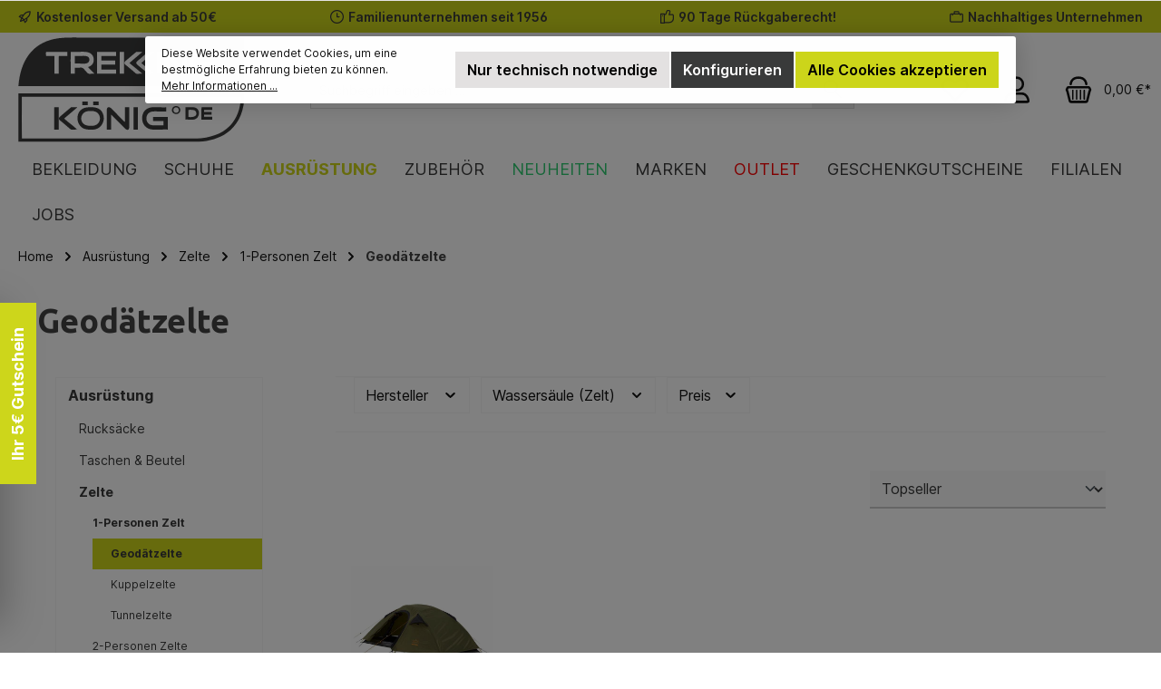

--- FILE ---
content_type: text/html; charset=UTF-8
request_url: https://www.trekking-koenig.de/1-Personen/Geodaetzelte/
body_size: 44921
content:


<!DOCTYPE html>

<html lang="de-DE"
      itemscope="itemscope"
      itemtype="https://schema.org/WebPage">

    
                            
    <head>
        		                            <meta charset="utf-8">
            
                            <meta name="viewport"
                      content="width=device-width, initial-scale=1, shrink-to-fit=no">
            
                            <meta name="author"
                      content="">
                <meta name="robots"
                      content="index,follow">
                <meta name="revisit-after"
                      content="15 days">
                <meta name="keywords"
                      content="1-Personen Geodätzelt, Geodätzelt solo, Trekkingzelt, stabiles Zelt, wetterfestes Zelt, Expeditionszelt, Geodät Trekking, Solo-Abenteuer, leichtes Zelt, Camping, Outdoor-Zelt">
                <meta name="description"
                      content="1-Personen Geodätzelte sind durch ihre vielen Gestängekreuzungen extrem Wetterbeständig und stabil. Das passende Einmann-Geodätzelt jetzt im Onlineshop kaufen.">
            
                                                <meta property="og:url"
                          content="https://www.trekking-koenig.de/1-Personen/Geodaetzelte">
                    <meta property="og:type"
                          content="website">
                    <meta property="og:site_name"
                          content="Trekking König GmbH">
                    <meta property="og:title"
                          content="1-Personen Geodätzelte online kaufen">
                    <meta property="og:description"
                          content="1-Personen Geodätzelte sind durch ihre vielen Gestängekreuzungen extrem Wetterbeständig und stabil. Das passende Einmann-Geodätzelt jetzt im Onlineshop kaufen.">
                    <meta property="og:image"
                          content="https://www.trekking-koenig.de/media/ea/30/d4/1683209508/TK-Logo-Grau.svg?ts=1683209508">

                    <meta name="twitter:card"
                          content="summary">
                    <meta name="twitter:site"
                          content="Trekking König GmbH">
                    <meta name="twitter:title"
                          content="1-Personen Geodätzelte online kaufen">
                    <meta name="twitter:description"
                          content="1-Personen Geodätzelte sind durch ihre vielen Gestängekreuzungen extrem Wetterbeständig und stabil. Das passende Einmann-Geodätzelt jetzt im Onlineshop kaufen.">
                    <meta name="twitter:image"
                          content="https://www.trekking-koenig.de/media/ea/30/d4/1683209508/TK-Logo-Grau.svg?ts=1683209508">
                            
                            <meta itemprop="copyrightHolder"
                      content="Trekking König GmbH">
                <meta itemprop="copyrightYear"
                      content="">
                <meta itemprop="isFamilyFriendly"
                      content="false">
                <meta itemprop="image"
                      content="https://www.trekking-koenig.de/media/ea/30/d4/1683209508/TK-Logo-Grau.svg?ts=1683209508">
            
                                            <meta name="theme-color"
                      content="#ffffff">
                            
                                                

	




    
        
                    <link rel="shortcut icon"
                  href="https://www.trekking-koenig.de/media/ea/30/d4/1683209508/TK-Logo-Grau.svg?ts=1683209508">
        
                                <link rel="apple-touch-icon"
                  href="https://www.trekking-koenig.de/media/ea/30/d4/1683209508/TK-Logo-Grau.svg?ts=1683209508">
                    
                                    <link rel="canonical" href="https://www.trekking-koenig.de/1-Personen/Geodaetzelte">
                    
                    <title itemprop="name">1-Personen Geodätzelte online kaufen</title>
        
            		                                                                <link rel="stylesheet"
                      href="https://www.trekking-koenig.de/theme/3ccf12f0f06ceefacab1ef10183c5b18/css/all.css?1768406971">
                                    

	





        
        
    
            <!-- Custom css code -->
    <style>.item-label {
font-weight: 600;
}

.twt-footer-logos-headline {
font-size: 18px;
color: #ced412;
font-weight: 700;
}

bannertext {
font-family: "Ubuntu",sans-serif;
font-size: 28px;
color: #ffffff;
font-weight: 700;
}

.brand-box-text {
display: none;}

address {
text-decoration: none;}

.greenweekend {
background-color: #3a3b3b;}

.herstellerslider {
max-height: 150px;
width: auto;}

.bildslider {
max-width: 900px;
margin: auto;}

.desktopbanner {
font-family: "Ubuntu",sans-serif;
font-size: 90px;
font-weight: 700;
max-height: 450px;
}
.mobilbanner {
font-family: "Ubuntu",sans-serif;
font-size: 22px;
font-weight: 700;}

a[href$="Outdoor-Outlet"] {
color:red !important;}

a[href$="Neuheiten-Outdoor-Artikel"] {
color:#2ecc71 !important;}

.is-level-2{
display: none;
}</style>
    

    
            <link rel="stylesheet" href="https://www.trekking-koenig.de/bundles/moorlfoundation/storefront/css/animate.css?1767793728">
    
    
            <script type="application/javascript">window.moorlAnimationZIndex = "9000";</script>
    
            <style>
            :root {
                --moorl-advanced-search-width: 600px;
            }
        </style>
    
                    
    <script>
        window.features = {"V6_5_0_0":true,"v6.5.0.0":true,"V6_6_0_0":true,"v6.6.0.0":true,"V6_7_0_0":false,"v6.7.0.0":false,"ADDRESS_SELECTION_REWORK":false,"address.selection.rework":false,"DISABLE_VUE_COMPAT":false,"disable.vue.compat":false,"ACCESSIBILITY_TWEAKS":false,"accessibility.tweaks":false,"ADMIN_VITE":false,"admin.vite":false,"TELEMETRY_METRICS":false,"telemetry.metrics":false,"PERFORMANCE_TWEAKS":false,"performance.tweaks":false,"CACHE_REWORK":false,"cache.rework":false,"PAYPAL_SETTINGS_TWEAKS":false,"paypal.settings.tweaks":false,"SSO":false,"sso":false,"FEATURE_SWAGCMSEXTENSIONS_1":true,"feature.swagcmsextensions.1":true,"FEATURE_SWAGCMSEXTENSIONS_2":true,"feature.swagcmsextensions.2":true,"FEATURE_SWAGCMSEXTENSIONS_8":true,"feature.swagcmsextensions.8":true,"FEATURE_SWAGCMSEXTENSIONS_63":true,"feature.swagcmsextensions.63":true,"RULE_BUILDER":true,"rule.builder":true,"FLOW_BUILDER":true,"flow.builder":true,"ADVANCED_SEARCH":true,"advanced.search":true,"RETURNS_MANAGEMENT":true,"returns.management":true,"TEXT_GENERATOR":true,"text.generator":true,"CHECKOUT_SWEETENER":true,"checkout.sweetener":true,"IMAGE_CLASSIFICATION":true,"image.classification":true,"PROPERTY_EXTRACTOR":true,"property.extractor":true,"REVIEW_SUMMARY":true,"review.summary":true,"REVIEW_TRANSLATOR":true,"review.translator":true,"CONTENT_GENERATOR":true,"content.generator":true,"EXPORT_ASSISTANT":true,"export.assistant":true,"QUICK_ORDER":true,"quick.order":true,"EMPLOYEE_MANAGEMENT":true,"employee.management":true,"QUOTE_MANAGEMENT":true,"quote.management":true,"CAPTCHA":true,"captcha":true,"NATURAL_LANGUAGE_SEARCH":true,"natural.language.search":true,"IMAGE_UPLOAD_SEARCH":true,"image.upload.search":true,"ORDER_APPROVAL":true,"order.approval":true,"SPATIAL_CMS_ELEMENT":true,"spatial.cms.element":true,"SHOPPING_LISTS":true,"shopping.lists":true,"TEXT_TO_IMAGE_GENERATION":true,"text.to.image.generation":true,"SPATIAL_SCENE_EDITOR":false,"spatial.scene.editor":false};
    </script>
        
                
                                        
            <script>
                                    window.gtagActive = true;
                    window.gtagURL = 'https://www.googletagmanager.com/gtag/js?id=UA-16103739-1';
                    window.controllerName = 'navigation';
                    window.actionName = 'index';
                    window.trackOrders = '1';
                    window.gtagTrackingId = 'UA-16103739-1';
                    window.dataLayer = window.dataLayer || [];
                    window.gtagConfig = {
                        'anonymize_ip': '1',
                        'cookie_domain': 'none',
                        'cookie_prefix': '_swag_ga',
                    };

                    function gtag() { dataLayer.push(arguments); }
                            </script>
            
            <script>
            window.dataLayer = window.dataLayer || [];
            function gtag() { dataLayer.push(arguments); }

            (() => {
                const analyticsStorageEnabled = document.cookie.split(';').some((item) => item.trim().includes('google-analytics-enabled=1'));
                const adsEnabled = document.cookie.split(';').some((item) => item.trim().includes('google-ads-enabled=1'));

                // Always set a default consent for consent mode v2
                gtag('consent', 'default', {
                    'ad_user_data': adsEnabled ? 'granted' : 'denied',
                    'ad_storage': adsEnabled ? 'granted' : 'denied',
                    'ad_personalization': adsEnabled ? 'granted' : 'denied',
                    'analytics_storage': analyticsStorageEnabled ? 'granted' : 'denied'
                });
            })();
        </script>
            
    


                                
            <script type="text/javascript"
                                src='https://www.google.com/recaptcha/api.js'
                defer></script>
        <script>
                            window.googleReCaptchaV2Active = true;
                                </script>
            

    
                
                                    <script>
                    window.useDefaultCookieConsent = true;
                </script>
                    
                                        <script>
                window.activeNavigationId = '4a86a2c07d6a443f9d95782bcabde2d3';
                window.router = {
                    'frontend.cart.offcanvas': '/checkout/offcanvas',
                    'frontend.cookie.offcanvas': '/cookie/offcanvas',
                    'frontend.checkout.finish.page': '/checkout/finish',
                    'frontend.checkout.info': '/widgets/checkout/info',
                    'frontend.menu.offcanvas': '/widgets/menu/offcanvas',
                    'frontend.cms.page': '/widgets/cms',
                    'frontend.cms.navigation.page': '/widgets/cms/navigation',
                    'frontend.account.addressbook': '/widgets/account/address-book',
                    'frontend.country.country-data': '/country/country-state-data',
                    'frontend.app-system.generate-token': '/app-system/Placeholder/generate-token',
                    };
                window.salesChannelId = '0bd250400421427eb04c710fe0d2f197';
            </script>
        

        
    <script>
        window.router['widgets.swag.cmsExtensions.quickview'] = '/swag/cms-extensions/quickview';
        window.router['widgets.swag.cmsExtensions.quickview.variant'] = '/swag/cms-extensions/quickview/variant';
    </script>


    
    
                                <script>
                
                window.breakpoints = {"xs":0,"sm":576,"md":768,"lg":992,"xl":1200,"xxl":1400};
            </script>
        
                                    <script>
                    window.customerLoggedInState = 0;

                    window.wishlistEnabled = 1;
                </script>
                    
                            			<script src="https://www.trekking-koenig.de/theme/b3a20c1c7eee42388e27c02b6c0690b7/assets/js/jquery-3.5.1.slim.min.js?1768406971"></script>
	
		        

    
                            <script>
                window.themeAssetsPublicPath = 'https://www.trekking-koenig.de/theme/b3a20c1c7eee42388e27c02b6c0690b7/assets/';
            </script>
        
                        
    <script>
        window.validationMessages = {"required":"Die Eingabe darf nicht leer sein.","email":"Ung\u00fcltige E-Mail-Adresse. Die E-Mail ben\u00f6tigt das Format \"nutzer@beispiel.de\".","confirmation":"Ihre Eingaben sind nicht identisch.","minLength":"Die Eingabe ist zu kurz."};
    </script>
        
                                                                <script>
                        window.themeJsPublicPath = 'https://www.trekking-koenig.de/theme/3ccf12f0f06ceefacab1ef10183c5b18/js/';
                    </script>
                                            <script type="text/javascript" src="https://www.trekking-koenig.de/theme/3ccf12f0f06ceefacab1ef10183c5b18/js/storefront/storefront.js?1768406971" defer></script>
                                            <script type="text/javascript" src="https://www.trekking-koenig.de/theme/3ccf12f0f06ceefacab1ef10183c5b18/js/swag-pay-pal/swag-pay-pal.js?1768406971" defer></script>
                                            <script type="text/javascript" src="https://www.trekking-koenig.de/theme/3ccf12f0f06ceefacab1ef10183c5b18/js/pickware-dhl/pickware-dhl.js?1768406971" defer></script>
                                            <script type="text/javascript" src="https://www.trekking-koenig.de/theme/3ccf12f0f06ceefacab1ef10183c5b18/js/pickware-shipping-bundle/pickware-shipping-bundle.js?1768406971" defer></script>
                                            <script type="text/javascript" src="https://www.trekking-koenig.de/theme/3ccf12f0f06ceefacab1ef10183c5b18/js/cbax-modul-manufacturers/cbax-modul-manufacturers.js?1768406971" defer></script>
                                            <script type="text/javascript" src="https://www.trekking-koenig.de/theme/3ccf12f0f06ceefacab1ef10183c5b18/js/swag-customized-products/swag-customized-products.js?1768406971" defer></script>
                                            <script type="text/javascript" src="https://www.trekking-koenig.de/theme/3ccf12f0f06ceefacab1ef10183c5b18/js/flink-size-charts/flink-size-charts.js?1768406971" defer></script>
                                            <script type="text/javascript" src="https://www.trekking-koenig.de/theme/3ccf12f0f06ceefacab1ef10183c5b18/js/swag-amazon-pay/swag-amazon-pay.js?1768406971" defer></script>
                                            <script type="text/javascript" src="https://www.trekking-koenig.de/theme/3ccf12f0f06ceefacab1ef10183c5b18/js/swag-cms-extensions/swag-cms-extensions.js?1768406971" defer></script>
                                            <script type="text/javascript" src="https://www.trekking-koenig.de/theme/3ccf12f0f06ceefacab1ef10183c5b18/js/moorl-foundation/moorl-foundation.js?1768406971" defer></script>
                                            <script type="text/javascript" src="https://www.trekking-koenig.de/theme/3ccf12f0f06ceefacab1ef10183c5b18/js/subscription/subscription.js?1768406971" defer></script>
                                            <script type="text/javascript" src="https://www.trekking-koenig.de/theme/3ccf12f0f06ceefacab1ef10183c5b18/js/checkout-sweetener/checkout-sweetener.js?1768406971" defer></script>
                                            <script type="text/javascript" src="https://www.trekking-koenig.de/theme/3ccf12f0f06ceefacab1ef10183c5b18/js/text-translator/text-translator.js?1768406971" defer></script>
                                            <script type="text/javascript" src="https://www.trekking-koenig.de/theme/3ccf12f0f06ceefacab1ef10183c5b18/js/employee-management/employee-management.js?1768406971" defer></script>
                                            <script type="text/javascript" src="https://www.trekking-koenig.de/theme/3ccf12f0f06ceefacab1ef10183c5b18/js/quick-order/quick-order.js?1768406971" defer></script>
                                            <script type="text/javascript" src="https://www.trekking-koenig.de/theme/3ccf12f0f06ceefacab1ef10183c5b18/js/advanced-search/advanced-search.js?1768406971" defer></script>
                                            <script type="text/javascript" src="https://www.trekking-koenig.de/theme/3ccf12f0f06ceefacab1ef10183c5b18/js/captcha/captcha.js?1768406971" defer></script>
                                            <script type="text/javascript" src="https://www.trekking-koenig.de/theme/3ccf12f0f06ceefacab1ef10183c5b18/js/quote-management/quote-management.js?1768406971" defer></script>
                                            <script type="text/javascript" src="https://www.trekking-koenig.de/theme/3ccf12f0f06ceefacab1ef10183c5b18/js/a-i-search/a-i-search.js?1768406971" defer></script>
                                            <script type="text/javascript" src="https://www.trekking-koenig.de/theme/3ccf12f0f06ceefacab1ef10183c5b18/js/spatial-cms-element/spatial-cms-element.js?1768406971" defer></script>
                                            <script type="text/javascript" src="https://www.trekking-koenig.de/theme/3ccf12f0f06ceefacab1ef10183c5b18/js/order-approval/order-approval.js?1768406971" defer></script>
                                            <script type="text/javascript" src="https://www.trekking-koenig.de/theme/3ccf12f0f06ceefacab1ef10183c5b18/js/shopping-list/shopping-list.js?1768406971" defer></script>
                                            <script type="text/javascript" src="https://www.trekking-koenig.de/theme/3ccf12f0f06ceefacab1ef10183c5b18/js/maxia-listing-variants6/maxia-listing-variants6.js?1768406971" defer></script>
                                            <script type="text/javascript" src="https://www.trekking-koenig.de/theme/3ccf12f0f06ceefacab1ef10183c5b18/js/cbax-modul-cross-selling/cbax-modul-cross-selling.js?1768406971" defer></script>
                                            <script type="text/javascript" src="https://www.trekking-koenig.de/theme/3ccf12f0f06ceefacab1ef10183c5b18/js/payone-payment/payone-payment.js?1768406971" defer></script>
                                            <script type="text/javascript" src="https://www.trekking-koenig.de/theme/3ccf12f0f06ceefacab1ef10183c5b18/js/spno-newsletter-economy/spno-newsletter-economy.js?1768406971" defer></script>
                                            <script type="text/javascript" src="https://www.trekking-koenig.de/theme/3ccf12f0f06ceefacab1ef10183c5b18/js/spno-newsletter-business/spno-newsletter-business.js?1768406971" defer></script>
                                            <script type="text/javascript" src="https://www.trekking-koenig.de/theme/3ccf12f0f06ceefacab1ef10183c5b18/js/tcinn-theme-ware-outdoor/tcinn-theme-ware-outdoor.js?1768406971" defer></script>
                                                        

    
    
    

                                            
            
            
            <script>window.maxiaListingVariants = {"cmsPageId":"07ff82f6303046b0b3bfd0701ed7125a","ajaxUrl":"\/maxia-variants\/product","popupCloseIcon":"<span class=\"icon icon-x icon-sm\">\n                    <svg xmlns=\"http:\/\/www.w3.org\/2000\/svg\" xmlns:xlink=\"http:\/\/www.w3.org\/1999\/xlink\" width=\"24\" height=\"24\" viewBox=\"0 0 24 24\"><defs><path d=\"m10.5858 12-7.293-7.2929c-.3904-.3905-.3904-1.0237 0-1.4142.3906-.3905 1.0238-.3905 1.4143 0L12 10.5858l7.2929-7.293c.3905-.3904 1.0237-.3904 1.4142 0 .3905.3906.3905 1.0238 0 1.4143L13.4142 12l7.293 7.2929c.3904.3905.3904 1.0237 0 1.4142-.3906.3905-1.0238.3905-1.4143 0L12 13.4142l-7.2929 7.293c-.3905.3904-1.0237.3904-1.4142 0-.3905-.3906-.3905-1.0238 0-1.4143L10.5858 12z\" id=\"icons-default-x\" \/><\/defs><use xlink:href=\"#icons-default-x\" fill=\"#758CA3\" fill-rule=\"evenodd\" \/><\/svg>\n          <\/span>","popupCloseButtonLabel":"Variantenauswahl schlie\u00dfen","quickBuyDetailLink":true,"detailRedirectUrl":"\/maxia-variants\/redirect"};</script>
            </head>

    <body class="is-ctl-navigation is-act-index themeware twt-outdoor twt-header-type-1 twt-full-width-boxed twt-is-cms-product-list twt-cms-styling">

            
                
    
    
            <div id="page-top" class="skip-to-content bg-primary-subtle text-primary-emphasis overflow-hidden" tabindex="-1">
            <div class="container skip-to-content-container d-flex justify-content-center visually-hidden-focusable">
                                                                                        <a href="#content-main" class="skip-to-content-link d-inline-flex text-decoration-underline m-1 p-2 fw-bold gap-2">
                                Zum Hauptinhalt springen
                            </a>
                                            
                                                                        <a href="#header-main-search-input" class="skip-to-content-link d-inline-flex text-decoration-underline m-1 p-2 fw-bold gap-2 d-none d-sm-block">
                                Zur Suche springen
                            </a>
                                            
                                                                        <a href="#main-navigation-menu" class="skip-to-content-link d-inline-flex text-decoration-underline m-1 p-2 fw-bold gap-2 d-none d-lg-block">
                                Zur Hauptnavigation springen
                            </a>
                                                                        </div>
        </div>
        
                <script  src="https://app.authorized.by/trustedretailers/badges.js" async></script>
    
    <div  data-authorizedby  data-authorizedby-product="" data-authorizedby-brand="" lang="de"></div>
    <div  data-authorizedby-badge="sidebar"></div>

        	
    
						                    <noscript class="noscript-main">
                
    <div role="alert"
         aria-live="polite"
                  class="alert alert-info alert-has-icon">
                                                                        
                                                                                                                                                                        
        
        
        
                                    
        <span class="icon icon-info" aria-hidden="true">
                                        <svg xmlns="http://www.w3.org/2000/svg" xmlns:xlink="http://www.w3.org/1999/xlink" width="24" height="24" viewBox="0 0 24 24"><defs><path d="M12 7c.5523 0 1 .4477 1 1s-.4477 1-1 1-1-.4477-1-1 .4477-1 1-1zm1 9c0 .5523-.4477 1-1 1s-1-.4477-1-1v-5c0-.5523.4477-1 1-1s1 .4477 1 1v5zm11-4c0 6.6274-5.3726 12-12 12S0 18.6274 0 12 5.3726 0 12 0s12 5.3726 12 12zM12 2C6.4772 2 2 6.4772 2 12s4.4772 10 10 10 10-4.4772 10-10S17.5228 2 12 2z" id="icons-default-info" /></defs><use xlink:href="#icons-default-info" fill="#758CA3" fill-rule="evenodd" /></svg>
                    </span>

    
    
                                                        
                                    
                    <div class="alert-content-container">
                                                    
                                                        <div class="alert-content">                                                    Um unseren Shop in vollem Umfang nutzen zu können, empfehlen wir Ihnen Javascript in Ihrem Browser zu aktivieren.
                                                                </div>                
                                                                </div>
            </div>
            </noscript>
        
                                		
				





	 					
	
	


	
	
	
	

	

	
	<section id="twt-usp-bar"			 class="twt-usp-bar is-header is-small layout-1 top"
			 data-twt-usp-bar-position="1"			 data-twt-usp-bar-usps="5"
	>

					<div class="twt-usp-bar-container">
				<div class="twt-usp-bar-items">
					





 



                            
            
                
                                    <div class="twt-usp-bar-item twt-usp-1 item-1">
                    <div class="item-icon">
                                                
		
			                                                                                                                    
        
        
        
                                    
        <span class="icon icon-rocket" aria-hidden="true">
                                        <svg xmlns="http://www.w3.org/2000/svg" xmlns:xlink="http://www.w3.org/1999/xlink" width="24" height="24" viewBox="0 0 24 24"><defs><path d="M5.2213 14.4042a12.7324 12.7324 0 0 0-3.4638-1.434c-.7541-.1886-1.0142-1.1277-.4646-1.6773l1.8284-1.8284A5 5 0 0 1 6.657 8h2.47l.47-.6462A13 13 0 0 1 20.1107 2H21c.5523 0 1 .4477 1 1v.8893a13 13 0 0 1-5.3538 10.5136l-.4355.3167.2102.8407a5 5 0 0 1-1.3152 4.7482l-2.3986 2.3986c-.5496.5496-1.4887.2895-1.6772-.4646a12.7324 12.7324 0 0 0-1.434-3.4638 41.8718 41.8718 0 0 1-5.2797 2.17c-.7817.2606-1.5255-.4832-1.2649-1.265a41.8718 41.8718 0 0 1 2.17-5.2795zm.9287-1.7747A41.8718 41.8718 0 0 1 7.7358 10h-1.079a3 3 0 0 0-2.1213.8787l-.661.661c.794.2997 1.5546.665 2.2755 1.0898zm8.309 3.33a41.8717 41.8717 0 0 1-3.0885 1.8905 14.7187 14.7187 0 0 1 1.0897 2.2755l1.2313-1.2312a3 3 0 0 0 .789-2.849l-.0214-.0858zm-4.2242.2328a39.8717 39.8717 0 0 0 4.292-2.721l.943-.6859a11 11 0 0 0 4.5296-8.7848A11 11 0 0 0 11.2146 8.53l-.686.9432a39.8717 39.8717 0 0 0-2.721 4.2919 14.762 14.762 0 0 1 2.4272 2.4271zm-1.8172.936a12.7602 12.7602 0 0 0-1.5459-1.5459c-.4347.9-.8358 1.8167-1.202 2.748a39.8718 39.8718 0 0 0 2.7479-1.2021z" id="icons-default-rocket" /></defs><use xlink:href="#icons-default-rocket" fill="#758CA3" fill-rule="evenodd" /></svg>
                    </span>

    
    
    
	
                    </div>
                    <div class="item-label">
                        <div class="item-title">Kostenloser Versand ab 50€</div>
                                            </div>
                </div>
                    
    
                
                                    <div class="twt-usp-bar-item twt-usp-2 item-2">
                    <div class="item-icon">
                                                
		
			                                                                                                                    
        
        
        
                                    
        <span class="icon icon-clock" aria-hidden="true">
                                        <svg xmlns="http://www.w3.org/2000/svg" xmlns:xlink="http://www.w3.org/1999/xlink" width="24" height="24" viewBox="0 0 24 24"><defs><path d="M13 11V6c0-.5523-.4477-1-1-1s-1 .4477-1 1v6c0 .5523.4477 1 1 1h4c.5523 0 1-.4477 1-1s-.4477-1-1-1h-3zm-1 13C5.3726 24 0 18.6274 0 12S5.3726 0 12 0s12 5.3726 12 12-5.3726 12-12 12zm0-2c5.5228 0 10-4.4772 10-10S17.5228 2 12 2 2 6.4772 2 12s4.4772 10 10 10z" id="icons-default-clock" /></defs><use xlink:href="#icons-default-clock" fill="#758CA3" fill-rule="evenodd" /></svg>
                    </span>

    
    
    
	
                    </div>
                    <div class="item-label">
                        <div class="item-title">Familienunternehmen seit 1956</div>
                                            </div>
                </div>
                    
    
                
                                    <div class="twt-usp-bar-item twt-usp-3 item-3">
                    <div class="item-icon">
                                                
		
			                                                                                                                    
        
        
        
                                    
        <span class="icon icon-thumb-up" aria-hidden="true">
                                        <svg xmlns="http://www.w3.org/2000/svg" xmlns:xlink="http://www.w3.org/1999/xlink" width="24" height="24" viewBox="0 0 24 24"><defs><path d="M4 9c.5523 0 1 .4477 1 1s-.4477 1-1 1-1-.4477-1-1 .4477-1 1-1zm4-2h.2457a1 1 0 0 0 .9615-.7253l1.1711-4.0989A3 3 0 0 1 13.263 0h1.76c1.6568 0 3 1.3431 3 3a3 3 0 0 1-.1155.8242L17 7h4c1.6569 0 3 1.3431 3 3v5c0 4.4183-3.5817 8-8 8H8c0 .5523-.4477 1-1 1H1c-.5523 0-1-.4477-1-1V7c0-.5523.4477-1 1-1h6c.5523 0 1 .4477 1 1zM6 8H2v14h4V8zm2 1v12h8c3.3137 0 6-2.6863 6-6v-5c0-.5523-.4477-1-1-1h-6.6515l1.6358-5.7253A1 1 0 0 0 16.0228 3c0-.5523-.4477-1-1-1H13.263a1 1 0 0 0-.9615.7253l-1.1711 4.0989A3 3 0 0 1 8.2457 9H8z" id="icons-default-thumb-up" /></defs><use xlink:href="#icons-default-thumb-up" fill="#758CA3" fill-rule="evenodd" /></svg>
                    </span>

    
    
    
	
                    </div>
                    <div class="item-label">
                        <div class="item-title">90 Tage Rückgaberecht!</div>
                                            </div>
                </div>
                    
    
                
                                    <div class="twt-usp-bar-item twt-usp-4 item-4">
                    <div class="item-icon">
                                                
		
			                                                                                                                    
        
        
        
                                    
        <span class="icon icon-briefcase" aria-hidden="true">
                                        <svg xmlns="http://www.w3.org/2000/svg" xmlns:xlink="http://www.w3.org/1999/xlink" width="24" height="24" viewBox="0 0 24 24"><defs><path d="M20 8v1c0 .5523-.4477 1-1 1s-1-.4477-1-1V8H6v1c0 .5523-.4477 1-1 1s-1-.4477-1-1V8H3c-.5523 0-1 .4477-1 1v10c0 .5523.4477 1 1 1h18c.5523 0 1-.4477 1-1V9c0-.5523-.4477-1-1-1h-1zM7 6V4c0-1.1046.8954-2 2-2h6c1.1046 0 2 .8954 2 2v2h4c1.6569 0 3 1.3431 3 3v10c0 1.6569-1.3431 3-3 3H3c-1.6569 0-3-1.3431-3-3V9c0-1.6569 1.3431-3 3-3h4zm2 0h6V4H9v2z" id="icons-default-briefcase" /></defs><use xlink:href="#icons-default-briefcase" fill="#758CA3" fill-rule="evenodd" /></svg>
                    </span>

    
    
    
	
                    </div>
                    <div class="item-label">
                        <div class="item-title">Nachhaltiges Unternehmen</div>
                                            </div>
                </div>
                    
    
        
                
                                    <div class="twt-usp-bar-item twt-usp-5 item-6">
                    <div class="item-icon">
                                                
		
			                                                                                                                    
        
        
        
                                    
        <span class="icon icon-headset" aria-hidden="true">
                                        <svg xmlns="http://www.w3.org/2000/svg" xmlns:xlink="http://www.w3.org/1999/xlink" width="24" height="24" viewBox="0 0 24 24"><defs><path d="M2 11v4h2v-4H2zm20-2c1.1046 0 2 .8954 2 2v4c0 1.1046-.8954 2-2 2v3c0 1.6569-1.3431 3-3 3h-1c0 .5523-.4477 1-1 1h-2c-.5523 0-1-.4477-1-1v-2c0-.5523.4477-1 1-1h2c.5523 0 1 .4477 1 1h1c.5523 0 1-.4477 1-1v-3c-1.1046 0-2-.8954-2-2v-4c0-1.1046.8954-2 2-2 0-3.866-3.134-7-7-7h-2C7.134 2 4 5.134 4 9c1.1046 0 2 .8954 2 2v4c0 1.1046-.8954 2-2 2H2c-1.1046 0-2-.8954-2-2v-4c0-1.1046.8954-2 2-2 0-4.9706 4.0294-9 9-9h2c4.9706 0 9 4.0294 9 9zm-2 2v4h2v-4h-2z" id="icons-default-headset" /></defs><use xlink:href="#icons-default-headset" fill="#758CA3" fill-rule="evenodd" /></svg>
                    </span>

    
    
    
	
                    </div>
                    <div class="item-label">
                        <div class="item-title">Support: 04131 75 47 32 60</div>
                                            </div>
                </div>
                    
    				</div>

																
											</div>
		
	</section>
	
		                
    
                <header class="header-main">
                                                                <div class="container">
                                			
	
    					        <div class="row align-items-center header-row">
                            <div class="col-12 col-lg-auto header-logo-col pb-sm-2 my-3 m-lg-0">
                        <div class="header-logo-main text-center">
                    <a class="header-logo-main-link"
               href="/"
               title="Zur Startseite gehen">
                				                    <picture class="header-logo-picture d-block m-auto">
                                                                            
                                                                            
                                                                                    <img src="https://www.trekking-koenig.de/media/ea/30/d4/1683209508/TK-Logo-Grau.svg?ts=1683209508"
                                     alt="Zur Startseite gehen"
                                     class="img-fluid header-logo-main-img">
                                                                        </picture>
                
	
					
		            </a>
            </div>
                </div>
            
            					                <div class="col-12 order-2 col-sm order-sm-1 header-search-col">
                    <div class="row">
                        <div class="col-sm-auto d-none d-sm-block d-lg-none">
                                                            <div class="nav-main-toggle">
                                                                            <button
                                            class="btn nav-main-toggle-btn header-actions-btn"
                                            type="button"
                                            data-off-canvas-menu="true"
                                            aria-label="Menü"
                                        >
                                            				                                                                                                                    
        
        
        
                        









    <span class="icon icon-themeware icon-stack icon-solid"><?xml version="1.0" encoding="utf-8"?><svg xmlns="http://www.w3.org/2000/svg" viewBox="0 0 24 24"><path d="M2,5.49H22a1,1,0,0,0,0-2H2a1,1,0,0,0,0,2Z"/><path d="M22,10.92H2a1,1,0,0,0,0,2H22a1,1,0,0,0,0-2Z"/><path d="M22,18.51H2a1,1,0,0,0,0,2H22a1,1,0,0,0,0-2Z"/></svg></span>









    
    
    	
		<span class="header-nav-main-toggle-label">
		Navigation
	</span>
                                        </button>
                                                                    </div>
                                                    </div>
                        <div class="col">
                            
    <div class="collapse"
         id="searchCollapse">
        <div class="header-search my-2 m-sm-auto">
                
    
                    <form action="/search"
                      method="get"
                      data-search-widget="true"
                      data-search-widget-options="{&quot;searchWidgetMinChars&quot;:3}"
                      data-url="/suggest?search="
                      class="header-search-form">
                    		                        <div class="input-group">
                                                            <input type="search"
                                       id="header-main-search-input"
                                       name="search"
                                       class="form-control header-search-input"
                                       autocomplete="off"
                                       autocapitalize="off"
                                       placeholder="Suchbegriff eingeben ..."
                                       aria-label="Suchbegriff eingeben ..."
                                       value=""
                                >
                            
                            	<button type="submit"
			class="btn header-search-btn"
			aria-label="Suchen"
	>
		<span class="header-search-icon">
													                                                                                                                    
        
        
        
                        









    <span class="icon icon-themeware icon-search icon-solid"><?xml version="1.0" encoding="utf-8"?><svg xmlns="http://www.w3.org/2000/svg" viewBox="0 0 24 24"><path d="M22.64,21.72,16.22,15.3a8.63,8.63,0,1,0-1.09,1l6.45,6.44a.75.75,0,0,0,1.06,0A.75.75,0,0,0,22.64,21.72ZM3.14,9.62a6.62,6.62,0,1,1,6.62,6.61A6.63,6.63,0,0,1,3.14,9.62Z"/></svg></span>









    
    
    					</span>
	</button>

                                                            <button class="btn header-close-btn js-search-close-btn d-none"
                                        type="button"
                                        aria-label="Die Dropdown-Suche schließen">
                                    <span class="header-close-icon">
                                                                                                                                                            
        
        
        
                                    
        <span class="icon icon-x">
                                        <svg xmlns="http://www.w3.org/2000/svg" xmlns:xlink="http://www.w3.org/1999/xlink" width="24" height="24" viewBox="0 0 24 24"><defs><path d="m10.5858 12-7.293-7.2929c-.3904-.3905-.3904-1.0237 0-1.4142.3906-.3905 1.0238-.3905 1.4143 0L12 10.5858l7.2929-7.293c.3905-.3904 1.0237-.3904 1.4142 0 .3905.3906.3905 1.0238 0 1.4143L13.4142 12l7.293 7.2929c.3904.3905.3904 1.0237 0 1.4142-.3906.3905-1.0238.3905-1.4143 0L12 13.4142l-7.2929 7.293c-.3905.3904-1.0237.3904-1.4142 0-.3905-.3906-.3905-1.0238 0-1.4143L10.5858 12z" id="icons-default-x" /></defs><use xlink:href="#icons-default-x" fill="#758CA3" fill-rule="evenodd" /></svg>
                    </span>

    
    
                                        </span>
                                </button>
                                                    </div>
                    

					                </form>
            
        </div>
    </div>
                        </div>
                    </div>
                </div>
            

	
                            <div class="col-12 order-1 col-sm-auto order-sm-2 header-actions-col">
                    <div class="row g-0">
                        
		
	
						
			
																		
			
			
			<div class="d-block d-sm-none col">
		<div class="menu-button">

							<button
                    class="btn nav-main-toggle-btn header-actions-btn"
					type="button"
					data-off-canvas-menu="true"
					aria-label="Menü"
					title="Navigation"
				>
																														                                                                                                                    
        
        
        
                        









    <span class="icon icon-themeware icon-stack icon-solid"><?xml version="1.0" encoding="utf-8"?><svg xmlns="http://www.w3.org/2000/svg" viewBox="0 0 24 24"><path d="M2,5.49H22a1,1,0,0,0,0-2H2a1,1,0,0,0,0,2Z"/><path d="M22,10.92H2a1,1,0,0,0,0,2H22a1,1,0,0,0,0-2Z"/><path d="M22,18.51H2a1,1,0,0,0,0,2H22a1,1,0,0,0,0-2Z"/></svg></span>









    
    
    											
										<span class="header-nav-main-toggle-label">
						Navigation
					</span>
				</button>
			
		</div>
	</div>

                        	
	<div class="authorized-badge-header">
		<div data-authorizedby-badge="header"></div>
	</div>
			
		
					
					
	<div class="d-sm-none col-auto twt-search-col">
		  <div class="search-toggle">
				<button class="btn header-actions-btn search-toggle-btn js-search-toggle-btn collapsed"
						type="button"
						data-bs-toggle="collapse"
						data-bs-target="#searchCollapse"
						aria-expanded="false"
						aria-controls="searchCollapse"
						aria-label="Suchen"
				>
										<span class="header-search-toggle-icon">
                    														                                                                                                                    
        
        
        
                        









    <span class="icon icon-themeware icon-search icon-solid"><?xml version="1.0" encoding="utf-8"?><svg xmlns="http://www.w3.org/2000/svg" viewBox="0 0 24 24"><path d="M22.64,21.72,16.22,15.3a8.63,8.63,0,1,0-1.09,1l6.45,6.44a.75.75,0,0,0,1.06,0A.75.75,0,0,0,22.64,21.72ZM3.14,9.62a6.62,6.62,0,1,1,6.62,6.61A6.63,6.63,0,0,1,3.14,9.62Z"/></svg></span>









    
    
    						
													                                                                                                                    
        
        
        
                        









    <span class="icon icon-themeware icon-x icon-solid"><?xml version="1.0" encoding="utf-8"?><svg xmlns="http://www.w3.org/2000/svg" viewBox="0 0 24 24"><path d="M13.41,12l9.3-9.29a1,1,0,1,0-1.42-1.42L12,10.59,2.71,1.29A1,1,0,0,0,1.29,2.71L10.59,12l-9.3,9.29a1,1,0,0,0,0,1.42,1,1,0,0,0,1.42,0L12,13.41l9.29,9.3a1,1,0,0,0,1.42,0,1,1,0,0,0,0-1.42Z"/></svg></span>









    
    
    											</span>

										<span class="header-search-toggle-name">
						Suche
					</span>
				</button>
		  </div>
	 </div>

	

                                                    						                                <div class="col-auto">
                                    <div class="header-wishlist">
                                        <a class="btn header-wishlist-btn header-actions-btn"
                                           href="/wishlist"
                                           title="Merkzettel"
                                           aria-label="Merkzettel">
                                            			
							<span class="header-wishlist-icon">
									                                                                                                                    
        
        
        
                        









    <span class="icon icon-themeware icon-heart icon-solid"><?xml version="1.0" encoding="utf-8"?><svg xmlns="http://www.w3.org/2000/svg" viewBox="0 0 24 24"><path d="M21.55,4.45l-.06-.08a5.82,5.82,0,0,0-5.26-2,5.15,5.15,0,0,0-2.29,1L12,4.87,9.89,3.24a4.31,4.31,0,0,0-1.07-.61c-1-.4-3.67-1-6.31,1.74l-.06.08a6.57,6.57,0,0,0-1.08,6.3,6,6,0,0,0,1.52,2.4l8.41,8.29a.83.83,0,0,0,.22.14.61.61,0,0,0,.1.07.94.94,0,0,0,.76,0,.61.61,0,0,0,.1-.07.83.83,0,0,0,.22-.14l8.41-8.29a6,6,0,0,0,1.52-2.4A6.57,6.57,0,0,0,21.55,4.45Zm-.81,5.68a4.1,4.1,0,0,1-1,1.6L12,19.32,4.29,11.73a4.1,4.1,0,0,1-1-1.6A4.62,4.62,0,0,1,4,5.72C5.63,4,7.13,4.12,8.1,4.49a2.19,2.19,0,0,1,.57.34l2.72,2.1.06,0,.18.09.18.06h.38a1.15,1.15,0,0,0,.17-.06A.66.66,0,0,0,12.55,7l.06,0,2.55-2a3,3,0,0,1,1.4-.64A3.86,3.86,0,0,1,20,5.72,4.62,4.62,0,0,1,20.74,10.13Z"/></svg></span>









    
    
    							</span>
		
							<span class="header-wishlist-name">
				Wunschzettel
			</span>
		
		
		
		<span class="badge bg-primary header-wishlist-badge"
			  id="wishlist-basket"
			  data-wishlist-storage="true"
			  data-wishlist-storage-options="{&quot;listPath&quot;:&quot;\/wishlist\/list&quot;,&quot;mergePath&quot;:&quot;\/wishlist\/merge&quot;,&quot;pageletPath&quot;:&quot;\/wishlist\/merge\/pagelet&quot;}"
			  data-wishlist-widget="true"
			  data-wishlist-widget-options="{&quot;showCounter&quot;:true}"
		></span>

	                                        </a>
                                    </div>
                                </div>
                            

	                        
                        						                            <div class="col-auto">
                                <div class="account-menu">
                                        <div class="dropdown">
        							<button class="btn account-menu-btn header-actions-btn"
				type="button"
				id="accountWidget"
				data-account-menu="true"
				data-bs-toggle="dropdown"
				aria-haspopup="true"
				aria-expanded="false"
				aria-label="Mein Konto"
				title="Mein Konto"
		>
						<span class="header-account-icon">
													                                                                                                                    
        
        
        
                        









    <span class="icon icon-themeware icon-avatar icon-solid"><?xml version="1.0" encoding="utf-8"?><svg xmlns="http://www.w3.org/2000/svg" viewBox="0 0 24 24"><path d="M11.84,13.51A6.26,6.26,0,1,0,5.58,7.26,6.26,6.26,0,0,0,11.84,13.51Zm0-10.58A4.33,4.33,0,1,1,7.51,7.26,4.33,4.33,0,0,1,11.84,2.93Z"/><path d="M22.57,20.87A9.75,9.75,0,0,0,21,16.78a6.46,6.46,0,0,0-5.24-2.61H8.29A6.5,6.5,0,0,0,3,16.78a9.75,9.75,0,0,0-1.56,4.09,1.87,1.87,0,0,0,.42,1.49A1.83,1.83,0,0,0,3.24,23H20.76a1.83,1.83,0,0,0,1.39-.64A1.87,1.87,0,0,0,22.57,20.87Zm-19.22.2a7.94,7.94,0,0,1,1.19-3.15A4.5,4.5,0,0,1,8.23,16.1h7.59a4.52,4.52,0,0,1,3.64,1.82,7.94,7.94,0,0,1,1.19,3.15Z"/></svg></span>









    
    
    							</span>

									<span class="header-account-name">
				Mein Konto
			</span>

								</button>

	
                    <div class="dropdown-menu dropdown-menu-end account-menu-dropdown js-account-menu-dropdown"
                 aria-labelledby="accountWidget">
                

        
            <div class="offcanvas-header">
                            <button class="btn btn-light offcanvas-close js-offcanvas-close">
                                                                                                                                                                
        
        
        
                                    
        <span class="icon icon-x icon-sm">
                                        <svg xmlns="http://www.w3.org/2000/svg" xmlns:xlink="http://www.w3.org/1999/xlink" width="24" height="24" viewBox="0 0 24 24"><use xlink:href="#icons-default-x" fill="#758CA3" fill-rule="evenodd" /></svg>
                    </span>

    
    
                        
                                            Menü schließen
                                    </button>
                    </div>
    
            <div class="offcanvas-body">
                <div class="account-menu">
                                                <div class="dropdown-header account-menu-header">
                    Ihr Konto
                </div>
                    
    
                                    <div class="account-menu-login">
                                            <a href="/account/login"
                           title="Anmelden"
                           class="btn btn-primary account-menu-login-button">
                            Anmelden
                        </a>
                    
                                            <div class="account-menu-register">
                            oder
                            <a href="/account/login"
                               title="Registrieren">
                                registrieren
                            </a>
                        </div>
                                    </div>
                    
                    <div class="account-menu-links">
                    <div class="header-account-menu">
        <div class="card account-menu-inner">
                                                    
    
                                                <nav class="list-group list-group-flush account-aside-list-group">
                                                                                                                <a href="/account"
                                   title="Übersicht"
                                   class="list-group-item list-group-item-action account-aside-item"
                                   >
                                    Übersicht
                                </a>
                            
                                                                <a href="/account/profile"
                                   title="Persönliches Profil"
                                   class="list-group-item list-group-item-action account-aside-item"
                                   >
                                    Persönliches Profil
                                </a>
                            

                
                
                                                            <a href="/account/address"
                                   title="Adressen"
                                   class="list-group-item list-group-item-action account-aside-item"
                                   >
                                    Adressen
                                </a>
                            
                                                                                                                        <a href="/account/payment"
                                   title="Zahlungsarten"
                                   class="list-group-item list-group-item-action account-aside-item"
                                   >
                                    Zahlungsarten
                                </a>
                                                            
                                                            <a href="/account/order"
                                   title="Bestellungen"
                                   class="list-group-item list-group-item-action account-aside-item"
                                   >
                                    Bestellungen
                                </a>
                                                    

        

                

                

            

    
    

                        
            <a href="/account/card/overview" title="Kreditkarten" class="                list-group-item
                list-group-item-action
                account-aside-item

                            ">
                Kreditkarten
            </a>
                                </nav>
                            
                                                </div>
    </div>
            </div>
            </div>
        </div>
                </div>
            </div>
                                </div>
                            </div>
                        

	
                        						                            <div class="col-auto">
                                <div
                                    class="header-cart"
                                    data-off-canvas-cart="true"
                                >
                                    <a class="btn header-cart-btn header-actions-btn"
                                       href="/checkout/cart"
                                       data-cart-widget="true"
                                       title="Warenkorb"
                                       aria-label="Warenkorb">
                                        					<span class="header-cart-icon">
																                                                                                                                    
        
        
        
                        









    <span class="icon icon-themeware icon-bag icon-solid"><?xml version="1.0" encoding="utf-8"?><svg xmlns="http://www.w3.org/2000/svg" viewBox="0 0 24 24"><path d="M7.35,11.93a.61.61,0,0,0-.61.61v7.2a.61.61,0,0,0,1.21,0v-7.2A.6.6,0,0,0,7.35,11.93Z"/><path d="M10.5,11.93a.6.6,0,0,0-.6.61v7.2a.61.61,0,0,0,1.21,0v-7.2A.61.61,0,0,0,10.5,11.93Z"/><path d="M13.66,11.93a.6.6,0,0,0-.6.61v7.2a.61.61,0,0,0,1.21,0v-7.2A.61.61,0,0,0,13.66,11.93Z"/><path d="M16.82,11.93a.61.61,0,0,0-.61.61v7.2a.6.6,0,0,0,.61.6.61.61,0,0,0,.61-.6v-7.2A.61.61,0,0,0,16.82,11.93Z"/><path d="M22.47,11.11l-.62-1.18a1.82,1.82,0,0,0-1.63-1H3.78a1.82,1.82,0,0,0-1.63,1l-.62,1.18a1.86,1.86,0,0,0,0,1.69l.4.77,2,8A1.82,1.82,0,0,0,5.69,23H18.31a1.82,1.82,0,0,0,1.78-1.4l2-8,.4-.77A1.86,1.86,0,0,0,22.47,11.11ZM20.3,12.78a.9.9,0,0,0-.08.21l-2,8.07H5.77L3.78,13a.9.9,0,0,0-.08-.21L3.25,12l.59-1.12H20.16l.59,1Z"/><path d="M5.46,8.3h.12a1,1,0,0,0,1-.86C6.75,5.77,7.73,2.94,12,2.94c4.53,0,5.36,3.15,5.51,4.5a1,1,0,0,0,1.07.86,1,1,0,0,0,.86-1.07C19.11,4.22,17,1,12,1,5.85,1,4.79,5.76,4.61,7.22A1,1,0,0,0,5.46,8.3Z"/></svg></span>









    
    
    				
					</span>

				<span class="header-cart-name">
			Warenkorb
		</span>

		
				<span class="header-cart-total">
        				0,00 €*		</span>

	                                    </a>
                                </div>
                            </div>
                        

	                    </div>
                </div>
                    </div>
    

	                        </div>
                                    </header>
            

		
                        
		
										<div class="nav-main">
									<div class="container">

																											<div id="sticky-logo" class="d-none">
									<a href="/"
									   class="sticky-logo-main-link"
									   title="Zur Startseite gehen"
                                       									>
										<picture>

																																		<img src="https://www.trekking-koenig.de/media/ea/30/d4/1683209508/TK-Logo-Grau.svg?ts=1683209508" alt="Zur Startseite gehen">
											
																																													
										</picture>
									</a>
								</div>
													
																											<div id="sticky-nav-main-toggle" class="d-none">
									<div class="menu-button">
										<button
											class="btn nav-main-toggle-btn header-actions-btn"
											type="button"
											data-off-canvas-menu="true"
											aria-label="Menü"
											title="Navigation"
										>
																																		                                                                                                                    
        
        
        
                        









    <span class="icon icon-themeware icon-stack icon-solid"><?xml version="1.0" encoding="utf-8"?><svg xmlns="http://www.w3.org/2000/svg" viewBox="0 0 24 24"><path d="M2,5.49H22a1,1,0,0,0,0-2H2a1,1,0,0,0,0,2Z"/><path d="M22,10.92H2a1,1,0,0,0,0,2H22a1,1,0,0,0,0-2Z"/><path d="M22,18.51H2a1,1,0,0,0,0,2H22a1,1,0,0,0,0-2Z"/></svg></span>









    
    
    																																	<span class="header-nav-main-toggle-label">
												Navigation
											</span>
										</button>
									</div>
								</div>
													
																			<span id="js-sticky-cart-position" class="d-none"></span>
						
																			<span id="js-sticky-search-position" class="d-none"></span>
											</div>

										                                                    
						    <div class="main-navigation"
         id="mainNavigation"
         data-flyout-menu="true">
                    <div class="container">
                                    <nav class="nav main-navigation-menu"
                        id="main-navigation-menu"
                        aria-label="Hauptnavigation"
                        itemscope="itemscope"
                        itemtype="https://schema.org/SiteNavigationElement">
                        
                        							
		
	
                                                    
                                                                                            
                                	
																	
				<a class="nav-link main-navigation-link nav-item-148677ca2e0548e3b02eae52660de44c "
				   href="https://www.trekking-koenig.de/Outdoor-Bekleidung"
				   itemprop="url"
				   data-flyout-menu-trigger="148677ca2e0548e3b02eae52660de44c"				   				   title="Bekleidung">
					<div class="main-navigation-link-text">
						<span itemprop="name">Bekleidung</span>

																	</div>
				</a>
					
	
                                                                                            
                                	
																	
				<a class="nav-link main-navigation-link nav-item-523273c4852642869e534441f67cb18b "
				   href="https://www.trekking-koenig.de/Outdoor-Schuhe"
				   itemprop="url"
				   data-flyout-menu-trigger="523273c4852642869e534441f67cb18b"				   				   title="Schuhe">
					<div class="main-navigation-link-text">
						<span itemprop="name">Schuhe</span>

																	</div>
				</a>
					
	
                                                                                            
                                	
																										
				<a class="nav-link main-navigation-link nav-item-937cd99371c041169f94245f97889c3b active"
				   href="https://www.trekking-koenig.de/Outdoor-Ausruestung"
				   itemprop="url"
				   data-flyout-menu-trigger="937cd99371c041169f94245f97889c3b"				   				   title="Ausrüstung">
					<div class="main-navigation-link-text">
						<span itemprop="name">Ausrüstung</span>

																	</div>
				</a>
					
	
                                                                                            
                                	
																	
				<a class="nav-link main-navigation-link nav-item-afb8a77e3de348f2b18314a3f85b4d02 "
				   href="https://www.trekking-koenig.de/Zubehoer"
				   itemprop="url"
				   data-flyout-menu-trigger="afb8a77e3de348f2b18314a3f85b4d02"				   				   title="Zubehör">
					<div class="main-navigation-link-text">
						<span itemprop="name">Zubehör</span>

																	</div>
				</a>
					
	
                                                                                            
                                	
																	
				<a class="nav-link main-navigation-link nav-item-6df338604d3d4d0eac132ada8dbe2089 "
				   href="https://www.trekking-koenig.de/Neuheiten-Outdoor-Artikel"
				   itemprop="url"
				   data-flyout-menu-trigger="6df338604d3d4d0eac132ada8dbe2089"				   				   title="Neuheiten">
					<div class="main-navigation-link-text">
						<span itemprop="name">Neuheiten</span>

																	</div>
				</a>
					
	
                                                                                            
                                	
																	
				<a class="nav-link main-navigation-link nav-item-510c150fdf314c7eb243160e944f7af5 "
				   href="https://www.trekking-koenig.de/Outdoor-Marken"
				   itemprop="url"
				   				   target="_blank"				   title="Marken">
					<div class="main-navigation-link-text">
						<span itemprop="name">Marken</span>

																	</div>
				</a>
					
	
                                                                                            
                                	
																	
				<a class="nav-link main-navigation-link nav-item-ec0771a5f2994d8fb29133a2bcc5bc97 "
				   href="https://www.trekking-koenig.de/Outdoor-Outlet"
				   itemprop="url"
				   data-flyout-menu-trigger="ec0771a5f2994d8fb29133a2bcc5bc97"				   				   title="Outlet">
					<div class="main-navigation-link-text">
						<span itemprop="name">Outlet</span>

																	</div>
				</a>
					
	
                                                                                            
                                	
																	
				<a class="nav-link main-navigation-link nav-item-9efb5348bfba4e7ca8650f8860cd6694 "
				   href="https://www.trekking-koenig.de/Trekking-Koenig/Geschenkgutscheine"
				   itemprop="url"
				   				   				   title="Geschenkgutscheine">
					<div class="main-navigation-link-text">
						<span itemprop="name">Geschenkgutscheine</span>

																	</div>
				</a>
					
	
                                                                                            
                                	
																	
				<a class="nav-link main-navigation-link nav-item-361092bf9e4e42239b1c7544e42e4c6c "
				   href="https://www.trekking-koenig.de/outdoor-filialen"
				   itemprop="url"
				   data-flyout-menu-trigger="361092bf9e4e42239b1c7544e42e4c6c"				   				   title="Filialen">
					<div class="main-navigation-link-text">
						<span itemprop="name">Filialen</span>

																	</div>
				</a>
					
	
                                                                                            
                                	
																	
				<a class="nav-link main-navigation-link nav-item-d825fa27c87a4015aeaabb1ceee06de4 "
				   href="https://www.trekking-koenig.de/Jobs"
				   itemprop="url"
				   				   				   title="Jobs">
					<div class="main-navigation-link-text">
						<span itemprop="name">Jobs</span>

																	</div>
				</a>
					
	
                                                                        </nav>
                
                                                                                                                                                                                                                                                                                                                                                                                                                                                                                                                                                                                                                                                                                                                                                                                                                                                                                                                                                                
                                                                        <div class="navigation-flyouts">
                                                                                                                                                                                                        <div class="navigation-flyout"
                                                     data-flyout-menu-id="148677ca2e0548e3b02eae52660de44c">
                                                    <div class="container">
                                                                                                                            
            <div class="row navigation-flyout-bar">
                            <div class="col">
                    <div class="navigation-flyout-category-link">
                                                                                    <a class="nav-link"
                                   href="https://www.trekking-koenig.de/Outdoor-Bekleidung"
                                   itemprop="url"
                                   title="Bekleidung">
                                                                            Zur Kategorie Bekleidung
                                                                                                                                                            
        
        
        
                
        <span class="icon icon-arrow-right icon-primary">
                                        <svg xmlns="http://www.w3.org/2000/svg" xmlns:xlink="http://www.w3.org/1999/xlink" width="16" height="16" viewBox="0 0 16 16"><defs><path id="icons-solid-arrow-right" d="M6.7071 6.2929c-.3905-.3905-1.0237-.3905-1.4142 0-.3905.3905-.3905 1.0237 0 1.4142l3 3c.3905.3905 1.0237.3905 1.4142 0l3-3c.3905-.3905.3905-1.0237 0-1.4142-.3905-.3905-1.0237-.3905-1.4142 0L9 8.5858l-2.2929-2.293z" /></defs><use transform="rotate(-90 9 8.5)" xlink:href="#icons-solid-arrow-right" fill="#758CA3" fill-rule="evenodd" /></svg>
                    </span>

    
    
                                                                        </a>
                                                                        </div>
                </div>
            
                            <div class="col-auto">
                    <div class="navigation-flyout-close js-close-flyout-menu">
                                                                                                                                                                                                        
        
        
        
                                    
        <span class="icon icon-x">
                                        <svg xmlns="http://www.w3.org/2000/svg" xmlns:xlink="http://www.w3.org/1999/xlink" width="24" height="24" viewBox="0 0 24 24"><use xlink:href="#icons-default-x" fill="#758CA3" fill-rule="evenodd" /></svg>
                    </span>

    
    
                                                                            </div>
                </div>
                    </div>
    
            <div class="row navigation-flyout-content">
                            <div class="col">
                    <div class="navigation-flyout-categories">
                                                        
                    
    
    <div class="row navigation-flyout-categories is-level-0">
                                            
                            <div class="col-3 navigation-flyout-col">
                                <a class="nav-item nav-link navigation-flyout-link is-level-0"
           href="https://www.trekking-koenig.de/Outdoor-Bekleidung/fuer-Herren"
           itemprop="url"
           title="Outdoorbekleidung - Herren"
                   >
            <span itemprop="name">Outdoorbekleidung - Herren</span>

                                </a>

    
                                                                            
        
    
    <div class="navigation-flyout-categories is-level-1">
                                            
                            <div class="navigation-flyout-col">
                                <a class="nav-item nav-link navigation-flyout-link is-level-1"
           href="https://www.trekking-koenig.de/Outdoor-Jacken/fuer-Herren"
           itemprop="url"
           title="Outdoorjacken für Herren"
                   >
            <span itemprop="name">Outdoorjacken für Herren</span>

                                </a>

    
                                                                            
        
    
    <div class="navigation-flyout-categories is-level-2">
                                            
                            <div class="navigation-flyout-col">
                                <a class="nav-item nav-link navigation-flyout-link is-level-2"
           href="https://www.trekking-koenig.de/Regenjacken/fuer-Herren"
           itemprop="url"
           title="Regenjacken für Herren"
                   >
            <span itemprop="name">Regenjacken für Herren</span>

                                </a>

    
                                                                            
        
    
    <div class="navigation-flyout-categories is-level-3">
            </div>
                                                            </div>
                                                        
                            <div class="navigation-flyout-col">
                                <a class="nav-item nav-link navigation-flyout-link is-level-2"
           href="https://www.trekking-koenig.de/Softshelljacken/fuer-Herren"
           itemprop="url"
           title="Softshelljacken für Herren"
                   >
            <span itemprop="name">Softshelljacken für Herren</span>

                                </a>

    
                                                                            
        
    
    <div class="navigation-flyout-categories is-level-3">
            </div>
                                                            </div>
                                                        
                            <div class="navigation-flyout-col">
                                <a class="nav-item nav-link navigation-flyout-link is-level-2"
           href="https://www.trekking-koenig.de/Hardshelljacken/fuer-Herren"
           itemprop="url"
           title="Hardshelljacken für Herren"
                   >
            <span itemprop="name">Hardshelljacken für Herren</span>

                                </a>

    
                                                                            
        
    
    <div class="navigation-flyout-categories is-level-3">
            </div>
                                                            </div>
                                                        
                            <div class="navigation-flyout-col">
                                <a class="nav-item nav-link navigation-flyout-link is-level-2"
           href="https://www.trekking-koenig.de/Doppeljacken/fuer-Herren"
           itemprop="url"
           title="Doppeljacken für Herren"
                   >
            <span itemprop="name">Doppeljacken für Herren</span>

                                </a>

    
                                                                            
        
    
    <div class="navigation-flyout-categories is-level-3">
            </div>
                                                            </div>
                                                        
                            <div class="navigation-flyout-col">
                                <a class="nav-item nav-link navigation-flyout-link is-level-2"
           href="https://www.trekking-koenig.de/Fleecejacken/fuer-Herren"
           itemprop="url"
           title="Fleecejacken für Herren"
                   >
            <span itemprop="name">Fleecejacken für Herren</span>

                                </a>

    
                                                                            
        
    
    <div class="navigation-flyout-categories is-level-3">
            </div>
                                                            </div>
                                                        
                            <div class="navigation-flyout-col">
                                <a class="nav-item nav-link navigation-flyout-link is-level-2"
           href="https://www.trekking-koenig.de/Sweatjacken/fuer-Herren"
           itemprop="url"
           title="Sweatjacken für Herren"
                   >
            <span itemprop="name">Sweatjacken für Herren</span>

                                </a>

    
                                                                            
        
    
    <div class="navigation-flyout-categories is-level-3">
            </div>
                                                            </div>
                                                        
                            <div class="navigation-flyout-col">
                                <a class="nav-item nav-link navigation-flyout-link is-level-2"
           href="https://www.trekking-koenig.de/Woll-Merinojacken/fuer-Herren"
           itemprop="url"
           title="Wolljacken für Herren"
                   >
            <span itemprop="name">Wolljacken für Herren</span>

                                </a>

    
                                                                            
        
    
    <div class="navigation-flyout-categories is-level-3">
            </div>
                                                            </div>
                                                        
                            <div class="navigation-flyout-col">
                                <a class="nav-item nav-link navigation-flyout-link is-level-2"
           href="https://www.trekking-koenig.de/Leichte-Outdoor-Jacken/fuer-Herren"
           itemprop="url"
           title="Leichte Jacken für Herren"
                   >
            <span itemprop="name">Leichte Jacken für Herren</span>

                                </a>

    
                                                                            
        
    
    <div class="navigation-flyout-categories is-level-3">
            </div>
                                                            </div>
                                                        
                            <div class="navigation-flyout-col">
                                <a class="nav-item nav-link navigation-flyout-link is-level-2"
           href="https://www.trekking-koenig.de/Windjacken/fuer-Herren"
           itemprop="url"
           title="Windjacken für Herren"
                   >
            <span itemprop="name">Windjacken für Herren</span>

                                </a>

    
                                                                            
        
    
    <div class="navigation-flyout-categories is-level-3">
            </div>
                                                            </div>
                                                        
                            <div class="navigation-flyout-col">
                                <a class="nav-item nav-link navigation-flyout-link is-level-2"
           href="https://www.trekking-koenig.de/Parkas/fuer-Herren"
           itemprop="url"
           title="Parkas für Herren"
                   >
            <span itemprop="name">Parkas für Herren</span>

                                </a>

    
                                                                            
        
    
    <div class="navigation-flyout-categories is-level-3">
            </div>
                                                            </div>
                                                        
                            <div class="navigation-flyout-col">
                                <a class="nav-item nav-link navigation-flyout-link is-level-2"
           href="https://www.trekking-koenig.de/Daunenjacken/fuer-Herren"
           itemprop="url"
           title="Daunenjacken für Herren"
                   >
            <span itemprop="name">Daunenjacken für Herren</span>

                                </a>

    
                                                                            
        
    
    <div class="navigation-flyout-categories is-level-3">
            </div>
                                                            </div>
                                                        
                            <div class="navigation-flyout-col">
                                <a class="nav-item nav-link navigation-flyout-link is-level-2"
           href="https://www.trekking-koenig.de/Winterjacken/fuer-Herren"
           itemprop="url"
           title="Winterjacken für Herren"
                   >
            <span itemprop="name">Winterjacken für Herren</span>

                                </a>

    
                                                                            
        
    
    <div class="navigation-flyout-categories is-level-3">
            </div>
                                                            </div>
                        </div>
                                                            </div>
                                                        
                            <div class="navigation-flyout-col">
                                <a class="nav-item nav-link navigation-flyout-link is-level-1"
           href="https://www.trekking-koenig.de/Maentel/fuer-Herren"
           itemprop="url"
           title="Mäntel für Herren"
                   >
            <span itemprop="name">Mäntel für Herren</span>

                                </a>

    
                                                                            
        
    
    <div class="navigation-flyout-categories is-level-2">
                                            
                            <div class="navigation-flyout-col">
                                <a class="nav-item nav-link navigation-flyout-link is-level-2"
           href="https://www.trekking-koenig.de/Leichte-Maentel/fuer-Herren"
           itemprop="url"
           title="Leichte Mäntel für Herren"
                   >
            <span itemprop="name">Leichte Mäntel für Herren</span>

                                </a>

    
                                                                            
        
    
    <div class="navigation-flyout-categories is-level-3">
            </div>
                                                            </div>
                                                        
                            <div class="navigation-flyout-col">
                                <a class="nav-item nav-link navigation-flyout-link is-level-2"
           href="https://www.trekking-koenig.de/Daunenmaentel/fuer-Herren"
           itemprop="url"
           title="Daunenmäntel für Herren"
                   >
            <span itemprop="name">Daunenmäntel für Herren</span>

                                </a>

    
                                                                            
        
    
    <div class="navigation-flyout-categories is-level-3">
            </div>
                                                            </div>
                                                        
                            <div class="navigation-flyout-col">
                                <a class="nav-item nav-link navigation-flyout-link is-level-2"
           href="https://www.trekking-koenig.de/Wintermaentel/fuer-Herren"
           itemprop="url"
           title="Wintermäntel für Herren"
                   >
            <span itemprop="name">Wintermäntel für Herren</span>

                                </a>

    
                                                                            
        
    
    <div class="navigation-flyout-categories is-level-3">
            </div>
                                                            </div>
                        </div>
                                                            </div>
                                                        
                            <div class="navigation-flyout-col">
                                <a class="nav-item nav-link navigation-flyout-link is-level-1"
           href="https://www.trekking-koenig.de/Bekleidung/Outdoorbekleidung-Herren/Ponchos-fuer-Herren/"
           itemprop="url"
           title="Ponchos für Herren"
                   >
            <span itemprop="name">Ponchos für Herren</span>

                                </a>

    
                                                                            
        
    
    <div class="navigation-flyout-categories is-level-2">
                                            
                            <div class="navigation-flyout-col">
                                <a class="nav-item nav-link navigation-flyout-link is-level-2"
           href="https://www.trekking-koenig.de/Regenponchos/fuer-Herren"
           itemprop="url"
           title="Regenponchos für Herren"
                   >
            <span itemprop="name">Regenponchos für Herren</span>

                                </a>

    
                                                                            
        
    
    <div class="navigation-flyout-categories is-level-3">
            </div>
                                                            </div>
                        </div>
                                                            </div>
                                                        
                            <div class="navigation-flyout-col">
                                <a class="nav-item nav-link navigation-flyout-link is-level-1"
           href="https://www.trekking-koenig.de/Outdoor-Westen/fuer-Herren"
           itemprop="url"
           title="Westen für Herren"
                   >
            <span itemprop="name">Westen für Herren</span>

                                </a>

    
                                                                            
        
    
    <div class="navigation-flyout-categories is-level-2">
                                            
                            <div class="navigation-flyout-col">
                                <a class="nav-item nav-link navigation-flyout-link is-level-2"
           href="https://www.trekking-koenig.de/Softshellwesten/fuer-Herren"
           itemprop="url"
           title="Softshellwesten für Herren"
                   >
            <span itemprop="name">Softshellwesten für Herren</span>

                                </a>

    
                                                                            
        
    
    <div class="navigation-flyout-categories is-level-3">
            </div>
                                                            </div>
                                                        
                            <div class="navigation-flyout-col">
                                <a class="nav-item nav-link navigation-flyout-link is-level-2"
           href="https://www.trekking-koenig.de/Fleecewesten/fuer-Herren"
           itemprop="url"
           title="Fleecewesten für Herren"
                   >
            <span itemprop="name">Fleecewesten für Herren</span>

                                </a>

    
                                                                            
        
    
    <div class="navigation-flyout-categories is-level-3">
            </div>
                                                            </div>
                                                        
                            <div class="navigation-flyout-col">
                                <a class="nav-item nav-link navigation-flyout-link is-level-2"
           href="https://www.trekking-koenig.de/Bekleidung/Outdoorbekleidung-Herren/Westen-fuer-Herren/Wollwesten-fuer-Herren"
           itemprop="url"
           title="Wollwesten für Herren"
                   >
            <span itemprop="name">Wollwesten für Herren</span>

                                </a>

    
                                                                            
        
    
    <div class="navigation-flyout-categories is-level-3">
            </div>
                                                            </div>
                                                        
                            <div class="navigation-flyout-col">
                                <a class="nav-item nav-link navigation-flyout-link is-level-2"
           href="https://www.trekking-koenig.de/Merinowesten/fuer-Herren"
           itemprop="url"
           title="Merinowesten für Herren"
                   >
            <span itemprop="name">Merinowesten für Herren</span>

                                </a>

    
                                                                            
        
    
    <div class="navigation-flyout-categories is-level-3">
            </div>
                                                            </div>
                                                        
                            <div class="navigation-flyout-col">
                                <a class="nav-item nav-link navigation-flyout-link is-level-2"
           href="https://www.trekking-koenig.de/Leichte-Outdoor-Westen/fuer-Herren"
           itemprop="url"
           title="Leichte Westen für Herren"
                   >
            <span itemprop="name">Leichte Westen für Herren</span>

                                </a>

    
                                                                            
        
    
    <div class="navigation-flyout-categories is-level-3">
            </div>
                                                            </div>
                                                        
                            <div class="navigation-flyout-col">
                                <a class="nav-item nav-link navigation-flyout-link is-level-2"
           href="https://www.trekking-koenig.de/Sportwesten/fuer-Herren"
           itemprop="url"
           title="Sportwesten für Herren"
                   >
            <span itemprop="name">Sportwesten für Herren</span>

                                </a>

    
                                                                            
        
    
    <div class="navigation-flyout-categories is-level-3">
            </div>
                                                            </div>
                                                        
                            <div class="navigation-flyout-col">
                                <a class="nav-item nav-link navigation-flyout-link is-level-2"
           href="https://www.trekking-koenig.de/Laufwesten/fuer-Herren"
           itemprop="url"
           title="Laufwesten für Herren"
                   >
            <span itemprop="name">Laufwesten für Herren</span>

                                </a>

    
                                                                            
        
    
    <div class="navigation-flyout-categories is-level-3">
            </div>
                                                            </div>
                                                        
                            <div class="navigation-flyout-col">
                                <a class="nav-item nav-link navigation-flyout-link is-level-2"
           href="https://www.trekking-koenig.de/Fahrradwesten/fuer-Herren"
           itemprop="url"
           title="Fahrradwesten für Herren"
                   >
            <span itemprop="name">Fahrradwesten für Herren</span>

                                </a>

    
                                                                            
        
    
    <div class="navigation-flyout-categories is-level-3">
            </div>
                                                            </div>
                                                        
                            <div class="navigation-flyout-col">
                                <a class="nav-item nav-link navigation-flyout-link is-level-2"
           href="https://www.trekking-koenig.de/Daunenwesten/fuer-Herren"
           itemprop="url"
           title="Daunenwesten für Herren"
                   >
            <span itemprop="name">Daunenwesten für Herren</span>

                                </a>

    
                                                                            
        
    
    <div class="navigation-flyout-categories is-level-3">
            </div>
                                                            </div>
                                                        
                            <div class="navigation-flyout-col">
                                <a class="nav-item nav-link navigation-flyout-link is-level-2"
           href="https://www.trekking-koenig.de/Winterwesten/fuer-Herren"
           itemprop="url"
           title="Winterwesten für Herren"
                   >
            <span itemprop="name">Winterwesten für Herren</span>

                                </a>

    
                                                                            
        
    
    <div class="navigation-flyout-categories is-level-3">
            </div>
                                                            </div>
                        </div>
                                                            </div>
                                                        
                            <div class="navigation-flyout-col">
                                <a class="nav-item nav-link navigation-flyout-link is-level-1"
           href="https://www.trekking-koenig.de/Pullover-Hoodies/fuer-Herren"
           itemprop="url"
           title="Pullover &amp; Hoodies für Herren"
                   >
            <span itemprop="name">Pullover &amp; Hoodies für Herren</span>

                                </a>

    
                                                                            
        
    
    <div class="navigation-flyout-categories is-level-2">
                                            
                            <div class="navigation-flyout-col">
                                <a class="nav-item nav-link navigation-flyout-link is-level-2"
           href="https://www.trekking-koenig.de/Hoodies/fuer-Herren"
           itemprop="url"
           title="Hoodies für Herren"
                   >
            <span itemprop="name">Hoodies für Herren</span>

                                </a>

    
                                                                            
        
    
    <div class="navigation-flyout-categories is-level-3">
            </div>
                                                            </div>
                                                        
                            <div class="navigation-flyout-col">
                                <a class="nav-item nav-link navigation-flyout-link is-level-2"
           href="https://www.trekking-koenig.de/Sweatshirts/fuer-Herren"
           itemprop="url"
           title="Sweatshirts für Herren"
                   >
            <span itemprop="name">Sweatshirts für Herren</span>

                                </a>

    
                                                                            
        
    
    <div class="navigation-flyout-categories is-level-3">
            </div>
                                                            </div>
                                                        
                            <div class="navigation-flyout-col">
                                <a class="nav-item nav-link navigation-flyout-link is-level-2"
           href="https://www.trekking-koenig.de/Fleecepullover/fuer-Herren"
           itemprop="url"
           title="Fleecepullover für Herren"
                   >
            <span itemprop="name">Fleecepullover für Herren</span>

                                </a>

    
                                                                            
        
    
    <div class="navigation-flyout-categories is-level-3">
            </div>
                                                            </div>
                                                        
                            <div class="navigation-flyout-col">
                                <a class="nav-item nav-link navigation-flyout-link is-level-2"
           href="https://www.trekking-koenig.de/Strickpullover/fuer-Herren"
           itemprop="url"
           title="Strickpullover für Herren"
                   >
            <span itemprop="name">Strickpullover für Herren</span>

                                </a>

    
                                                                            
        
    
    <div class="navigation-flyout-categories is-level-3">
            </div>
                                                            </div>
                                                        
                            <div class="navigation-flyout-col">
                                <a class="nav-item nav-link navigation-flyout-link is-level-2"
           href="https://www.trekking-koenig.de/Zip-Pullover-fuer-Herren"
           itemprop="url"
           title="Zip Pullover für Herren"
                   >
            <span itemprop="name">Zip Pullover für Herren</span>

                                </a>

    
                                                                            
        
    
    <div class="navigation-flyout-categories is-level-3">
            </div>
                                                            </div>
                        </div>
                                                            </div>
                                                        
                            <div class="navigation-flyout-col">
                                <a class="nav-item nav-link navigation-flyout-link is-level-1"
           href="https://www.trekking-koenig.de/Shirts-Hemden-Longsleeves/fuer-Herren"
           itemprop="url"
           title="Shirts, Longsleeves &amp; Hemden für Herren"
                   >
            <span itemprop="name">Shirts, Longsleeves &amp; Hemden für Herren</span>

                                </a>

    
                                                                            
        
    
    <div class="navigation-flyout-categories is-level-2">
                                            
                            <div class="navigation-flyout-col">
                                <a class="nav-item nav-link navigation-flyout-link is-level-2"
           href="https://www.trekking-koenig.de/Kurzarmhemden/fuer-Herren"
           itemprop="url"
           title="Kurzarm Hemden für Herren"
                   >
            <span itemprop="name">Kurzarm Hemden für Herren</span>

                                </a>

    
                                                                            
        
    
    <div class="navigation-flyout-categories is-level-3">
            </div>
                                                            </div>
                                                        
                            <div class="navigation-flyout-col">
                                <a class="nav-item nav-link navigation-flyout-link is-level-2"
           href="https://www.trekking-koenig.de/Langarmhemden/fuer-Herren"
           itemprop="url"
           title="Langarm Hemden für Herren"
                   >
            <span itemprop="name">Langarm Hemden für Herren</span>

                                </a>

    
                                                                            
        
    
    <div class="navigation-flyout-categories is-level-3">
            </div>
                                                            </div>
                                                        
                            <div class="navigation-flyout-col">
                                <a class="nav-item nav-link navigation-flyout-link is-level-2"
           href="https://www.trekking-koenig.de/T-Shirts/fuer-Herren"
           itemprop="url"
           title="T-Shirts für Herren"
                   >
            <span itemprop="name">T-Shirts für Herren</span>

                                </a>

    
                                                                            
        
    
    <div class="navigation-flyout-categories is-level-3">
            </div>
                                                            </div>
                                                        
                            <div class="navigation-flyout-col">
                                <a class="nav-item nav-link navigation-flyout-link is-level-2"
           href="https://www.trekking-koenig.de/Poloshirt/fuer-Herren"
           itemprop="url"
           title="Poloshirts für Herren"
                   >
            <span itemprop="name">Poloshirts für Herren</span>

                                </a>

    
                                                                            
        
    
    <div class="navigation-flyout-categories is-level-3">
            </div>
                                                            </div>
                                                        
                            <div class="navigation-flyout-col">
                                <a class="nav-item nav-link navigation-flyout-link is-level-2"
           href="https://www.trekking-koenig.de/Longsleeves/fuer-Herren"
           itemprop="url"
           title="Longsleeves für Herren"
                   >
            <span itemprop="name">Longsleeves für Herren</span>

                                </a>

    
                                                                            
        
    
    <div class="navigation-flyout-categories is-level-3">
            </div>
                                                            </div>
                                                        
                            <div class="navigation-flyout-col">
                                <a class="nav-item nav-link navigation-flyout-link is-level-2"
           href="https://www.trekking-koenig.de/Fahrradtrikots/fuer-Herren"
           itemprop="url"
           title="Radtrikots für Herren"
                   >
            <span itemprop="name">Radtrikots für Herren</span>

                                </a>

    
                                                                            
        
    
    <div class="navigation-flyout-categories is-level-3">
            </div>
                                                            </div>
                        </div>
                                                            </div>
                                                        
                            <div class="navigation-flyout-col">
                                <a class="nav-item nav-link navigation-flyout-link is-level-1"
           href="https://www.trekking-koenig.de/Outdoorhosen-Funktionshosen/fuer-Herren"
           itemprop="url"
           title="Outdoorhosen für Herren"
                   >
            <span itemprop="name">Outdoorhosen für Herren</span>

                                </a>

    
                                                                            
        
    
    <div class="navigation-flyout-categories is-level-2">
                                            
                            <div class="navigation-flyout-col">
                                <a class="nav-item nav-link navigation-flyout-link is-level-2"
           href="https://www.trekking-koenig.de/Regenhosen/fuer-Herren"
           itemprop="url"
           title="Regenhosen für Herren"
                   >
            <span itemprop="name">Regenhosen für Herren</span>

                                </a>

    
                                                                            
        
    
    <div class="navigation-flyout-categories is-level-3">
            </div>
                                                            </div>
                                                        
                            <div class="navigation-flyout-col">
                                <a class="nav-item nav-link navigation-flyout-link is-level-2"
           href="https://www.trekking-koenig.de/Softshellhosen/fuer-Herren"
           itemprop="url"
           title="Softshellhosen für Herren"
                   >
            <span itemprop="name">Softshellhosen für Herren</span>

                                </a>

    
                                                                            
        
    
    <div class="navigation-flyout-categories is-level-3">
            </div>
                                                            </div>
                                                        
                            <div class="navigation-flyout-col">
                                <a class="nav-item nav-link navigation-flyout-link is-level-2"
           href="https://www.trekking-koenig.de/Sporthosen/fuer-Herren"
           itemprop="url"
           title="Sporthosen für Herren"
                   >
            <span itemprop="name">Sporthosen für Herren</span>

                                </a>

    
                                                                            
        
    
    <div class="navigation-flyout-categories is-level-3">
            </div>
                                                            </div>
                                                        
                            <div class="navigation-flyout-col">
                                <a class="nav-item nav-link navigation-flyout-link is-level-2"
           href="https://www.trekking-koenig.de/Trekkinghosen/fuer-Herren"
           itemprop="url"
           title="Trekkinghosen für Herren"
                   >
            <span itemprop="name">Trekkinghosen für Herren</span>

                                </a>

    
                                                                            
        
    
    <div class="navigation-flyout-categories is-level-3">
            </div>
                                                            </div>
                                                        
                            <div class="navigation-flyout-col">
                                <a class="nav-item nav-link navigation-flyout-link is-level-2"
           href="https://www.trekking-koenig.de/Kletterhosen/fuer-Herren"
           itemprop="url"
           title="Kletterhosen für Herren"
                   >
            <span itemprop="name">Kletterhosen für Herren</span>

                                </a>

    
                                                                            
        
    
    <div class="navigation-flyout-categories is-level-3">
            </div>
                                                            </div>
                                                        
                            <div class="navigation-flyout-col">
                                <a class="nav-item nav-link navigation-flyout-link is-level-2"
           href="https://www.trekking-koenig.de/Zip-Off-Hosen/fuer-Herren"
           itemprop="url"
           title="Zip-Off Hosen für Herren"
                   >
            <span itemprop="name">Zip-Off Hosen für Herren</span>

                                </a>

    
                                                                            
        
    
    <div class="navigation-flyout-categories is-level-3">
            </div>
                                                            </div>
                                                        
                            <div class="navigation-flyout-col">
                                <a class="nav-item nav-link navigation-flyout-link is-level-2"
           href="https://www.trekking-koenig.de/Outdoor-Shorts/fuer-Herren"
           itemprop="url"
           title="Shorts &amp; 3/4 Hosen für Herren"
                   >
            <span itemprop="name">Shorts &amp; 3/4 Hosen für Herren</span>

                                </a>

    
                                                                            
        
    
    <div class="navigation-flyout-categories is-level-3">
            </div>
                                                            </div>
                                                        
                            <div class="navigation-flyout-col">
                                <a class="nav-item nav-link navigation-flyout-link is-level-2"
           href="https://www.trekking-koenig.de/Skihosen/fuer-Herren"
           itemprop="url"
           title="Skihosen für Herren"
                   >
            <span itemprop="name">Skihosen für Herren</span>

                                </a>

    
                                                                            
        
    
    <div class="navigation-flyout-categories is-level-3">
            </div>
                                                            </div>
                                                        
                            <div class="navigation-flyout-col">
                                <a class="nav-item nav-link navigation-flyout-link is-level-2"
           href="https://www.trekking-koenig.de/Winterhosen/fuer-Herren"
           itemprop="url"
           title="Winterhosen für Herren"
                   >
            <span itemprop="name">Winterhosen für Herren</span>

                                </a>

    
                                                                            
        
    
    <div class="navigation-flyout-categories is-level-3">
            </div>
                                                            </div>
                        </div>
                                                            </div>
                                                        
                            <div class="navigation-flyout-col">
                                <a class="nav-item nav-link navigation-flyout-link is-level-1"
           href="https://www.trekking-koenig.de/Bekleidung/Outdoorbekleidung-Herren/Funktionsunterwaesche-fuer-Herren"
           itemprop="url"
           title="Funktionsunterwäsche für Herren"
                   >
            <span itemprop="name">Funktionsunterwäsche für Herren</span>

                                </a>

    
                                                                            
        
    
    <div class="navigation-flyout-categories is-level-2">
                                            
                            <div class="navigation-flyout-col">
                                <a class="nav-item nav-link navigation-flyout-link is-level-2"
           href="https://www.trekking-koenig.de/Merinounterwaesche/fuer-Herren"
           itemprop="url"
           title="Merinounterwäsche für Herren"
                   >
            <span itemprop="name">Merinounterwäsche für Herren</span>

                                </a>

    
                                                                            
        
    
    <div class="navigation-flyout-categories is-level-3">
            </div>
                                                            </div>
                                                        
                            <div class="navigation-flyout-col">
                                <a class="nav-item nav-link navigation-flyout-link is-level-2"
           href="https://www.trekking-koenig.de/Bekleidung/Herren-Outdoor-Bekleidung/Funktionsunterwaesche/Kurzarmshirts/"
           itemprop="url"
           title="Kurzarm Unterhemden für Herren"
                   >
            <span itemprop="name">Kurzarm Unterhemden für Herren</span>

                                </a>

    
                                                                            
        
    
    <div class="navigation-flyout-categories is-level-3">
            </div>
                                                            </div>
                                                        
                            <div class="navigation-flyout-col">
                                <a class="nav-item nav-link navigation-flyout-link is-level-2"
           href="https://www.trekking-koenig.de/Langarm-Unterhemden/fuer-Herren"
           itemprop="url"
           title="Langarm Unterhemden für Herren"
                   >
            <span itemprop="name">Langarm Unterhemden für Herren</span>

                                </a>

    
                                                                            
        
    
    <div class="navigation-flyout-categories is-level-3">
            </div>
                                                            </div>
                                                        
                            <div class="navigation-flyout-col">
                                <a class="nav-item nav-link navigation-flyout-link is-level-2"
           href="https://www.trekking-koenig.de/Kurze-Unterhosen/fuer-Herren"
           itemprop="url"
           title="Kurze Unterhosen für Herren"
                   >
            <span itemprop="name">Kurze Unterhosen für Herren</span>

                                </a>

    
                                                                            
        
    
    <div class="navigation-flyout-categories is-level-3">
            </div>
                                                            </div>
                                                        
                            <div class="navigation-flyout-col">
                                <a class="nav-item nav-link navigation-flyout-link is-level-2"
           href="https://www.trekking-koenig.de/Lange-Unterhosen/fuer-Herren"
           itemprop="url"
           title="Lange Unterhosen für Herren"
                   >
            <span itemprop="name">Lange Unterhosen für Herren</span>

                                </a>

    
                                                                            
        
    
    <div class="navigation-flyout-categories is-level-3">
            </div>
                                                            </div>
                                                        
                            <div class="navigation-flyout-col">
                                <a class="nav-item nav-link navigation-flyout-link is-level-2"
           href="https://www.trekking-koenig.de/Funktionsunterwaesche/fuer-Herren"
           itemprop="url"
           title="Unterwäsche-Sets  für Herren"
                   >
            <span itemprop="name">Unterwäsche-Sets  für Herren</span>

                                </a>

    
                                                                            
        
    
    <div class="navigation-flyout-categories is-level-3">
            </div>
                                                            </div>
                        </div>
                                                            </div>
                                                        
                            <div class="navigation-flyout-col">
                                <a class="nav-item nav-link navigation-flyout-link is-level-1"
           href="https://www.trekking-koenig.de/Socken-Struempfe/fuer-Herren"
           itemprop="url"
           title="Socken &amp; Strümpfe für Herren"
                   >
            <span itemprop="name">Socken &amp; Strümpfe für Herren</span>

                                </a>

    
                                                                            
        
    
    <div class="navigation-flyout-categories is-level-2">
                                            
                            <div class="navigation-flyout-col">
                                <a class="nav-item nav-link navigation-flyout-link is-level-2"
           href="https://www.trekking-koenig.de/Trekkingsocken/fuer-Herren"
           itemprop="url"
           title="Trekkingsocken für Herren"
                   >
            <span itemprop="name">Trekkingsocken für Herren</span>

                                </a>

    
                                                                            
        
    
    <div class="navigation-flyout-categories is-level-3">
            </div>
                                                            </div>
                                                        
                            <div class="navigation-flyout-col">
                                <a class="nav-item nav-link navigation-flyout-link is-level-2"
           href="https://www.trekking-koenig.de/Sportsocken/fuer-Herren"
           itemprop="url"
           title="Sportsocken für Herren"
                   >
            <span itemprop="name">Sportsocken für Herren</span>

                                </a>

    
                                                                            
        
    
    <div class="navigation-flyout-categories is-level-3">
            </div>
                                                            </div>
                                                        
                            <div class="navigation-flyout-col">
                                <a class="nav-item nav-link navigation-flyout-link is-level-2"
           href="https://www.trekking-koenig.de/Merinosocken/fuer-Herren"
           itemprop="url"
           title="Merinosocken für Herren"
                   >
            <span itemprop="name">Merinosocken für Herren</span>

                                </a>

    
                                                                            
        
    
    <div class="navigation-flyout-categories is-level-3">
            </div>
                                                            </div>
                                                        
                            <div class="navigation-flyout-col">
                                <a class="nav-item nav-link navigation-flyout-link is-level-2"
           href="https://www.trekking-koenig.de/Skistruempfe/fuer-Herren"
           itemprop="url"
           title="Skistrümpfe für Herren"
                   >
            <span itemprop="name">Skistrümpfe für Herren</span>

                                </a>

    
                                                                            
        
    
    <div class="navigation-flyout-categories is-level-3">
            </div>
                                                            </div>
                                                        
                            <div class="navigation-flyout-col">
                                <a class="nav-item nav-link navigation-flyout-link is-level-2"
           href="https://www.trekking-koenig.de/Zehensocken/fuer-Herren"
           itemprop="url"
           title="Zehensocken für Herren"
                   >
            <span itemprop="name">Zehensocken für Herren</span>

                                </a>

    
                                                                            
        
    
    <div class="navigation-flyout-categories is-level-3">
            </div>
                                                            </div>
                                                        
                            <div class="navigation-flyout-col">
                                <a class="nav-item nav-link navigation-flyout-link is-level-2"
           href="https://www.trekking-koenig.de/Sneakersocken/fuer-Herren"
           itemprop="url"
           title="Sneakersocken für Herren"
                   >
            <span itemprop="name">Sneakersocken für Herren</span>

                                </a>

    
                                                                            
        
    
    <div class="navigation-flyout-categories is-level-3">
            </div>
                                                            </div>
                                                        
                            <div class="navigation-flyout-col">
                                <a class="nav-item nav-link navigation-flyout-link is-level-2"
           href="https://www.trekking-koenig.de/Kompressionsstruempfe/fuer-Herren"
           itemprop="url"
           title="Kompressionsstrümpfe für Herren"
                   >
            <span itemprop="name">Kompressionsstrümpfe für Herren</span>

                                </a>

    
                                                                            
        
    
    <div class="navigation-flyout-categories is-level-3">
            </div>
                                                            </div>
                        </div>
                                                            </div>
                                                        
                            <div class="navigation-flyout-col">
                                <a class="nav-item nav-link navigation-flyout-link is-level-1"
           href="https://www.trekking-koenig.de/Herren-Outdoor-Accessoires"
           itemprop="url"
           title="Accessoires für Herren"
                   >
            <span itemprop="name">Accessoires für Herren</span>

                                </a>

    
                                                                            
        
    
    <div class="navigation-flyout-categories is-level-2">
                                            
                            <div class="navigation-flyout-col">
                                <a class="nav-item nav-link navigation-flyout-link is-level-2"
           href="https://www.trekking-koenig.de/Herren-Outdoor-Kopfbedeckungen"
           itemprop="url"
           title="Kopfbedeckungen für Herren"
                   >
            <span itemprop="name">Kopfbedeckungen für Herren</span>

                                </a>

    
                                                                            
        
    
    <div class="navigation-flyout-categories is-level-3">
            </div>
                                                            </div>
                                                        
                            <div class="navigation-flyout-col">
                                <a class="nav-item nav-link navigation-flyout-link is-level-2"
           href="https://www.trekking-koenig.de/Bekleidung/Outdoorbekleidung-Herren/Accessoires-fuer-Herren/Brillen-fuer-Herren/"
           itemprop="url"
           title="Brillen für Herren"
                   >
            <span itemprop="name">Brillen für Herren</span>

                                </a>

    
                                                                            
        
    
    <div class="navigation-flyout-categories is-level-3">
            </div>
                                                            </div>
                                                        
                            <div class="navigation-flyout-col">
                                <a class="nav-item nav-link navigation-flyout-link is-level-2"
           href="https://www.trekking-koenig.de/Guertel/fuer-Herren"
           itemprop="url"
           title="Gürtel für Herren"
                   >
            <span itemprop="name">Gürtel für Herren</span>

                                </a>

    
                                                                            
        
    
    <div class="navigation-flyout-categories is-level-3">
            </div>
                                                            </div>
                                                        
                            <div class="navigation-flyout-col">
                                <a class="nav-item nav-link navigation-flyout-link is-level-2"
           href="https://www.trekking-koenig.de/Handschuhe/fuer-Herren"
           itemprop="url"
           title="Handschuhe für Herren"
                   >
            <span itemprop="name">Handschuhe für Herren</span>

                                </a>

    
                                                                            
        
    
    <div class="navigation-flyout-categories is-level-3">
            </div>
                                                            </div>
                                                        
                            <div class="navigation-flyout-col">
                                <a class="nav-item nav-link navigation-flyout-link is-level-2"
           href="https://www.trekking-koenig.de/Tuecher-Schals/fuer-Herren"
           itemprop="url"
           title="Tücher &amp; Schals für Herren"
                   >
            <span itemprop="name">Tücher &amp; Schals für Herren</span>

                                </a>

    
                                                                            
        
    
    <div class="navigation-flyout-categories is-level-3">
            </div>
                                                            </div>
                        </div>
                                                            </div>
                        </div>
                                                            </div>
                                                        
                            <div class="col-3 navigation-flyout-col">
                                <a class="nav-item nav-link navigation-flyout-link is-level-0"
           href="https://www.trekking-koenig.de/Outdoor-Bekleidung/fuer-Damen"
           itemprop="url"
           title="Outdoorbekleidung - Damen"
                   >
            <span itemprop="name">Outdoorbekleidung - Damen</span>

                                </a>

    
                                                                            
        
    
    <div class="navigation-flyout-categories is-level-1">
                                            
                            <div class="navigation-flyout-col">
                                <a class="nav-item nav-link navigation-flyout-link is-level-1"
           href="https://www.trekking-koenig.de/Outdoor-Jacken/fuer-Damen"
           itemprop="url"
           title="Outdoorjacken für Damen"
                   >
            <span itemprop="name">Outdoorjacken für Damen</span>

                                </a>

    
                                                                            
        
    
    <div class="navigation-flyout-categories is-level-2">
                                            
                            <div class="navigation-flyout-col">
                                <a class="nav-item nav-link navigation-flyout-link is-level-2"
           href="https://www.trekking-koenig.de/Regenjacken/fuer-Damen"
           itemprop="url"
           title="Regenjacken für Damen"
                   >
            <span itemprop="name">Regenjacken für Damen</span>

                                </a>

    
                                                                            
        
    
    <div class="navigation-flyout-categories is-level-3">
            </div>
                                                            </div>
                                                        
                            <div class="navigation-flyout-col">
                                <a class="nav-item nav-link navigation-flyout-link is-level-2"
           href="https://www.trekking-koenig.de/Softshelljacken/fuer-Damen"
           itemprop="url"
           title="Softshelljacken für Damen"
                   >
            <span itemprop="name">Softshelljacken für Damen</span>

                                </a>

    
                                                                            
        
    
    <div class="navigation-flyout-categories is-level-3">
            </div>
                                                            </div>
                                                        
                            <div class="navigation-flyout-col">
                                <a class="nav-item nav-link navigation-flyout-link is-level-2"
           href="https://www.trekking-koenig.de/Hardshelljacken/fuer-Damen"
           itemprop="url"
           title="Hardshelljacken für Damen"
                   >
            <span itemprop="name">Hardshelljacken für Damen</span>

                                </a>

    
                                                                            
        
    
    <div class="navigation-flyout-categories is-level-3">
            </div>
                                                            </div>
                                                        
                            <div class="navigation-flyout-col">
                                <a class="nav-item nav-link navigation-flyout-link is-level-2"
           href="https://www.trekking-koenig.de/Doppeljacken/fuer-Damen"
           itemprop="url"
           title="Doppeljacken für Damen"
                   >
            <span itemprop="name">Doppeljacken für Damen</span>

                                </a>

    
                                                                            
        
    
    <div class="navigation-flyout-categories is-level-3">
            </div>
                                                            </div>
                                                        
                            <div class="navigation-flyout-col">
                                <a class="nav-item nav-link navigation-flyout-link is-level-2"
           href="https://www.trekking-koenig.de/Fleecejacken/fuer-Damen"
           itemprop="url"
           title="Fleecejacken für Damen"
                   >
            <span itemprop="name">Fleecejacken für Damen</span>

                                </a>

    
                                                                            
        
    
    <div class="navigation-flyout-categories is-level-3">
            </div>
                                                            </div>
                                                        
                            <div class="navigation-flyout-col">
                                <a class="nav-item nav-link navigation-flyout-link is-level-2"
           href="https://www.trekking-koenig.de/Sweatjacken/fuer-Damen"
           itemprop="url"
           title="Sweatjacken für Damen"
                   >
            <span itemprop="name">Sweatjacken für Damen</span>

                                </a>

    
                                                                            
        
    
    <div class="navigation-flyout-categories is-level-3">
            </div>
                                                            </div>
                                                        
                            <div class="navigation-flyout-col">
                                <a class="nav-item nav-link navigation-flyout-link is-level-2"
           href="https://www.trekking-koenig.de/Wolljacken/fuer-Damen"
           itemprop="url"
           title="Wolljacken für Damen"
                   >
            <span itemprop="name">Wolljacken für Damen</span>

                                </a>

    
                                                                            
        
    
    <div class="navigation-flyout-categories is-level-3">
            </div>
                                                            </div>
                                                        
                            <div class="navigation-flyout-col">
                                <a class="nav-item nav-link navigation-flyout-link is-level-2"
           href="https://www.trekking-koenig.de/Leichte-Jacken/fuer-Damen"
           itemprop="url"
           title="Leichte Jacken für Damen"
                   >
            <span itemprop="name">Leichte Jacken für Damen</span>

                                </a>

    
                                                                            
        
    
    <div class="navigation-flyout-categories is-level-3">
            </div>
                                                            </div>
                                                        
                            <div class="navigation-flyout-col">
                                <a class="nav-item nav-link navigation-flyout-link is-level-2"
           href="https://www.trekking-koenig.de/Windjacken/fuer-Damen"
           itemprop="url"
           title="Windjacken für Damen"
                   >
            <span itemprop="name">Windjacken für Damen</span>

                                </a>

    
                                                                            
        
    
    <div class="navigation-flyout-categories is-level-3">
            </div>
                                                            </div>
                                                        
                            <div class="navigation-flyout-col">
                                <a class="nav-item nav-link navigation-flyout-link is-level-2"
           href="https://www.trekking-koenig.de/Daunenjacken/fuer-Damen"
           itemprop="url"
           title="Daunenjacken für Damen"
                   >
            <span itemprop="name">Daunenjacken für Damen</span>

                                </a>

    
                                                                            
        
    
    <div class="navigation-flyout-categories is-level-3">
            </div>
                                                            </div>
                                                        
                            <div class="navigation-flyout-col">
                                <a class="nav-item nav-link navigation-flyout-link is-level-2"
           href="https://www.trekking-koenig.de/Outdoor-Winterjacken/fuer-Damen"
           itemprop="url"
           title="Winterjacken für Damen"
                   >
            <span itemprop="name">Winterjacken für Damen</span>

                                </a>

    
                                                                            
        
    
    <div class="navigation-flyout-categories is-level-3">
            </div>
                                                            </div>
                        </div>
                                                            </div>
                                                        
                            <div class="navigation-flyout-col">
                                <a class="nav-item nav-link navigation-flyout-link is-level-1"
           href="https://www.trekking-koenig.de/Maentel/fuer-Damen"
           itemprop="url"
           title="Mäntel für Damen"
                   >
            <span itemprop="name">Mäntel für Damen</span>

                                </a>

    
                                                                            
        
    
    <div class="navigation-flyout-categories is-level-2">
                                            
                            <div class="navigation-flyout-col">
                                <a class="nav-item nav-link navigation-flyout-link is-level-2"
           href="https://www.trekking-koenig.de/Regenmaentel/fuer-Damen"
           itemprop="url"
           title="Regenmäntel für Damen"
                   >
            <span itemprop="name">Regenmäntel für Damen</span>

                                </a>

    
                                                                            
        
    
    <div class="navigation-flyout-categories is-level-3">
            </div>
                                                            </div>
                                                        
                            <div class="navigation-flyout-col">
                                <a class="nav-item nav-link navigation-flyout-link is-level-2"
           href="https://www.trekking-koenig.de/Softshellmaentel/fuer-Damen"
           itemprop="url"
           title="Softshellmäntel für Damen"
                   >
            <span itemprop="name">Softshellmäntel für Damen</span>

                                </a>

    
                                                                            
        
    
    <div class="navigation-flyout-categories is-level-3">
            </div>
                                                            </div>
                                                        
                            <div class="navigation-flyout-col">
                                <a class="nav-item nav-link navigation-flyout-link is-level-2"
           href="https://www.trekking-koenig.de/Hardshellmaentel/fuer-Damen"
           itemprop="url"
           title="Hardshellmäntel für Damen"
                   >
            <span itemprop="name">Hardshellmäntel für Damen</span>

                                </a>

    
                                                                            
        
    
    <div class="navigation-flyout-categories is-level-3">
            </div>
                                                            </div>
                                                        
                            <div class="navigation-flyout-col">
                                <a class="nav-item nav-link navigation-flyout-link is-level-2"
           href="https://www.trekking-koenig.de/Fleecemaentel/fuer-Damen"
           itemprop="url"
           title="Fleecemäntel für Damen"
                   >
            <span itemprop="name">Fleecemäntel für Damen</span>

                                </a>

    
                                                                            
        
    
    <div class="navigation-flyout-categories is-level-3">
            </div>
                                                            </div>
                                                        
                            <div class="navigation-flyout-col">
                                <a class="nav-item nav-link navigation-flyout-link is-level-2"
           href="https://www.trekking-koenig.de/Wollmaentel/fuer-Damen"
           itemprop="url"
           title="Wollmäntel für Damen"
                   >
            <span itemprop="name">Wollmäntel für Damen</span>

                                </a>

    
                                                                            
        
    
    <div class="navigation-flyout-categories is-level-3">
            </div>
                                                            </div>
                                                        
                            <div class="navigation-flyout-col">
                                <a class="nav-item nav-link navigation-flyout-link is-level-2"
           href="https://www.trekking-koenig.de/Leichte-Maentel/fuer-Damen"
           itemprop="url"
           title="Leichte Mäntel für Damen"
                   >
            <span itemprop="name">Leichte Mäntel für Damen</span>

                                </a>

    
                                                                            
        
    
    <div class="navigation-flyout-categories is-level-3">
            </div>
                                                            </div>
                                                        
                            <div class="navigation-flyout-col">
                                <a class="nav-item nav-link navigation-flyout-link is-level-2"
           href="https://www.trekking-koenig.de/Parkas/fuer-Damen"
           itemprop="url"
           title="Parkas für Damen"
                   >
            <span itemprop="name">Parkas für Damen</span>

                                </a>

    
                                                                            
        
    
    <div class="navigation-flyout-categories is-level-3">
            </div>
                                                            </div>
                                                        
                            <div class="navigation-flyout-col">
                                <a class="nav-item nav-link navigation-flyout-link is-level-2"
           href="https://www.trekking-koenig.de/Daunenmaentel/fuer-Damen"
           itemprop="url"
           title="Daunenmäntel für Damen"
                   >
            <span itemprop="name">Daunenmäntel für Damen</span>

                                </a>

    
                                                                            
        
    
    <div class="navigation-flyout-categories is-level-3">
            </div>
                                                            </div>
                                                        
                            <div class="navigation-flyout-col">
                                <a class="nav-item nav-link navigation-flyout-link is-level-2"
           href="https://www.trekking-koenig.de/Wintermaentel/fuer-Damen"
           itemprop="url"
           title="Wintermäntel für Damen"
                   >
            <span itemprop="name">Wintermäntel für Damen</span>

                                </a>

    
                                                                            
        
    
    <div class="navigation-flyout-categories is-level-3">
            </div>
                                                            </div>
                        </div>
                                                            </div>
                                                        
                            <div class="navigation-flyout-col">
                                <a class="nav-item nav-link navigation-flyout-link is-level-1"
           href="https://www.trekking-koenig.de/Bekleidung/Outdoorbekleidung-Damen/Ponchos-fuer-Damen/"
           itemprop="url"
           title="Ponchos für Damen"
                   >
            <span itemprop="name">Ponchos für Damen</span>

                                </a>

    
                                                                            
        
    
    <div class="navigation-flyout-categories is-level-2">
                                            
                            <div class="navigation-flyout-col">
                                <a class="nav-item nav-link navigation-flyout-link is-level-2"
           href="https://www.trekking-koenig.de/Regenponchos/fuer-Damen"
           itemprop="url"
           title="Regenponchos für Damen"
                   >
            <span itemprop="name">Regenponchos für Damen</span>

                                </a>

    
                                                                            
        
    
    <div class="navigation-flyout-categories is-level-3">
            </div>
                                                            </div>
                        </div>
                                                            </div>
                                                        
                            <div class="navigation-flyout-col">
                                <a class="nav-item nav-link navigation-flyout-link is-level-1"
           href="https://www.trekking-koenig.de/Outdoor-Westen/fuer-Damen"
           itemprop="url"
           title="Westen für Damen"
                   >
            <span itemprop="name">Westen für Damen</span>

                                </a>

    
                                                                            
        
    
    <div class="navigation-flyout-categories is-level-2">
                                            
                            <div class="navigation-flyout-col">
                                <a class="nav-item nav-link navigation-flyout-link is-level-2"
           href="https://www.trekking-koenig.de/Softshellwesten/fuer-Damen"
           itemprop="url"
           title="Softshellwesten für Damen"
                   >
            <span itemprop="name">Softshellwesten für Damen</span>

                                </a>

    
                                                                            
        
    
    <div class="navigation-flyout-categories is-level-3">
            </div>
                                                            </div>
                                                        
                            <div class="navigation-flyout-col">
                                <a class="nav-item nav-link navigation-flyout-link is-level-2"
           href="https://www.trekking-koenig.de/Fleecewesten/fuer-Damen"
           itemprop="url"
           title="Fleecewesten für Damen"
                   >
            <span itemprop="name">Fleecewesten für Damen</span>

                                </a>

    
                                                                            
        
    
    <div class="navigation-flyout-categories is-level-3">
            </div>
                                                            </div>
                                                        
                            <div class="navigation-flyout-col">
                                <a class="nav-item nav-link navigation-flyout-link is-level-2"
           href="https://www.trekking-koenig.de/Leichte-Westen/fuer-Damen"
           itemprop="url"
           title="Leichte Westen für Damen"
                   >
            <span itemprop="name">Leichte Westen für Damen</span>

                                </a>

    
                                                                            
        
    
    <div class="navigation-flyout-categories is-level-3">
            </div>
                                                            </div>
                                                        
                            <div class="navigation-flyout-col">
                                <a class="nav-item nav-link navigation-flyout-link is-level-2"
           href="https://www.trekking-koenig.de/Daunenwesten/fuer-Damen"
           itemprop="url"
           title="Daunenwesten für Damen"
                   >
            <span itemprop="name">Daunenwesten für Damen</span>

                                </a>

    
                                                                            
        
    
    <div class="navigation-flyout-categories is-level-3">
            </div>
                                                            </div>
                                                        
                            <div class="navigation-flyout-col">
                                <a class="nav-item nav-link navigation-flyout-link is-level-2"
           href="https://www.trekking-koenig.de/Winterwesten/fuer-Damen"
           itemprop="url"
           title="Winterwesten für Damen"
                   >
            <span itemprop="name">Winterwesten für Damen</span>

                                </a>

    
                                                                            
        
    
    <div class="navigation-flyout-categories is-level-3">
            </div>
                                                            </div>
                        </div>
                                                            </div>
                                                        
                            <div class="navigation-flyout-col">
                                <a class="nav-item nav-link navigation-flyout-link is-level-1"
           href="https://www.trekking-koenig.de/Pullover-Hoodies/fuer-Damen"
           itemprop="url"
           title="Pullover &amp; Hoodies für Damen"
                   >
            <span itemprop="name">Pullover &amp; Hoodies für Damen</span>

                                </a>

    
                                                                            
        
    
    <div class="navigation-flyout-categories is-level-2">
                                            
                            <div class="navigation-flyout-col">
                                <a class="nav-item nav-link navigation-flyout-link is-level-2"
           href="https://www.trekking-koenig.de/Hoodies/fuer-Damen"
           itemprop="url"
           title="Hoodies für Damen"
                   >
            <span itemprop="name">Hoodies für Damen</span>

                                </a>

    
                                                                            
        
    
    <div class="navigation-flyout-categories is-level-3">
            </div>
                                                            </div>
                                                        
                            <div class="navigation-flyout-col">
                                <a class="nav-item nav-link navigation-flyout-link is-level-2"
           href="https://www.trekking-koenig.de/Sweatshirts/fuer-Damen"
           itemprop="url"
           title="Sweatshirts für Damen"
                   >
            <span itemprop="name">Sweatshirts für Damen</span>

                                </a>

    
                                                                            
        
    
    <div class="navigation-flyout-categories is-level-3">
            </div>
                                                            </div>
                                                        
                            <div class="navigation-flyout-col">
                                <a class="nav-item nav-link navigation-flyout-link is-level-2"
           href="https://www.trekking-koenig.de/Fleecepullover/fuer-Damen"
           itemprop="url"
           title="Fleecepullover für Damen"
                   >
            <span itemprop="name">Fleecepullover für Damen</span>

                                </a>

    
                                                                            
        
    
    <div class="navigation-flyout-categories is-level-3">
            </div>
                                                            </div>
                                                        
                            <div class="navigation-flyout-col">
                                <a class="nav-item nav-link navigation-flyout-link is-level-2"
           href="https://www.trekking-koenig.de/Strickpullover/fuer-Damen"
           itemprop="url"
           title="Strickpullover für Damen"
                   >
            <span itemprop="name">Strickpullover für Damen</span>

                                </a>

    
                                                                            
        
    
    <div class="navigation-flyout-categories is-level-3">
            </div>
                                                            </div>
                                                        
                            <div class="navigation-flyout-col">
                                <a class="nav-item nav-link navigation-flyout-link is-level-2"
           href="https://www.trekking-koenig.de/Zip-Pullover/fuer-Damen"
           itemprop="url"
           title="Zip Pullover für Damen"
                   >
            <span itemprop="name">Zip Pullover für Damen</span>

                                </a>

    
                                                                            
        
    
    <div class="navigation-flyout-categories is-level-3">
            </div>
                                                            </div>
                        </div>
                                                            </div>
                                                        
                            <div class="navigation-flyout-col">
                                <a class="nav-item nav-link navigation-flyout-link is-level-1"
           href="https://www.trekking-koenig.de/Shirts-Longsleeves-Blusen/fuer-Damen"
           itemprop="url"
           title="Shirts, Longsleeves &amp; Blusen für Damen"
                   >
            <span itemprop="name">Shirts, Longsleeves &amp; Blusen für Damen</span>

                                </a>

    
                                                                            
        
    
    <div class="navigation-flyout-categories is-level-2">
                                            
                            <div class="navigation-flyout-col">
                                <a class="nav-item nav-link navigation-flyout-link is-level-2"
           href="https://www.trekking-koenig.de/Kurzarm-Hemdblusen/fuer-Damen"
           itemprop="url"
           title="Kurzarm Hemdblusen für Damen"
                   >
            <span itemprop="name">Kurzarm Hemdblusen für Damen</span>

                                </a>

    
                                                                            
        
    
    <div class="navigation-flyout-categories is-level-3">
            </div>
                                                            </div>
                                                        
                            <div class="navigation-flyout-col">
                                <a class="nav-item nav-link navigation-flyout-link is-level-2"
           href="https://www.trekking-koenig.de/Langarm-Hemdblusen/fuer-Damen"
           itemprop="url"
           title="Langarm Hemdblusen für Damen"
                   >
            <span itemprop="name">Langarm Hemdblusen für Damen</span>

                                </a>

    
                                                                            
        
    
    <div class="navigation-flyout-categories is-level-3">
            </div>
                                                            </div>
                                                        
                            <div class="navigation-flyout-col">
                                <a class="nav-item nav-link navigation-flyout-link is-level-2"
           href="https://www.trekking-koenig.de/Tops/fuer-Damen"
           itemprop="url"
           title="Tops für Damen"
                   >
            <span itemprop="name">Tops für Damen</span>

                                </a>

    
                                                                            
        
    
    <div class="navigation-flyout-categories is-level-3">
            </div>
                                                            </div>
                                                        
                            <div class="navigation-flyout-col">
                                <a class="nav-item nav-link navigation-flyout-link is-level-2"
           href="https://www.trekking-koenig.de/T-Shirts/fuer-Damen"
           itemprop="url"
           title="T-Shirts für Damen"
                   >
            <span itemprop="name">T-Shirts für Damen</span>

                                </a>

    
                                                                            
        
    
    <div class="navigation-flyout-categories is-level-3">
            </div>
                                                            </div>
                                                        
                            <div class="navigation-flyout-col">
                                <a class="nav-item nav-link navigation-flyout-link is-level-2"
           href="https://www.trekking-koenig.de/Poloshirts/fuer-Damen"
           itemprop="url"
           title="Poloshirts für Damen"
                   >
            <span itemprop="name">Poloshirts für Damen</span>

                                </a>

    
                                                                            
        
    
    <div class="navigation-flyout-categories is-level-3">
            </div>
                                                            </div>
                                                        
                            <div class="navigation-flyout-col">
                                <a class="nav-item nav-link navigation-flyout-link is-level-2"
           href="https://www.trekking-koenig.de/Longsleeves/fuer-Damen"
           itemprop="url"
           title="Longsleeves für Damen"
                   >
            <span itemprop="name">Longsleeves für Damen</span>

                                </a>

    
                                                                            
        
    
    <div class="navigation-flyout-categories is-level-3">
            </div>
                                                            </div>
                                                        
                            <div class="navigation-flyout-col">
                                <a class="nav-item nav-link navigation-flyout-link is-level-2"
           href="https://www.trekking-koenig.de/Radtrikots/fuer-Damen"
           itemprop="url"
           title="Radtrikots für Damen"
                   >
            <span itemprop="name">Radtrikots für Damen</span>

                                </a>

    
                                                                            
        
    
    <div class="navigation-flyout-categories is-level-3">
            </div>
                                                            </div>
                        </div>
                                                            </div>
                                                        
                            <div class="navigation-flyout-col">
                                <a class="nav-item nav-link navigation-flyout-link is-level-1"
           href="https://www.trekking-koenig.de/Outdoor-Hosen/fuer-Damen"
           itemprop="url"
           title="Outdoorhosen für Damen"
                   >
            <span itemprop="name">Outdoorhosen für Damen</span>

                                </a>

    
                                                                            
        
    
    <div class="navigation-flyout-categories is-level-2">
                                            
                            <div class="navigation-flyout-col">
                                <a class="nav-item nav-link navigation-flyout-link is-level-2"
           href="https://www.trekking-koenig.de/Regenhosen/fuer-Damen"
           itemprop="url"
           title="Regenhosen für Damen"
                   >
            <span itemprop="name">Regenhosen für Damen</span>

                                </a>

    
                                                                            
        
    
    <div class="navigation-flyout-categories is-level-3">
            </div>
                                                            </div>
                                                        
                            <div class="navigation-flyout-col">
                                <a class="nav-item nav-link navigation-flyout-link is-level-2"
           href="https://www.trekking-koenig.de/Softshellhosen/fuer-Damen"
           itemprop="url"
           title="Softshellhosen für Damen"
                   >
            <span itemprop="name">Softshellhosen für Damen</span>

                                </a>

    
                                                                            
        
    
    <div class="navigation-flyout-categories is-level-3">
            </div>
                                                            </div>
                                                        
                            <div class="navigation-flyout-col">
                                <a class="nav-item nav-link navigation-flyout-link is-level-2"
           href="https://www.trekking-koenig.de/Sporthosen/fuer-Damen"
           itemprop="url"
           title="Sporthosen für Damen"
                   >
            <span itemprop="name">Sporthosen für Damen</span>

                                </a>

    
                                                                            
        
    
    <div class="navigation-flyout-categories is-level-3">
            </div>
                                                            </div>
                                                        
                            <div class="navigation-flyout-col">
                                <a class="nav-item nav-link navigation-flyout-link is-level-2"
           href="https://www.trekking-koenig.de/Trekkinghosen/fuer-Damen"
           itemprop="url"
           title="Trekkinghosen für Damen"
                   >
            <span itemprop="name">Trekkinghosen für Damen</span>

                                </a>

    
                                                                            
        
    
    <div class="navigation-flyout-categories is-level-3">
            </div>
                                                            </div>
                                                        
                            <div class="navigation-flyout-col">
                                <a class="nav-item nav-link navigation-flyout-link is-level-2"
           href="https://www.trekking-koenig.de/Kletterhosen/fuer-Damen"
           itemprop="url"
           title="Kletterhosen für Damen"
                   >
            <span itemprop="name">Kletterhosen für Damen</span>

                                </a>

    
                                                                            
        
    
    <div class="navigation-flyout-categories is-level-3">
            </div>
                                                            </div>
                                                        
                            <div class="navigation-flyout-col">
                                <a class="nav-item nav-link navigation-flyout-link is-level-2"
           href="https://www.trekking-koenig.de/Zip-Off-Hosen/fuer-Damen"
           itemprop="url"
           title="Zip-Off Hosen für Damen"
                   >
            <span itemprop="name">Zip-Off Hosen für Damen</span>

                                </a>

    
                                                                            
        
    
    <div class="navigation-flyout-categories is-level-3">
            </div>
                                                            </div>
                                                        
                            <div class="navigation-flyout-col">
                                <a class="nav-item nav-link navigation-flyout-link is-level-2"
           href="https://www.trekking-koenig.de/Outdoor-Shorts/fuer-Damen"
           itemprop="url"
           title="Shorts &amp; 3/4 Hosen für Damen"
                   >
            <span itemprop="name">Shorts &amp; 3/4 Hosen für Damen</span>

                                </a>

    
                                                                            
        
    
    <div class="navigation-flyout-categories is-level-3">
            </div>
                                                            </div>
                                                        
                            <div class="navigation-flyout-col">
                                <a class="nav-item nav-link navigation-flyout-link is-level-2"
           href="https://www.trekking-koenig.de/Skihosen/fuer-Damen"
           itemprop="url"
           title="Skihosen für Damen"
                   >
            <span itemprop="name">Skihosen für Damen</span>

                                </a>

    
                                                                            
        
    
    <div class="navigation-flyout-categories is-level-3">
            </div>
                                                            </div>
                                                        
                            <div class="navigation-flyout-col">
                                <a class="nav-item nav-link navigation-flyout-link is-level-2"
           href="https://www.trekking-koenig.de/Winterhosen/fuer-Damen"
           itemprop="url"
           title="Winterhosen für Damen"
                   >
            <span itemprop="name">Winterhosen für Damen</span>

                                </a>

    
                                                                            
        
    
    <div class="navigation-flyout-categories is-level-3">
            </div>
                                                            </div>
                        </div>
                                                            </div>
                                                        
                            <div class="navigation-flyout-col">
                                <a class="nav-item nav-link navigation-flyout-link is-level-1"
           href="https://www.trekking-koenig.de/Outdoor-Roecke-Kleider"
           itemprop="url"
           title="Röcke &amp; Kleider für Damen"
                   >
            <span itemprop="name">Röcke &amp; Kleider für Damen</span>

                                </a>

    
                                                                            
        
    
    <div class="navigation-flyout-categories is-level-2">
                                            
                            <div class="navigation-flyout-col">
                                <a class="nav-item nav-link navigation-flyout-link is-level-2"
           href="https://www.trekking-koenig.de/Outdoor-Roecke"
           itemprop="url"
           title="Röcke für Damen"
                   >
            <span itemprop="name">Röcke für Damen</span>

                                </a>

    
                                                                            
        
    
    <div class="navigation-flyout-categories is-level-3">
            </div>
                                                            </div>
                                                        
                            <div class="navigation-flyout-col">
                                <a class="nav-item nav-link navigation-flyout-link is-level-2"
           href="https://www.trekking-koenig.de/Outdoor-Kleider"
           itemprop="url"
           title="Kleider für Damen"
                   >
            <span itemprop="name">Kleider für Damen</span>

                                </a>

    
                                                                            
        
    
    <div class="navigation-flyout-categories is-level-3">
            </div>
                                                            </div>
                        </div>
                                                            </div>
                                                        
                            <div class="navigation-flyout-col">
                                <a class="nav-item nav-link navigation-flyout-link is-level-1"
           href="https://www.trekking-koenig.de/Funktionsunterwaesche/fuer-Damen"
           itemprop="url"
           title="Funktionsunterwäsche für Damen"
                   >
            <span itemprop="name">Funktionsunterwäsche für Damen</span>

                                </a>

    
                                                                            
        
    
    <div class="navigation-flyout-categories is-level-2">
                                            
                            <div class="navigation-flyout-col">
                                <a class="nav-item nav-link navigation-flyout-link is-level-2"
           href="https://www.trekking-koenig.de/Bekleidung/Outdoorbekleidung-Damen/Funktionsunterwaesche-fuer-Damen/Merinounterwaesche-fuer-Damen"
           itemprop="url"
           title="Merinounterwäsche für Damen"
                   >
            <span itemprop="name">Merinounterwäsche für Damen</span>

                                </a>

    
                                                                            
        
    
    <div class="navigation-flyout-categories is-level-3">
            </div>
                                                            </div>
                                                        
                            <div class="navigation-flyout-col">
                                <a class="nav-item nav-link navigation-flyout-link is-level-2"
           href="https://www.trekking-koenig.de/Kurzarm-Unterhemden/fuer-Damen"
           itemprop="url"
           title="Kurzarm Unterhemden  für Damen"
                   >
            <span itemprop="name">Kurzarm Unterhemden  für Damen</span>

                                </a>

    
                                                                            
        
    
    <div class="navigation-flyout-categories is-level-3">
            </div>
                                                            </div>
                                                        
                            <div class="navigation-flyout-col">
                                <a class="nav-item nav-link navigation-flyout-link is-level-2"
           href="https://www.trekking-koenig.de/Langarm-Unterhemden/fuer-Damen"
           itemprop="url"
           title="Langarm Unterhemden  für Damen"
                   >
            <span itemprop="name">Langarm Unterhemden  für Damen</span>

                                </a>

    
                                                                            
        
    
    <div class="navigation-flyout-categories is-level-3">
            </div>
                                                            </div>
                                                        
                            <div class="navigation-flyout-col">
                                <a class="nav-item nav-link navigation-flyout-link is-level-2"
           href="https://www.trekking-koenig.de/Kurze-Unterhosen/fuer-Damen"
           itemprop="url"
           title="Kurze Unterhosen für Damen"
                   >
            <span itemprop="name">Kurze Unterhosen für Damen</span>

                                </a>

    
                                                                            
        
    
    <div class="navigation-flyout-categories is-level-3">
            </div>
                                                            </div>
                                                        
                            <div class="navigation-flyout-col">
                                <a class="nav-item nav-link navigation-flyout-link is-level-2"
           href="https://www.trekking-koenig.de/Lange-Unterhosen/fuer-Damen"
           itemprop="url"
           title="Lange Unterhosen für Damen"
                   >
            <span itemprop="name">Lange Unterhosen für Damen</span>

                                </a>

    
                                                                            
        
    
    <div class="navigation-flyout-categories is-level-3">
            </div>
                                                            </div>
                                                        
                            <div class="navigation-flyout-col">
                                <a class="nav-item nav-link navigation-flyout-link is-level-2"
           href="https://www.trekking-koenig.de/Funktionsunterwaesche-Set/fuer-Damen"
           itemprop="url"
           title="Funktionswäsche-Sets für Damen"
                   >
            <span itemprop="name">Funktionswäsche-Sets für Damen</span>

                                </a>

    
                                                                            
        
    
    <div class="navigation-flyout-categories is-level-3">
            </div>
                                                            </div>
                                                        
                            <div class="navigation-flyout-col">
                                <a class="nav-item nav-link navigation-flyout-link is-level-2"
           href="https://www.trekking-koenig.de/Sport-BHs/fuer-Damen"
           itemprop="url"
           title="Sport-BHs für Damen"
                   >
            <span itemprop="name">Sport-BHs für Damen</span>

                                </a>

    
                                                                            
        
    
    <div class="navigation-flyout-categories is-level-3">
            </div>
                                                            </div>
                        </div>
                                                            </div>
                                                        
                            <div class="navigation-flyout-col">
                                <a class="nav-item nav-link navigation-flyout-link is-level-1"
           href="https://www.trekking-koenig.de/Socken-Struempfe/fuer-Damen"
           itemprop="url"
           title="Socken &amp; Strümpfe für Damen"
                   >
            <span itemprop="name">Socken &amp; Strümpfe für Damen</span>

                                </a>

    
                                                                            
        
    
    <div class="navigation-flyout-categories is-level-2">
                                            
                            <div class="navigation-flyout-col">
                                <a class="nav-item nav-link navigation-flyout-link is-level-2"
           href="https://www.trekking-koenig.de/Trekkingsocken/fuer-Damen"
           itemprop="url"
           title="Trekkingsocken für Damen"
                   >
            <span itemprop="name">Trekkingsocken für Damen</span>

                                </a>

    
                                                                            
        
    
    <div class="navigation-flyout-categories is-level-3">
            </div>
                                                            </div>
                                                        
                            <div class="navigation-flyout-col">
                                <a class="nav-item nav-link navigation-flyout-link is-level-2"
           href="https://www.trekking-koenig.de/Sportsocken/fuer-Damen"
           itemprop="url"
           title="Sportsocken für Damen"
                   >
            <span itemprop="name">Sportsocken für Damen</span>

                                </a>

    
                                                                            
        
    
    <div class="navigation-flyout-categories is-level-3">
            </div>
                                                            </div>
                                                        
                            <div class="navigation-flyout-col">
                                <a class="nav-item nav-link navigation-flyout-link is-level-2"
           href="https://www.trekking-koenig.de/Merinosocken/fuer-Damen"
           itemprop="url"
           title="Merinosocken für Damen"
                   >
            <span itemprop="name">Merinosocken für Damen</span>

                                </a>

    
                                                                            
        
    
    <div class="navigation-flyout-categories is-level-3">
            </div>
                                                            </div>
                                                        
                            <div class="navigation-flyout-col">
                                <a class="nav-item nav-link navigation-flyout-link is-level-2"
           href="https://www.trekking-koenig.de/Skistruempfe/fuer-Damen"
           itemprop="url"
           title="Skistrümpfe für Damen"
                   >
            <span itemprop="name">Skistrümpfe für Damen</span>

                                </a>

    
                                                                            
        
    
    <div class="navigation-flyout-categories is-level-3">
            </div>
                                                            </div>
                                                        
                            <div class="navigation-flyout-col">
                                <a class="nav-item nav-link navigation-flyout-link is-level-2"
           href="https://www.trekking-koenig.de/Zehensocken/fuer-Damen"
           itemprop="url"
           title="Zehensocken für Damen"
                   >
            <span itemprop="name">Zehensocken für Damen</span>

                                </a>

    
                                                                            
        
    
    <div class="navigation-flyout-categories is-level-3">
            </div>
                                                            </div>
                                                        
                            <div class="navigation-flyout-col">
                                <a class="nav-item nav-link navigation-flyout-link is-level-2"
           href="https://www.trekking-koenig.de/Sneakersocken/fuer-Damen"
           itemprop="url"
           title="Sneakersocken für Damen"
                   >
            <span itemprop="name">Sneakersocken für Damen</span>

                                </a>

    
                                                                            
        
    
    <div class="navigation-flyout-categories is-level-3">
            </div>
                                                            </div>
                                                        
                            <div class="navigation-flyout-col">
                                <a class="nav-item nav-link navigation-flyout-link is-level-2"
           href="https://www.trekking-koenig.de/Kompressionsstruempfe/fuer-Damen"
           itemprop="url"
           title="Kompressionsstrümpfe für Damen"
                   >
            <span itemprop="name">Kompressionsstrümpfe für Damen</span>

                                </a>

    
                                                                            
        
    
    <div class="navigation-flyout-categories is-level-3">
            </div>
                                                            </div>
                        </div>
                                                            </div>
                                                        
                            <div class="navigation-flyout-col">
                                <a class="nav-item nav-link navigation-flyout-link is-level-1"
           href="https://www.trekking-koenig.de/Accessoires/fuer-Damen"
           itemprop="url"
           title="Accessoires für Damen"
                   >
            <span itemprop="name">Accessoires für Damen</span>

                                </a>

    
                                                                            
        
    
    <div class="navigation-flyout-categories is-level-2">
                                            
                            <div class="navigation-flyout-col">
                                <a class="nav-item nav-link navigation-flyout-link is-level-2"
           href="https://www.trekking-koenig.de/Kopfbedeckungen/fuer-Damen"
           itemprop="url"
           title="Kopfbedeckungen für Damen"
                   >
            <span itemprop="name">Kopfbedeckungen für Damen</span>

                                </a>

    
                                                                            
        
    
    <div class="navigation-flyout-categories is-level-3">
            </div>
                                                            </div>
                                                        
                            <div class="navigation-flyout-col">
                                <a class="nav-item nav-link navigation-flyout-link is-level-2"
           href="https://www.trekking-koenig.de/Brillen/fuer-Damen"
           itemprop="url"
           title="Brillen für Damen"
                   >
            <span itemprop="name">Brillen für Damen</span>

                                </a>

    
                                                                            
        
    
    <div class="navigation-flyout-categories is-level-3">
            </div>
                                                            </div>
                                                        
                            <div class="navigation-flyout-col">
                                <a class="nav-item nav-link navigation-flyout-link is-level-2"
           href="https://www.trekking-koenig.de/Guertel/fuer-Damen"
           itemprop="url"
           title="Gürtel für Damen"
                   >
            <span itemprop="name">Gürtel für Damen</span>

                                </a>

    
                                                                            
        
    
    <div class="navigation-flyout-categories is-level-3">
            </div>
                                                            </div>
                                                        
                            <div class="navigation-flyout-col">
                                <a class="nav-item nav-link navigation-flyout-link is-level-2"
           href="https://www.trekking-koenig.de/Handschuhe/fuer-Damen"
           itemprop="url"
           title="Handschuhe für Damen"
                   >
            <span itemprop="name">Handschuhe für Damen</span>

                                </a>

    
                                                                            
        
    
    <div class="navigation-flyout-categories is-level-3">
            </div>
                                                            </div>
                                                        
                            <div class="navigation-flyout-col">
                                <a class="nav-item nav-link navigation-flyout-link is-level-2"
           href="https://www.trekking-koenig.de/Tuecher-Schals/fuer-Damen"
           itemprop="url"
           title="Tücher &amp; Schals für Damen"
                   >
            <span itemprop="name">Tücher &amp; Schals für Damen</span>

                                </a>

    
                                                                            
        
    
    <div class="navigation-flyout-categories is-level-3">
            </div>
                                                            </div>
                        </div>
                                                            </div>
                        </div>
                                                            </div>
                                                        
                            <div class="col-3 navigation-flyout-col">
                                <a class="nav-item nav-link navigation-flyout-link is-level-0"
           href="https://www.trekking-koenig.de/Outdoor-Bekleidung-fuer-Kinder"
           itemprop="url"
           title="Outdoorbekleidung - Kinder"
                   >
            <span itemprop="name">Outdoorbekleidung - Kinder</span>

                                </a>

    
                                                                            
        
    
    <div class="navigation-flyout-categories is-level-1">
                                            
                            <div class="navigation-flyout-col">
                                <a class="nav-item nav-link navigation-flyout-link is-level-1"
           href="https://www.trekking-koenig.de/Bekleidung/Kinder-Outdoor-Bekleidung/Jacken"
           itemprop="url"
           title="Outdoorjacken für Kinder"
                   >
            <span itemprop="name">Outdoorjacken für Kinder</span>

                                </a>

    
                                                                            
        
    
    <div class="navigation-flyout-categories is-level-2">
                                            
                            <div class="navigation-flyout-col">
                                <a class="nav-item nav-link navigation-flyout-link is-level-2"
           href="https://www.trekking-koenig.de/Bekleidung/Kinder-Outdoor-Bekleidung/Jacken/Regenjacken"
           itemprop="url"
           title="Regenjacken für Kinder"
                   >
            <span itemprop="name">Regenjacken für Kinder</span>

                                </a>

    
                                                                            
        
    
    <div class="navigation-flyout-categories is-level-3">
            </div>
                                                            </div>
                                                        
                            <div class="navigation-flyout-col">
                                <a class="nav-item nav-link navigation-flyout-link is-level-2"
           href="https://www.trekking-koenig.de/Bekleidung/Kinder-Outdoor-Bekleidung/Jacken/Softshelljacken/"
           itemprop="url"
           title="Softshelljacken für Kinder"
                   >
            <span itemprop="name">Softshelljacken für Kinder</span>

                                </a>

    
                                                                            
        
    
    <div class="navigation-flyout-categories is-level-3">
            </div>
                                                            </div>
                                                        
                            <div class="navigation-flyout-col">
                                <a class="nav-item nav-link navigation-flyout-link is-level-2"
           href="https://www.trekking-koenig.de/Bekleidung/Kinder-Outdoor-Bekleidung/Jacken/Doppeljacken"
           itemprop="url"
           title="Doppeljacken für Kinder"
                   >
            <span itemprop="name">Doppeljacken für Kinder</span>

                                </a>

    
                                                                            
        
    
    <div class="navigation-flyout-categories is-level-3">
            </div>
                                                            </div>
                                                        
                            <div class="navigation-flyout-col">
                                <a class="nav-item nav-link navigation-flyout-link is-level-2"
           href="https://www.trekking-koenig.de/Bekleidung/Kinder-Outdoor-Bekleidung/Jacken/Fleecejacken/"
           itemprop="url"
           title="Fleecejacken für Kinder"
                   >
            <span itemprop="name">Fleecejacken für Kinder</span>

                                </a>

    
                                                                            
        
    
    <div class="navigation-flyout-categories is-level-3">
            </div>
                                                            </div>
                                                        
                            <div class="navigation-flyout-col">
                                <a class="nav-item nav-link navigation-flyout-link is-level-2"
           href="https://www.trekking-koenig.de/Bekleidung/Kinder-Outdoor-Bekleidung/Jacken/Leichte-Jacken"
           itemprop="url"
           title="Leichte Jacken für Kinder"
                   >
            <span itemprop="name">Leichte Jacken für Kinder</span>

                                </a>

    
                                                                            
        
    
    <div class="navigation-flyout-categories is-level-3">
            </div>
                                                            </div>
                                                        
                            <div class="navigation-flyout-col">
                                <a class="nav-item nav-link navigation-flyout-link is-level-2"
           href="https://www.trekking-koenig.de/Bekleidung/Kinder-Outdoor-Bekleidung/Jacken/Winterjacken"
           itemprop="url"
           title="Winterjacken für Kinder"
                   >
            <span itemprop="name">Winterjacken für Kinder</span>

                                </a>

    
                                                                            
        
    
    <div class="navigation-flyout-categories is-level-3">
            </div>
                                                            </div>
                        </div>
                                                            </div>
                                                        
                            <div class="navigation-flyout-col">
                                <a class="nav-item nav-link navigation-flyout-link is-level-1"
           href="https://www.trekking-koenig.de/Kinder/Maedchen/Bekleidung/Maentel/"
           itemprop="url"
           title="Mäntel für Kinder"
                   >
            <span itemprop="name">Mäntel für Kinder</span>

                                </a>

    
                                                                            
        
    
    <div class="navigation-flyout-categories is-level-2">
            </div>
                                                            </div>
                                                        
                            <div class="navigation-flyout-col">
                                <a class="nav-item nav-link navigation-flyout-link is-level-1"
           href="https://www.trekking-koenig.de/Bekleidung/Kinder-Outdoor-Bekleidung/Westen"
           itemprop="url"
           title="Westen für Kinder"
                   >
            <span itemprop="name">Westen für Kinder</span>

                                </a>

    
                                                                            
        
    
    <div class="navigation-flyout-categories is-level-2">
            </div>
                                                            </div>
                                                        
                            <div class="navigation-flyout-col">
                                <a class="nav-item nav-link navigation-flyout-link is-level-1"
           href="https://www.trekking-koenig.de/Bekleidung/Kinder-Outdoor-Bekleidung/Pullover"
           itemprop="url"
           title="Pullover für Kinder"
                   >
            <span itemprop="name">Pullover für Kinder</span>

                                </a>

    
                                                                            
        
    
    <div class="navigation-flyout-categories is-level-2">
            </div>
                                                            </div>
                                                        
                            <div class="navigation-flyout-col">
                                <a class="nav-item nav-link navigation-flyout-link is-level-1"
           href="https://www.trekking-koenig.de/Bekleidung/Kinder-Outdoor-Bekleidung/Shirts/"
           itemprop="url"
           title="Shirts für Kinder"
                   >
            <span itemprop="name">Shirts für Kinder</span>

                                </a>

    
                                                                            
        
    
    <div class="navigation-flyout-categories is-level-2">
                                            
                            <div class="navigation-flyout-col">
                                <a class="nav-item nav-link navigation-flyout-link is-level-2"
           href="https://www.trekking-koenig.de/Bekleidung/Kinder-Outdoor-Bekleidung/Shirts/T-Shirts/"
           itemprop="url"
           title="T-Shirts für Kinder"
                   >
            <span itemprop="name">T-Shirts für Kinder</span>

                                </a>

    
                                                                            
        
    
    <div class="navigation-flyout-categories is-level-3">
            </div>
                                                            </div>
                                                        
                            <div class="navigation-flyout-col">
                                <a class="nav-item nav-link navigation-flyout-link is-level-2"
           href="https://www.trekking-koenig.de/Bekleidung/Kinder-Outdoor-Bekleidung/Shirts/Langarmshirts/"
           itemprop="url"
           title="Langarmshirts für Kinder"
                   >
            <span itemprop="name">Langarmshirts für Kinder</span>

                                </a>

    
                                                                            
        
    
    <div class="navigation-flyout-categories is-level-3">
            </div>
                                                            </div>
                        </div>
                                                            </div>
                                                        
                            <div class="navigation-flyout-col">
                                <a class="nav-item nav-link navigation-flyout-link is-level-1"
           href="https://www.trekking-koenig.de/Bekleidung/Kinder-Outdoor-Bekleidung/Hosen"
           itemprop="url"
           title="Hosen für Kinder"
                   >
            <span itemprop="name">Hosen für Kinder</span>

                                </a>

    
                                                                            
        
    
    <div class="navigation-flyout-categories is-level-2">
                                            
                            <div class="navigation-flyout-col">
                                <a class="nav-item nav-link navigation-flyout-link is-level-2"
           href="https://www.trekking-koenig.de/Bekleidung/Kinder-Outdoor-Bekleidung/Hosen/Regenhosen"
           itemprop="url"
           title="Regenhosen für Kinder"
                   >
            <span itemprop="name">Regenhosen für Kinder</span>

                                </a>

    
                                                                            
        
    
    <div class="navigation-flyout-categories is-level-3">
            </div>
                                                            </div>
                                                        
                            <div class="navigation-flyout-col">
                                <a class="nav-item nav-link navigation-flyout-link is-level-2"
           href="https://www.trekking-koenig.de/Bekleidung/Kinder-Outdoor-Bekleidung/Hosen/Softshellhosen/"
           itemprop="url"
           title="Softshellhosen für Kinder"
                   >
            <span itemprop="name">Softshellhosen für Kinder</span>

                                </a>

    
                                                                            
        
    
    <div class="navigation-flyout-categories is-level-3">
            </div>
                                                            </div>
                                                        
                            <div class="navigation-flyout-col">
                                <a class="nav-item nav-link navigation-flyout-link is-level-2"
           href="https://www.trekking-koenig.de/Bekleidung/Kinder-Outdoor-Bekleidung/Hosen/Trekkinghosen"
           itemprop="url"
           title="Trekkinghosen für Kinder"
                   >
            <span itemprop="name">Trekkinghosen für Kinder</span>

                                </a>

    
                                                                            
        
    
    <div class="navigation-flyout-categories is-level-3">
            </div>
                                                            </div>
                                                        
                            <div class="navigation-flyout-col">
                                <a class="nav-item nav-link navigation-flyout-link is-level-2"
           href="https://www.trekking-koenig.de/Bekleidung/Kinder-Outdoor-Bekleidung/Hosen/Shorts/"
           itemprop="url"
           title="Shorts für Kinder"
                   >
            <span itemprop="name">Shorts für Kinder</span>

                                </a>

    
                                                                            
        
    
    <div class="navigation-flyout-categories is-level-3">
            </div>
                                                            </div>
                                                        
                            <div class="navigation-flyout-col">
                                <a class="nav-item nav-link navigation-flyout-link is-level-2"
           href="https://www.trekking-koenig.de/Bekleidung/Kinder-Outdoor-Bekleidung/Hosen/Skihosen"
           itemprop="url"
           title="Skihosen für Kinder"
                   >
            <span itemprop="name">Skihosen für Kinder</span>

                                </a>

    
                                                                            
        
    
    <div class="navigation-flyout-categories is-level-3">
            </div>
                                                            </div>
                        </div>
                                                            </div>
                                                        
                            <div class="navigation-flyout-col">
                                <a class="nav-item nav-link navigation-flyout-link is-level-1"
           href="https://www.trekking-koenig.de/Bekleidung/Kinder-Outdoor-Bekleidung/Roecke-Kleider/"
           itemprop="url"
           title="Röcke &amp; Kleider für Kinder"
                   >
            <span itemprop="name">Röcke &amp; Kleider für Kinder</span>

                                </a>

    
                                                                            
        
    
    <div class="navigation-flyout-categories is-level-2">
            </div>
                                                            </div>
                                                        
                            <div class="navigation-flyout-col">
                                <a class="nav-item nav-link navigation-flyout-link is-level-1"
           href="https://www.trekking-koenig.de/Bekleidung/Kinder-Outdoor-Bekleidung/Funktionsunterwaesche/"
           itemprop="url"
           title="Funktionsunterwäsche für Kinder"
                   >
            <span itemprop="name">Funktionsunterwäsche für Kinder</span>

                                </a>

    
                                                                            
        
    
    <div class="navigation-flyout-categories is-level-2">
                                            
                            <div class="navigation-flyout-col">
                                <a class="nav-item nav-link navigation-flyout-link is-level-2"
           href="https://www.trekking-koenig.de/Bekleidung/Kinder-Outdoor-Bekleidung/Funktionsunterwaesche/Langarmshirts/"
           itemprop="url"
           title="Langarm Unterhemden für Kinder"
                   >
            <span itemprop="name">Langarm Unterhemden für Kinder</span>

                                </a>

    
                                                                            
        
    
    <div class="navigation-flyout-categories is-level-3">
            </div>
                                                            </div>
                                                        
                            <div class="navigation-flyout-col">
                                <a class="nav-item nav-link navigation-flyout-link is-level-2"
           href="https://www.trekking-koenig.de/Bekleidung/Kinder-Outdoor-Bekleidung/Funktionsunterwaesche/Lange-Hosen"
           itemprop="url"
           title="Lange Unterhosen für Kinder"
                   >
            <span itemprop="name">Lange Unterhosen für Kinder</span>

                                </a>

    
                                                                            
        
    
    <div class="navigation-flyout-categories is-level-3">
            </div>
                                                            </div>
                        </div>
                                                            </div>
                                                        
                            <div class="navigation-flyout-col">
                                <a class="nav-item nav-link navigation-flyout-link is-level-1"
           href="https://www.trekking-koenig.de/Bekleidung/Kinder-Outdoor-Bekleidung/Socken-Struempfe/"
           itemprop="url"
           title="Socken &amp; Strümpfe für Kinder"
                   >
            <span itemprop="name">Socken &amp; Strümpfe für Kinder</span>

                                </a>

    
                                                                            
        
    
    <div class="navigation-flyout-categories is-level-2">
                                            
                            <div class="navigation-flyout-col">
                                <a class="nav-item nav-link navigation-flyout-link is-level-2"
           href="https://www.trekking-koenig.de/Bekleidung/Kinder-Outdoor-Bekleidung/Socken-Struempfe/Trekkingsocken/"
           itemprop="url"
           title="Trekkingsocken für Kinder"
                   >
            <span itemprop="name">Trekkingsocken für Kinder</span>

                                </a>

    
                                                                            
        
    
    <div class="navigation-flyout-categories is-level-3">
            </div>
                                                            </div>
                                                        
                            <div class="navigation-flyout-col">
                                <a class="nav-item nav-link navigation-flyout-link is-level-2"
           href="https://www.trekking-koenig.de/Bekleidung/Kinder-Outdoor-Bekleidung/Socken-Struempfe/Merinosocken/"
           itemprop="url"
           title="Merinosocken für Kinder"
                   >
            <span itemprop="name">Merinosocken für Kinder</span>

                                </a>

    
                                                                            
        
    
    <div class="navigation-flyout-categories is-level-3">
            </div>
                                                            </div>
                        </div>
                                                            </div>
                                                        
                            <div class="navigation-flyout-col">
                                <a class="nav-item nav-link navigation-flyout-link is-level-1"
           href="https://www.trekking-koenig.de/Bekleidung/Kinder-Outdoor-Bekleidung/Accessoires/"
           itemprop="url"
           title="Accessoires für Kinder"
                   >
            <span itemprop="name">Accessoires für Kinder</span>

                                </a>

    
                                                                            
        
    
    <div class="navigation-flyout-categories is-level-2">
                                            
                            <div class="navigation-flyout-col">
                                <a class="nav-item nav-link navigation-flyout-link is-level-2"
           href="https://www.trekking-koenig.de/Bekleidung/Kinder-Outdoor-Bekleidung/Accessoires/Kopfbedeckungen"
           itemprop="url"
           title="Kopfbedeckungen für Kinder"
                   >
            <span itemprop="name">Kopfbedeckungen für Kinder</span>

                                </a>

    
                                                                            
        
    
    <div class="navigation-flyout-categories is-level-3">
            </div>
                                                            </div>
                                                        
                            <div class="navigation-flyout-col">
                                <a class="nav-item nav-link navigation-flyout-link is-level-2"
           href="https://www.trekking-koenig.de/Bekleidung/Kinder-Outdoor-Bekleidung/Accessoires/Handschuhe"
           itemprop="url"
           title="Handschuhe für Kinder"
                   >
            <span itemprop="name">Handschuhe für Kinder</span>

                                </a>

    
                                                                            
        
    
    <div class="navigation-flyout-categories is-level-3">
            </div>
                                                            </div>
                                                        
                            <div class="navigation-flyout-col">
                                <a class="nav-item nav-link navigation-flyout-link is-level-2"
           href="https://www.trekking-koenig.de/Bekleidung/Kinder-Outdoor-Bekleidung/Accessoires/Tuecher-Schals/"
           itemprop="url"
           title="Tücher &amp; Schals für Kinder"
                   >
            <span itemprop="name">Tücher &amp; Schals für Kinder</span>

                                </a>

    
                                                                            
        
    
    <div class="navigation-flyout-categories is-level-3">
            </div>
                                                            </div>
                        </div>
                                                            </div>
                        </div>
                                                            </div>
                        </div>
                                            </div>
                </div>
            
                                                </div>
                                                                                                                </div>
                                                </div>
                                                                                                                                                                                                                                                            <div class="navigation-flyout"
                                                     data-flyout-menu-id="523273c4852642869e534441f67cb18b">
                                                    <div class="container">
                                                                                                                            
            <div class="row navigation-flyout-bar">
                            <div class="col">
                    <div class="navigation-flyout-category-link">
                                                                                    <a class="nav-link"
                                   href="https://www.trekking-koenig.de/Outdoor-Schuhe"
                                   itemprop="url"
                                   title="Schuhe">
                                                                            Zur Kategorie Schuhe
                                                                                                                                                            
        
        
        
                
        <span class="icon icon-arrow-right icon-primary">
                                        <svg xmlns="http://www.w3.org/2000/svg" xmlns:xlink="http://www.w3.org/1999/xlink" width="16" height="16" viewBox="0 0 16 16"><use transform="rotate(-90 9 8.5)" xlink:href="#icons-solid-arrow-right" fill="#758CA3" fill-rule="evenodd" /></svg>
                    </span>

    
    
                                                                        </a>
                                                                        </div>
                </div>
            
                            <div class="col-auto">
                    <div class="navigation-flyout-close js-close-flyout-menu">
                                                                                                                                                                                                        
        
        
        
                                    
        <span class="icon icon-x">
                                        <svg xmlns="http://www.w3.org/2000/svg" xmlns:xlink="http://www.w3.org/1999/xlink" width="24" height="24" viewBox="0 0 24 24"><use xlink:href="#icons-default-x" fill="#758CA3" fill-rule="evenodd" /></svg>
                    </span>

    
    
                                                                            </div>
                </div>
                    </div>
    
            <div class="row navigation-flyout-content">
                            <div class="col">
                    <div class="navigation-flyout-categories">
                                                        
                    
    
    <div class="row navigation-flyout-categories is-level-0">
                                            
                            <div class="col-3 navigation-flyout-col">
                                <a class="nav-item nav-link navigation-flyout-link is-level-0"
           href="https://www.trekking-koenig.de/Outdoor-Schuhe/fuer-Herren"
           itemprop="url"
           title="Outdoorschuhe - Herren"
                   >
            <span itemprop="name">Outdoorschuhe - Herren</span>

                                </a>

    
                                                                            
        
    
    <div class="navigation-flyout-categories is-level-1">
                                            
                            <div class="navigation-flyout-col">
                                <a class="nav-item nav-link navigation-flyout-link is-level-1"
           href="https://www.trekking-koenig.de/Wanderschuhe/fuer-Herren"
           itemprop="url"
           title="Wanderschuhe für Herren"
                   >
            <span itemprop="name">Wanderschuhe für Herren</span>

                                </a>

    
                                                                            
        
    
    <div class="navigation-flyout-categories is-level-2">
            </div>
                                                            </div>
                                                        
                            <div class="navigation-flyout-col">
                                <a class="nav-item nav-link navigation-flyout-link is-level-1"
           href="https://www.trekking-koenig.de/Trekkingschuhe/fuer-Herren"
           itemprop="url"
           title="Trekkingschuhe für Herren"
                   >
            <span itemprop="name">Trekkingschuhe für Herren</span>

                                </a>

    
                                                                            
        
    
    <div class="navigation-flyout-categories is-level-2">
            </div>
                                                            </div>
                                                        
                            <div class="navigation-flyout-col">
                                <a class="nav-item nav-link navigation-flyout-link is-level-1"
           href="https://www.trekking-koenig.de/Bergschuhe/fuer-Herren"
           itemprop="url"
           title="Bergschuhe für Herren"
                   >
            <span itemprop="name">Bergschuhe für Herren</span>

                                </a>

    
                                                                            
        
    
    <div class="navigation-flyout-categories is-level-2">
            </div>
                                                            </div>
                                                        
                            <div class="navigation-flyout-col">
                                <a class="nav-item nav-link navigation-flyout-link is-level-1"
           href="https://www.trekking-koenig.de/Multifunktionsschuhe/fuer-Herren"
           itemprop="url"
           title="Multifunktionsschuhe für Herren"
                   >
            <span itemprop="name">Multifunktionsschuhe für Herren</span>

                                </a>

    
                                                                            
        
    
    <div class="navigation-flyout-categories is-level-2">
            </div>
                                                            </div>
                                                        
                            <div class="navigation-flyout-col">
                                <a class="nav-item nav-link navigation-flyout-link is-level-1"
           href="https://www.trekking-koenig.de/Freizeitschuhe/fuer-Herren"
           itemprop="url"
           title="Freizeitschuhe für Herren"
                   >
            <span itemprop="name">Freizeitschuhe für Herren</span>

                                </a>

    
                                                                            
        
    
    <div class="navigation-flyout-categories is-level-2">
            </div>
                                                            </div>
                                                        
                            <div class="navigation-flyout-col">
                                <a class="nav-item nav-link navigation-flyout-link is-level-1"
           href="https://www.trekking-koenig.de/Sportschuhe/fuer-Herren"
           itemprop="url"
           title="Sportschuhe für Herren"
                   >
            <span itemprop="name">Sportschuhe für Herren</span>

                                </a>

    
                                                                            
        
    
    <div class="navigation-flyout-categories is-level-2">
            </div>
                                                            </div>
                                                        
                            <div class="navigation-flyout-col">
                                <a class="nav-item nav-link navigation-flyout-link is-level-1"
           href="https://www.trekking-koenig.de/Kletterschuhe/fuer-Herren"
           itemprop="url"
           title="Kletterschuhe für Herren"
                   >
            <span itemprop="name">Kletterschuhe für Herren</span>

                                </a>

    
                                                                            
        
    
    <div class="navigation-flyout-categories is-level-2">
            </div>
                                                            </div>
                                                        
                            <div class="navigation-flyout-col">
                                <a class="nav-item nav-link navigation-flyout-link is-level-1"
           href="https://www.trekking-koenig.de/Trekkingsandalen/fuer-Herren"
           itemprop="url"
           title="Trekkingsandalen für Herren"
                   >
            <span itemprop="name">Trekkingsandalen für Herren</span>

                                </a>

    
                                                                            
        
    
    <div class="navigation-flyout-categories is-level-2">
            </div>
                                                            </div>
                                                        
                            <div class="navigation-flyout-col">
                                <a class="nav-item nav-link navigation-flyout-link is-level-1"
           href="https://www.trekking-koenig.de/Zehentrenner/fuer-Herren"
           itemprop="url"
           title="Zehentrenner für Herren"
                   >
            <span itemprop="name">Zehentrenner für Herren</span>

                                </a>

    
                                                                            
        
    
    <div class="navigation-flyout-categories is-level-2">
            </div>
                                                            </div>
                                                        
                            <div class="navigation-flyout-col">
                                <a class="nav-item nav-link navigation-flyout-link is-level-1"
           href="https://www.trekking-koenig.de/Barfussschuhe/fuer-Herren"
           itemprop="url"
           title="Barfußschuhe für Herren"
                   >
            <span itemprop="name">Barfußschuhe für Herren</span>

                                </a>

    
                                                                            
        
    
    <div class="navigation-flyout-categories is-level-2">
            </div>
                                                            </div>
                                                        
                            <div class="navigation-flyout-col">
                                <a class="nav-item nav-link navigation-flyout-link is-level-1"
           href="https://www.trekking-koenig.de/Winterschuhe-Stiefel/fuer-Herren"
           itemprop="url"
           title="Winterschuhe &amp; Winterstiefel  für Herren"
                   >
            <span itemprop="name">Winterschuhe &amp; Winterstiefel  für Herren</span>

                                </a>

    
                                                                            
        
    
    <div class="navigation-flyout-categories is-level-2">
            </div>
                                                            </div>
                                                        
                            <div class="navigation-flyout-col">
                                <a class="nav-item nav-link navigation-flyout-link is-level-1"
           href="https://www.trekking-koenig.de/Outdoor-Gummistiefel/fuer-Herren"
           itemprop="url"
           title="Gummistiefel für Herren"
                   >
            <span itemprop="name">Gummistiefel für Herren</span>

                                </a>

    
                                                                            
        
    
    <div class="navigation-flyout-categories is-level-2">
            </div>
                                                            </div>
                                                        
                            <div class="navigation-flyout-col">
                                <a class="nav-item nav-link navigation-flyout-link is-level-1"
           href="https://www.trekking-koenig.de/Hausschuhe/fuer-Herren"
           itemprop="url"
           title="Hausschuhe für Herren"
                   >
            <span itemprop="name">Hausschuhe für Herren</span>

                                </a>

    
                                                                            
        
    
    <div class="navigation-flyout-categories is-level-2">
            </div>
                                                            </div>
                                                        
                            <div class="navigation-flyout-col">
                                <a class="nav-item nav-link navigation-flyout-link is-level-1"
           href="https://www.trekking-koenig.de/Gamaschen/fuer-Herren"
           itemprop="url"
           title="Gamaschen für Herren"
                   >
            <span itemprop="name">Gamaschen für Herren</span>

                                </a>

    
                                                                            
        
    
    <div class="navigation-flyout-categories is-level-2">
            </div>
                                                            </div>
                        </div>
                                                            </div>
                                                        
                            <div class="col-3 navigation-flyout-col">
                                <a class="nav-item nav-link navigation-flyout-link is-level-0"
           href="https://www.trekking-koenig.de/Outdoor-Schuhe/fuer-Damen"
           itemprop="url"
           title="Outdoorschuhe - Damen"
                   >
            <span itemprop="name">Outdoorschuhe - Damen</span>

                                </a>

    
                                                                            
        
    
    <div class="navigation-flyout-categories is-level-1">
                                            
                            <div class="navigation-flyout-col">
                                <a class="nav-item nav-link navigation-flyout-link is-level-1"
           href="https://www.trekking-koenig.de/Wanderschuhe-fuer-Damen"
           itemprop="url"
           title="Wanderschuhe für Damen"
                   >
            <span itemprop="name">Wanderschuhe für Damen</span>

                                </a>

    
                                                                            
        
    
    <div class="navigation-flyout-categories is-level-2">
            </div>
                                                            </div>
                                                        
                            <div class="navigation-flyout-col">
                                <a class="nav-item nav-link navigation-flyout-link is-level-1"
           href="https://www.trekking-koenig.de/Trekkingschuhe/fuer-Damen"
           itemprop="url"
           title="Trekkingschuhe für Damen"
                   >
            <span itemprop="name">Trekkingschuhe für Damen</span>

                                </a>

    
                                                                            
        
    
    <div class="navigation-flyout-categories is-level-2">
            </div>
                                                            </div>
                                                        
                            <div class="navigation-flyout-col">
                                <a class="nav-item nav-link navigation-flyout-link is-level-1"
           href="https://www.trekking-koenig.de/Bergschuhe/fuer-Damen"
           itemprop="url"
           title="Bergschuhe für Damen"
                   >
            <span itemprop="name">Bergschuhe für Damen</span>

                                </a>

    
                                                                            
        
    
    <div class="navigation-flyout-categories is-level-2">
            </div>
                                                            </div>
                                                        
                            <div class="navigation-flyout-col">
                                <a class="nav-item nav-link navigation-flyout-link is-level-1"
           href="https://www.trekking-koenig.de/Multifunktionsschuhe/fuer-Damen"
           itemprop="url"
           title="Multifunktionsschuhe für Damen"
                   >
            <span itemprop="name">Multifunktionsschuhe für Damen</span>

                                </a>

    
                                                                            
        
    
    <div class="navigation-flyout-categories is-level-2">
            </div>
                                                            </div>
                                                        
                            <div class="navigation-flyout-col">
                                <a class="nav-item nav-link navigation-flyout-link is-level-1"
           href="https://www.trekking-koenig.de/Freizeitschuhe/fuer-Damen"
           itemprop="url"
           title="Freizeitschuhe für Damen"
                   >
            <span itemprop="name">Freizeitschuhe für Damen</span>

                                </a>

    
                                                                            
        
    
    <div class="navigation-flyout-categories is-level-2">
            </div>
                                                            </div>
                                                        
                            <div class="navigation-flyout-col">
                                <a class="nav-item nav-link navigation-flyout-link is-level-1"
           href="https://www.trekking-koenig.de/Sportschuhe/fuer-Damen"
           itemprop="url"
           title="Sportschuhe für Damen"
                   >
            <span itemprop="name">Sportschuhe für Damen</span>

                                </a>

    
                                                                            
        
    
    <div class="navigation-flyout-categories is-level-2">
            </div>
                                                            </div>
                                                        
                            <div class="navigation-flyout-col">
                                <a class="nav-item nav-link navigation-flyout-link is-level-1"
           href="https://www.trekking-koenig.de/Kletterschuhe/fuer-Damen"
           itemprop="url"
           title="Kletterschuhe für Damen"
                   >
            <span itemprop="name">Kletterschuhe für Damen</span>

                                </a>

    
                                                                            
        
    
    <div class="navigation-flyout-categories is-level-2">
            </div>
                                                            </div>
                                                        
                            <div class="navigation-flyout-col">
                                <a class="nav-item nav-link navigation-flyout-link is-level-1"
           href="https://www.trekking-koenig.de/Trekkingsandalen/fuer-Damen"
           itemprop="url"
           title="Trekkingsandalen für Damen"
                   >
            <span itemprop="name">Trekkingsandalen für Damen</span>

                                </a>

    
                                                                            
        
    
    <div class="navigation-flyout-categories is-level-2">
            </div>
                                                            </div>
                                                        
                            <div class="navigation-flyout-col">
                                <a class="nav-item nav-link navigation-flyout-link is-level-1"
           href="https://www.trekking-koenig.de/Zehentrenner/fuer-Damen"
           itemprop="url"
           title="Zehentrenner für Damen"
                   >
            <span itemprop="name">Zehentrenner für Damen</span>

                                </a>

    
                                                                            
        
    
    <div class="navigation-flyout-categories is-level-2">
            </div>
                                                            </div>
                                                        
                            <div class="navigation-flyout-col">
                                <a class="nav-item nav-link navigation-flyout-link is-level-1"
           href="https://www.trekking-koenig.de/Barfussschuhe/fuer-Damen"
           itemprop="url"
           title="Barfußschuhe für Damen"
                   >
            <span itemprop="name">Barfußschuhe für Damen</span>

                                </a>

    
                                                                            
        
    
    <div class="navigation-flyout-categories is-level-2">
            </div>
                                                            </div>
                                                        
                            <div class="navigation-flyout-col">
                                <a class="nav-item nav-link navigation-flyout-link is-level-1"
           href="https://www.trekking-koenig.de/Winterschuhe/fuer-Damen"
           itemprop="url"
           title="Winterschuhe &amp; Winterstiefel für Damen"
                   >
            <span itemprop="name">Winterschuhe &amp; Winterstiefel für Damen</span>

                                </a>

    
                                                                            
        
    
    <div class="navigation-flyout-categories is-level-2">
            </div>
                                                            </div>
                                                        
                            <div class="navigation-flyout-col">
                                <a class="nav-item nav-link navigation-flyout-link is-level-1"
           href="https://www.trekking-koenig.de/Gummistiefel/fuer-Damen"
           itemprop="url"
           title="Gummistiefel für Damen"
                   >
            <span itemprop="name">Gummistiefel für Damen</span>

                                </a>

    
                                                                            
        
    
    <div class="navigation-flyout-categories is-level-2">
            </div>
                                                            </div>
                                                        
                            <div class="navigation-flyout-col">
                                <a class="nav-item nav-link navigation-flyout-link is-level-1"
           href="https://www.trekking-koenig.de/Hausschuhe/fuer-Damen"
           itemprop="url"
           title="Hausschuhe für Damen"
                   >
            <span itemprop="name">Hausschuhe für Damen</span>

                                </a>

    
                                                                            
        
    
    <div class="navigation-flyout-categories is-level-2">
            </div>
                                                            </div>
                                                        
                            <div class="navigation-flyout-col">
                                <a class="nav-item nav-link navigation-flyout-link is-level-1"
           href="https://www.trekking-koenig.de/Gamaschen/fuer-Damen"
           itemprop="url"
           title="Gamaschen für Damen"
                   >
            <span itemprop="name">Gamaschen für Damen</span>

                                </a>

    
                                                                            
        
    
    <div class="navigation-flyout-categories is-level-2">
            </div>
                                                            </div>
                        </div>
                                                            </div>
                                                        
                            <div class="col-3 navigation-flyout-col">
                                <a class="nav-item nav-link navigation-flyout-link is-level-0"
           href="https://www.trekking-koenig.de/Outdoor-Schuhe/fuer-Kinder"
           itemprop="url"
           title="Outdoorschuhe - Kinder"
                   >
            <span itemprop="name">Outdoorschuhe - Kinder</span>

                                </a>

    
                                                                            
        
    
    <div class="navigation-flyout-categories is-level-1">
                                            
                            <div class="navigation-flyout-col">
                                <a class="nav-item nav-link navigation-flyout-link is-level-1"
           href="https://www.trekking-koenig.de/Wanderschuhe/fuer-Kinder"
           itemprop="url"
           title="Wanderschuhe für Kinder"
                   >
            <span itemprop="name">Wanderschuhe für Kinder</span>

                                </a>

    
                                                                            
        
    
    <div class="navigation-flyout-categories is-level-2">
            </div>
                                                            </div>
                                                        
                            <div class="navigation-flyout-col">
                                <a class="nav-item nav-link navigation-flyout-link is-level-1"
           href="https://www.trekking-koenig.de/Freizeitschuhe/fuer-Kinder"
           itemprop="url"
           title="Freizeitschuhe für Kinder"
                   >
            <span itemprop="name">Freizeitschuhe für Kinder</span>

                                </a>

    
                                                                            
        
    
    <div class="navigation-flyout-categories is-level-2">
            </div>
                                                            </div>
                                                        
                            <div class="navigation-flyout-col">
                                <a class="nav-item nav-link navigation-flyout-link is-level-1"
           href="https://www.trekking-koenig.de/Trekkingsandalen/fuer-Kinder"
           itemprop="url"
           title="Trekkingsandalen für Kinder"
                   >
            <span itemprop="name">Trekkingsandalen für Kinder</span>

                                </a>

    
                                                                            
        
    
    <div class="navigation-flyout-categories is-level-2">
            </div>
                                                            </div>
                                                        
                            <div class="navigation-flyout-col">
                                <a class="nav-item nav-link navigation-flyout-link is-level-1"
           href="https://www.trekking-koenig.de/Winterschuhe/fuer-Kinder"
           itemprop="url"
           title="Winterschuhe für Kinder"
                   >
            <span itemprop="name">Winterschuhe für Kinder</span>

                                </a>

    
                                                                            
        
    
    <div class="navigation-flyout-categories is-level-2">
            </div>
                                                            </div>
                                                        
                            <div class="navigation-flyout-col">
                                <a class="nav-item nav-link navigation-flyout-link is-level-1"
           href="https://www.trekking-koenig.de/Gummistiefel/fuer-Kinder"
           itemprop="url"
           title="Gummistiefel für Kinder"
                   >
            <span itemprop="name">Gummistiefel für Kinder</span>

                                </a>

    
                                                                            
        
    
    <div class="navigation-flyout-categories is-level-2">
            </div>
                                                            </div>
                                                        
                            <div class="navigation-flyout-col">
                                <a class="nav-item nav-link navigation-flyout-link is-level-1"
           href="https://www.trekking-koenig.de/Gamaschen/fuer-Kinder"
           itemprop="url"
           title="Gamaschen für Kinder"
                   >
            <span itemprop="name">Gamaschen für Kinder</span>

                                </a>

    
                                                                            
        
    
    <div class="navigation-flyout-categories is-level-2">
            </div>
                                                            </div>
                        </div>
                                                            </div>
                        </div>
                                            </div>
                </div>
            
                                                </div>
                                                                                                                </div>
                                                </div>
                                                                                                                                                                                                                                                            <div class="navigation-flyout"
                                                     data-flyout-menu-id="937cd99371c041169f94245f97889c3b">
                                                    <div class="container">
                                                                                                                            
            <div class="row navigation-flyout-bar">
                            <div class="col">
                    <div class="navigation-flyout-category-link">
                                                                                    <a class="nav-link"
                                   href="https://www.trekking-koenig.de/Outdoor-Ausruestung"
                                   itemprop="url"
                                   title="Ausrüstung">
                                                                            Zur Kategorie Ausrüstung
                                                                                                                                                            
        
        
        
                
        <span class="icon icon-arrow-right icon-primary">
                                        <svg xmlns="http://www.w3.org/2000/svg" xmlns:xlink="http://www.w3.org/1999/xlink" width="16" height="16" viewBox="0 0 16 16"><use transform="rotate(-90 9 8.5)" xlink:href="#icons-solid-arrow-right" fill="#758CA3" fill-rule="evenodd" /></svg>
                    </span>

    
    
                                                                        </a>
                                                                        </div>
                </div>
            
                            <div class="col-auto">
                    <div class="navigation-flyout-close js-close-flyout-menu">
                                                                                                                                                                                                        
        
        
        
                                    
        <span class="icon icon-x">
                                        <svg xmlns="http://www.w3.org/2000/svg" xmlns:xlink="http://www.w3.org/1999/xlink" width="24" height="24" viewBox="0 0 24 24"><use xlink:href="#icons-default-x" fill="#758CA3" fill-rule="evenodd" /></svg>
                    </span>

    
    
                                                                            </div>
                </div>
                    </div>
    
            <div class="row navigation-flyout-content">
                            <div class="col">
                    <div class="navigation-flyout-categories">
                                                        
                    
    
    <div class="row navigation-flyout-categories is-level-0">
                                            
                            <div class="col-3 navigation-flyout-col">
                                <a class="nav-item nav-link navigation-flyout-link is-level-0"
           href="https://www.trekking-koenig.de/Rucksaecke"
           itemprop="url"
           title="Rucksäcke"
                   >
            <span itemprop="name">Rucksäcke</span>

                                </a>

    
                                                                            
        
    
    <div class="navigation-flyout-categories is-level-1">
                                            
                            <div class="navigation-flyout-col">
                                <a class="nav-item nav-link navigation-flyout-link is-level-1"
           href="https://www.trekking-koenig.de/Daypacks"
           itemprop="url"
           title="Daypacks"
                   >
            <span itemprop="name">Daypacks</span>

                                </a>

    
                                                                            
        
    
    <div class="navigation-flyout-categories is-level-2">
            </div>
                                                            </div>
                                                        
                            <div class="navigation-flyout-col">
                                <a class="nav-item nav-link navigation-flyout-link is-level-1"
           href="https://www.trekking-koenig.de/Trekkingrucksaecke"
           itemprop="url"
           title="Trekkingrucksäcke"
                   >
            <span itemprop="name">Trekkingrucksäcke</span>

                                </a>

    
                                                                            
        
    
    <div class="navigation-flyout-categories is-level-2">
            </div>
                                                            </div>
                                                        
                            <div class="navigation-flyout-col">
                                <a class="nav-item nav-link navigation-flyout-link is-level-1"
           href="https://www.trekking-koenig.de/Tourenrucksaecke"
           itemprop="url"
           title="Tourenrucksäcke"
                   >
            <span itemprop="name">Tourenrucksäcke</span>

                                </a>

    
                                                                            
        
    
    <div class="navigation-flyout-categories is-level-2">
            </div>
                                                            </div>
                                                        
                            <div class="navigation-flyout-col">
                                <a class="nav-item nav-link navigation-flyout-link is-level-1"
           href="https://www.trekking-koenig.de/Kletterrucksaecke"
           itemprop="url"
           title="Kletterrucksäcke"
                   >
            <span itemprop="name">Kletterrucksäcke</span>

                                </a>

    
                                                                            
        
    
    <div class="navigation-flyout-categories is-level-2">
            </div>
                                                            </div>
                                                        
                            <div class="navigation-flyout-col">
                                <a class="nav-item nav-link navigation-flyout-link is-level-1"
           href="https://www.trekking-koenig.de/Fahrradrucksaecke"
           itemprop="url"
           title="Fahrradrucksäcke"
                   >
            <span itemprop="name">Fahrradrucksäcke</span>

                                </a>

    
                                                                            
        
    
    <div class="navigation-flyout-categories is-level-2">
            </div>
                                                            </div>
                                                        
                            <div class="navigation-flyout-col">
                                <a class="nav-item nav-link navigation-flyout-link is-level-1"
           href="https://www.trekking-koenig.de/Sportrucksaecke"
           itemprop="url"
           title="Sportrucksäcke"
                   >
            <span itemprop="name">Sportrucksäcke</span>

                                </a>

    
                                                                            
        
    
    <div class="navigation-flyout-categories is-level-2">
            </div>
                                                            </div>
                                                        
                            <div class="navigation-flyout-col">
                                <a class="nav-item nav-link navigation-flyout-link is-level-1"
           href="https://www.trekking-koenig.de/Laptoprucksack"
           itemprop="url"
           title="Laptoprucksack"
                   >
            <span itemprop="name">Laptoprucksack</span>

                                </a>

    
                                                                            
        
    
    <div class="navigation-flyout-categories is-level-2">
            </div>
                                                            </div>
                                                        
                            <div class="navigation-flyout-col">
                                <a class="nav-item nav-link navigation-flyout-link is-level-1"
           href="https://www.trekking-koenig.de/Fotorucksaecke"
           itemprop="url"
           title="Fotorucksäcke"
                   >
            <span itemprop="name">Fotorucksäcke</span>

                                </a>

    
                                                                            
        
    
    <div class="navigation-flyout-categories is-level-2">
            </div>
                                                            </div>
                                                        
                            <div class="navigation-flyout-col">
                                <a class="nav-item nav-link navigation-flyout-link is-level-1"
           href="https://www.trekking-koenig.de/Regenhuellen/fuer-Rucksaecke"
           itemprop="url"
           title="Regenhüllen"
                   >
            <span itemprop="name">Regenhüllen</span>

                                </a>

    
                                                                            
        
    
    <div class="navigation-flyout-categories is-level-2">
            </div>
                                                            </div>
                                                        
                            <div class="navigation-flyout-col">
                                <a class="nav-item nav-link navigation-flyout-link is-level-1"
           href="https://www.trekking-koenig.de/Transporthuelle"
           itemprop="url"
           title="Transporthülle"
                   >
            <span itemprop="name">Transporthülle</span>

                                </a>

    
                                                                            
        
    
    <div class="navigation-flyout-categories is-level-2">
            </div>
                                                            </div>
                                                        
                            <div class="navigation-flyout-col">
                                <a class="nav-item nav-link navigation-flyout-link is-level-1"
           href="https://www.trekking-koenig.de/Ausruestung/Rucksaecke/Rucksackzubehoer/"
           itemprop="url"
           title="Rucksackzubehör"
                   >
            <span itemprop="name">Rucksackzubehör</span>

                                </a>

    
                                                                            
        
    
    <div class="navigation-flyout-categories is-level-2">
            </div>
                                                            </div>
                                                        
                            <div class="navigation-flyout-col">
                                <a class="nav-item nav-link navigation-flyout-link is-level-1"
           href="https://www.trekking-koenig.de/Ausruestung/Rucksaecke/Kindertragen"
           itemprop="url"
           title="Kindertragen"
                   >
            <span itemprop="name">Kindertragen</span>

                                </a>

    
                                                                            
        
    
    <div class="navigation-flyout-categories is-level-2">
            </div>
                                                            </div>
                                                        
                            <div class="navigation-flyout-col">
                                <a class="nav-item nav-link navigation-flyout-link is-level-1"
           href="https://www.trekking-koenig.de/Kinderrucksaecke"
           itemprop="url"
           title="Kinderrucksäcke"
                   >
            <span itemprop="name">Kinderrucksäcke</span>

                                </a>

    
                                                                            
        
    
    <div class="navigation-flyout-categories is-level-2">
                                            
                            <div class="navigation-flyout-col">
                                <a class="nav-item nav-link navigation-flyout-link is-level-2"
           href="https://www.trekking-koenig.de/Tagesrucksaecke/fuer-Kinder"
           itemprop="url"
           title="Tagesrucksäcke für Kinder"
                   >
            <span itemprop="name">Tagesrucksäcke für Kinder</span>

                                </a>

    
                                                                            
        
    
    <div class="navigation-flyout-categories is-level-3">
            </div>
                                                            </div>
                                                        
                            <div class="navigation-flyout-col">
                                <a class="nav-item nav-link navigation-flyout-link is-level-2"
           href="https://www.trekking-koenig.de/Trekkingrucksaecke/fuer-Kinder"
           itemprop="url"
           title="Trekkingrucksäcke für Kinder"
                   >
            <span itemprop="name">Trekkingrucksäcke für Kinder</span>

                                </a>

    
                                                                            
        
    
    <div class="navigation-flyout-categories is-level-3">
            </div>
                                                            </div>
                                                        
                            <div class="navigation-flyout-col">
                                <a class="nav-item nav-link navigation-flyout-link is-level-2"
           href="https://www.trekking-koenig.de/Tourenrucksaecke/fuer-Kinder"
           itemprop="url"
           title="Tourenrucksäcke für Kinder"
                   >
            <span itemprop="name">Tourenrucksäcke für Kinder</span>

                                </a>

    
                                                                            
        
    
    <div class="navigation-flyout-categories is-level-3">
            </div>
                                                            </div>
                                                        
                            <div class="navigation-flyout-col">
                                <a class="nav-item nav-link navigation-flyout-link is-level-2"
           href="https://www.trekking-koenig.de/Kindergartenrucksaecke"
           itemprop="url"
           title="Kindergartenrucksäcke"
                   >
            <span itemprop="name">Kindergartenrucksäcke</span>

                                </a>

    
                                                                            
        
    
    <div class="navigation-flyout-categories is-level-3">
            </div>
                                                            </div>
                                                        
                            <div class="navigation-flyout-col">
                                <a class="nav-item nav-link navigation-flyout-link is-level-2"
           href="https://www.trekking-koenig.de/Schulrucksaecke/fuer-Kinder"
           itemprop="url"
           title="Schulrucksäcke"
                   >
            <span itemprop="name">Schulrucksäcke</span>

                                </a>

    
                                                                            
        
    
    <div class="navigation-flyout-categories is-level-3">
            </div>
                                                            </div>
                        </div>
                                                            </div>
                        </div>
                                                            </div>
                                                        
                            <div class="col-3 navigation-flyout-col">
                                <a class="nav-item nav-link navigation-flyout-link is-level-0"
           href="https://www.trekking-koenig.de/Taschen-und-Beutel"
           itemprop="url"
           title="Taschen &amp; Beutel"
                   >
            <span itemprop="name">Taschen &amp; Beutel</span>

                                </a>

    
                                                                            
        
    
    <div class="navigation-flyout-categories is-level-1">
                                            
                            <div class="navigation-flyout-col">
                                <a class="nav-item nav-link navigation-flyout-link is-level-1"
           href="https://www.trekking-koenig.de/Umhaengetaschen"
           itemprop="url"
           title="Umhängetaschen"
                   >
            <span itemprop="name">Umhängetaschen</span>

                                </a>

    
                                                                            
        
    
    <div class="navigation-flyout-categories is-level-2">
            </div>
                                                            </div>
                                                        
                            <div class="navigation-flyout-col">
                                <a class="nav-item nav-link navigation-flyout-link is-level-1"
           href="https://www.trekking-koenig.de/Fahrradtaschen"
           itemprop="url"
           title="Fahrradtaschen"
                   >
            <span itemprop="name">Fahrradtaschen</span>

                                </a>

    
                                                                            
        
    
    <div class="navigation-flyout-categories is-level-2">
                                            
                            <div class="navigation-flyout-col">
                                <a class="nav-item nav-link navigation-flyout-link is-level-2"
           href="https://www.trekking-koenig.de/Fahrrad-Lenkertaschen"
           itemprop="url"
           title="Lenkertaschen"
                   >
            <span itemprop="name">Lenkertaschen</span>

                                </a>

    
                                                                            
        
    
    <div class="navigation-flyout-categories is-level-3">
            </div>
                                                            </div>
                                                        
                            <div class="navigation-flyout-col">
                                <a class="nav-item nav-link navigation-flyout-link is-level-2"
           href="https://www.trekking-koenig.de/Fahrrad-Rahmentaschen"
           itemprop="url"
           title="Rahmentaschen"
                   >
            <span itemprop="name">Rahmentaschen</span>

                                </a>

    
                                                                            
        
    
    <div class="navigation-flyout-categories is-level-3">
            </div>
                                                            </div>
                                                        
                            <div class="navigation-flyout-col">
                                <a class="nav-item nav-link navigation-flyout-link is-level-2"
           href="https://www.trekking-koenig.de/Fahrrad-Satteltaschen"
           itemprop="url"
           title="Satteltaschen"
                   >
            <span itemprop="name">Satteltaschen</span>

                                </a>

    
                                                                            
        
    
    <div class="navigation-flyout-categories is-level-3">
            </div>
                                                            </div>
                                                        
                            <div class="navigation-flyout-col">
                                <a class="nav-item nav-link navigation-flyout-link is-level-2"
           href="https://www.trekking-koenig.de/Fahrrad-Gepaecktaschen"
           itemprop="url"
           title="Gepäcktaschen"
                   >
            <span itemprop="name">Gepäcktaschen</span>

                                </a>

    
                                                                            
        
    
    <div class="navigation-flyout-categories is-level-3">
            </div>
                                                            </div>
                                                        
                            <div class="navigation-flyout-col">
                                <a class="nav-item nav-link navigation-flyout-link is-level-2"
           href="https://www.trekking-koenig.de/Fahrradtaschen-Zubehoer"
           itemprop="url"
           title="Fahrradtaschenzubehör"
                   >
            <span itemprop="name">Fahrradtaschenzubehör</span>

                                </a>

    
                                                                            
        
    
    <div class="navigation-flyout-categories is-level-3">
            </div>
                                                            </div>
                        </div>
                                                            </div>
                                                        
                            <div class="navigation-flyout-col">
                                <a class="nav-item nav-link navigation-flyout-link is-level-1"
           href="https://www.trekking-koenig.de/Sporttaschen-Reisetaschen"
           itemprop="url"
           title="Sporttaschen &amp; Reisetaschen"
                   >
            <span itemprop="name">Sporttaschen &amp; Reisetaschen</span>

                                </a>

    
                                                                            
        
    
    <div class="navigation-flyout-categories is-level-2">
            </div>
                                                            </div>
                                                        
                            <div class="navigation-flyout-col">
                                <a class="nav-item nav-link navigation-flyout-link is-level-1"
           href="https://www.trekking-koenig.de/Koffer-Rollkoffer"
           itemprop="url"
           title="Koffer &amp; Rollkoffer"
                   >
            <span itemprop="name">Koffer &amp; Rollkoffer</span>

                                </a>

    
                                                                            
        
    
    <div class="navigation-flyout-categories is-level-2">
            </div>
                                                            </div>
                                                        
                            <div class="navigation-flyout-col">
                                <a class="nav-item nav-link navigation-flyout-link is-level-1"
           href="https://www.trekking-koenig.de/Ausruestung/Taschen/Fototaschen/"
           itemprop="url"
           title="Fototaschen"
                   >
            <span itemprop="name">Fototaschen</span>

                                </a>

    
                                                                            
        
    
    <div class="navigation-flyout-categories is-level-2">
            </div>
                                                            </div>
                                                        
                            <div class="navigation-flyout-col">
                                <a class="nav-item nav-link navigation-flyout-link is-level-1"
           href="https://www.trekking-koenig.de/Notebooktaschen"
           itemprop="url"
           title="Notebooktaschen"
                   >
            <span itemprop="name">Notebooktaschen</span>

                                </a>

    
                                                                            
        
    
    <div class="navigation-flyout-categories is-level-2">
            </div>
                                                            </div>
                                                        
                            <div class="navigation-flyout-col">
                                <a class="nav-item nav-link navigation-flyout-link is-level-1"
           href="https://www.trekking-koenig.de/Smartphone-Tablet-Taschen"
           itemprop="url"
           title="Smartphone &amp; Tablet Taschen"
                   >
            <span itemprop="name">Smartphone &amp; Tablet Taschen</span>

                                </a>

    
                                                                            
        
    
    <div class="navigation-flyout-categories is-level-2">
            </div>
                                                            </div>
                                                        
                            <div class="navigation-flyout-col">
                                <a class="nav-item nav-link navigation-flyout-link is-level-1"
           href="https://www.trekking-koenig.de/Ausruestung/Taschen-Beutel/Wasserdichte-Taschen/"
           itemprop="url"
           title="Wasserdichte Taschen"
                   >
            <span itemprop="name">Wasserdichte Taschen</span>

                                </a>

    
                                                                            
        
    
    <div class="navigation-flyout-categories is-level-2">
            </div>
                                                            </div>
                                                        
                            <div class="navigation-flyout-col">
                                <a class="nav-item nav-link navigation-flyout-link is-level-1"
           href="https://www.trekking-koenig.de/Packbeutel-Saecke"
           itemprop="url"
           title="Packbeutel &amp; Säcke"
                   >
            <span itemprop="name">Packbeutel &amp; Säcke</span>

                                </a>

    
                                                                            
        
    
    <div class="navigation-flyout-categories is-level-2">
            </div>
                                                            </div>
                                                        
                            <div class="navigation-flyout-col">
                                <a class="nav-item nav-link navigation-flyout-link is-level-1"
           href="https://www.trekking-koenig.de/Ausruestung/Taschen/Geldboersen"
           itemprop="url"
           title="Geldbörsen"
                   >
            <span itemprop="name">Geldbörsen</span>

                                </a>

    
                                                                            
        
    
    <div class="navigation-flyout-categories is-level-2">
            </div>
                                                            </div>
                                                        
                            <div class="navigation-flyout-col">
                                <a class="nav-item nav-link navigation-flyout-link is-level-1"
           href="https://www.trekking-koenig.de/Ausruestung/Taschen/Huefttaschen"
           itemprop="url"
           title="Hüfttaschen"
                   >
            <span itemprop="name">Hüfttaschen</span>

                                </a>

    
                                                                            
        
    
    <div class="navigation-flyout-categories is-level-2">
            </div>
                                                            </div>
                                                        
                            <div class="navigation-flyout-col">
                                <a class="nav-item nav-link navigation-flyout-link is-level-1"
           href="https://www.trekking-koenig.de/Kulturtaschen"
           itemprop="url"
           title="Kulturtaschen"
                   >
            <span itemprop="name">Kulturtaschen</span>

                                </a>

    
                                                                            
        
    
    <div class="navigation-flyout-categories is-level-2">
            </div>
                                                            </div>
                                                        
                            <div class="navigation-flyout-col">
                                <a class="nav-item nav-link navigation-flyout-link is-level-1"
           href="https://www.trekking-koenig.de/Ausruestung/Taschen-Beutel/Taschenzubehoer/"
           itemprop="url"
           title="Taschenzubehör"
                   >
            <span itemprop="name">Taschenzubehör</span>

                                </a>

    
                                                                            
        
    
    <div class="navigation-flyout-categories is-level-2">
            </div>
                                                            </div>
                        </div>
                                                            </div>
                                                        
                            <div class="col-3 navigation-flyout-col">
                                <a class="nav-item nav-link navigation-flyout-link is-level-0 active"
           href="https://www.trekking-koenig.de/Zelte"
           itemprop="url"
           title="Zelte"
                   >
            <span itemprop="name">Zelte</span>

                                </a>

    
                                                                            
        
    
    <div class="navigation-flyout-categories is-level-1">
                                            
                            <div class="navigation-flyout-col">
                                <a class="nav-item nav-link navigation-flyout-link is-level-1 active"
           href="https://www.trekking-koenig.de/1-Personen-Zelt"
           itemprop="url"
           title="1-Personen Zelt"
                   >
            <span itemprop="name">1-Personen Zelt</span>

                                </a>

    
                                                                            
        
    
    <div class="navigation-flyout-categories is-level-2">
                                            
                            <div class="navigation-flyout-col">
                                <a class="nav-item nav-link navigation-flyout-link is-level-2 active"
           href="https://www.trekking-koenig.de/1-Personen/Geodaetzelte"
           itemprop="url"
           title="Geodätzelte"
                   >
            <span itemprop="name">Geodätzelte</span>

                                </a>

    
                                                                            
        
    
    <div class="navigation-flyout-categories is-level-3">
            </div>
                                                            </div>
                                                        
                            <div class="navigation-flyout-col">
                                <a class="nav-item nav-link navigation-flyout-link is-level-2"
           href="https://www.trekking-koenig.de/1-Personen-Zelt/Kuppelzelte"
           itemprop="url"
           title="Kuppelzelte"
                   >
            <span itemprop="name">Kuppelzelte</span>

                                </a>

    
                                                                            
        
    
    <div class="navigation-flyout-categories is-level-3">
            </div>
                                                            </div>
                                                        
                            <div class="navigation-flyout-col">
                                <a class="nav-item nav-link navigation-flyout-link is-level-2"
           href="https://www.trekking-koenig.de/1-Personen-Zelt/Tunnelzelte"
           itemprop="url"
           title="Tunnelzelte"
                   >
            <span itemprop="name">Tunnelzelte</span>

                                </a>

    
                                                                            
        
    
    <div class="navigation-flyout-categories is-level-3">
            </div>
                                                            </div>
                        </div>
                                                            </div>
                                                        
                            <div class="navigation-flyout-col">
                                <a class="nav-item nav-link navigation-flyout-link is-level-1"
           href="https://www.trekking-koenig.de/2-Personen-Zelte"
           itemprop="url"
           title="2-Personen Zelte"
                   >
            <span itemprop="name">2-Personen Zelte</span>

                                </a>

    
                                                                            
        
    
    <div class="navigation-flyout-categories is-level-2">
                                            
                            <div class="navigation-flyout-col">
                                <a class="nav-item nav-link navigation-flyout-link is-level-2"
           href="https://www.trekking-koenig.de/2-Personen-Zelte/Geodaetzelte"
           itemprop="url"
           title="Geodätzelte"
                   >
            <span itemprop="name">Geodätzelte</span>

                                </a>

    
                                                                            
        
    
    <div class="navigation-flyout-categories is-level-3">
            </div>
                                                            </div>
                                                        
                            <div class="navigation-flyout-col">
                                <a class="nav-item nav-link navigation-flyout-link is-level-2"
           href="https://www.trekking-koenig.de/2-Personen-Zelte/Kuppelzelte"
           itemprop="url"
           title="Kuppelzelte"
                   >
            <span itemprop="name">Kuppelzelte</span>

                                </a>

    
                                                                            
        
    
    <div class="navigation-flyout-categories is-level-3">
            </div>
                                                            </div>
                                                        
                            <div class="navigation-flyout-col">
                                <a class="nav-item nav-link navigation-flyout-link is-level-2"
           href="https://www.trekking-koenig.de/2-Personen-Zelte/Tunnelzelte"
           itemprop="url"
           title="Tunnelzelte"
                   >
            <span itemprop="name">Tunnelzelte</span>

                                </a>

    
                                                                            
        
    
    <div class="navigation-flyout-categories is-level-3">
            </div>
                                                            </div>
                        </div>
                                                            </div>
                                                        
                            <div class="navigation-flyout-col">
                                <a class="nav-item nav-link navigation-flyout-link is-level-1"
           href="https://www.trekking-koenig.de/3-Personen-Zelte"
           itemprop="url"
           title="3-Personen Zelte"
                   >
            <span itemprop="name">3-Personen Zelte</span>

                                </a>

    
                                                                            
        
    
    <div class="navigation-flyout-categories is-level-2">
                                            
                            <div class="navigation-flyout-col">
                                <a class="nav-item nav-link navigation-flyout-link is-level-2"
           href="https://www.trekking-koenig.de/3-Personen-Zelte/Geodaetzelte"
           itemprop="url"
           title="Geodätzelte"
                   >
            <span itemprop="name">Geodätzelte</span>

                                </a>

    
                                                                            
        
    
    <div class="navigation-flyout-categories is-level-3">
            </div>
                                                            </div>
                                                        
                            <div class="navigation-flyout-col">
                                <a class="nav-item nav-link navigation-flyout-link is-level-2"
           href="https://www.trekking-koenig.de/3-Personen-Zelte/Kuppelzelte"
           itemprop="url"
           title="Kuppelzelte"
                   >
            <span itemprop="name">Kuppelzelte</span>

                                </a>

    
                                                                            
        
    
    <div class="navigation-flyout-categories is-level-3">
            </div>
                                                            </div>
                                                        
                            <div class="navigation-flyout-col">
                                <a class="nav-item nav-link navigation-flyout-link is-level-2"
           href="https://www.trekking-koenig.de/3-Personen-Zelte/Tunnelzelte"
           itemprop="url"
           title="Tunnelzelte"
                   >
            <span itemprop="name">Tunnelzelte</span>

                                </a>

    
                                                                            
        
    
    <div class="navigation-flyout-categories is-level-3">
            </div>
                                                            </div>
                        </div>
                                                            </div>
                                                        
                            <div class="navigation-flyout-col">
                                <a class="nav-item nav-link navigation-flyout-link is-level-1"
           href="https://www.trekking-koenig.de/4-Personen-Zelte"
           itemprop="url"
           title="4-Personen Zelte"
                   >
            <span itemprop="name">4-Personen Zelte</span>

                                </a>

    
                                                                            
        
    
    <div class="navigation-flyout-categories is-level-2">
                                            
                            <div class="navigation-flyout-col">
                                <a class="nav-item nav-link navigation-flyout-link is-level-2"
           href="https://www.trekking-koenig.de/4-Personen-Zelte/Geodaetzelte"
           itemprop="url"
           title="Geodätzelte"
                   >
            <span itemprop="name">Geodätzelte</span>

                                </a>

    
                                                                            
        
    
    <div class="navigation-flyout-categories is-level-3">
            </div>
                                                            </div>
                                                        
                            <div class="navigation-flyout-col">
                                <a class="nav-item nav-link navigation-flyout-link is-level-2"
           href="https://www.trekking-koenig.de/4-Personen-Zelte/Kuppelzelte"
           itemprop="url"
           title="Kuppelzelte"
                   >
            <span itemprop="name">Kuppelzelte</span>

                                </a>

    
                                                                            
        
    
    <div class="navigation-flyout-categories is-level-3">
            </div>
                                                            </div>
                                                        
                            <div class="navigation-flyout-col">
                                <a class="nav-item nav-link navigation-flyout-link is-level-2"
           href="https://www.trekking-koenig.de/4-Personen-Zelte/Tunnelzelt"
           itemprop="url"
           title="Tunnelzelt"
                   >
            <span itemprop="name">Tunnelzelt</span>

                                </a>

    
                                                                            
        
    
    <div class="navigation-flyout-categories is-level-3">
            </div>
                                                            </div>
                        </div>
                                                            </div>
                                                        
                            <div class="navigation-flyout-col">
                                <a class="nav-item nav-link navigation-flyout-link is-level-1"
           href="https://www.trekking-koenig.de/Moskitozelt"
           itemprop="url"
           title="Moskitozelte"
                   >
            <span itemprop="name">Moskitozelte</span>

                                </a>

    
                                                                            
        
    
    <div class="navigation-flyout-categories is-level-2">
            </div>
                                                            </div>
                                                        
                            <div class="navigation-flyout-col">
                                <a class="nav-item nav-link navigation-flyout-link is-level-1"
           href="https://www.trekking-koenig.de/Strandmuscheln"
           itemprop="url"
           title="Strandmuscheln"
                   >
            <span itemprop="name">Strandmuscheln</span>

                                </a>

    
                                                                            
        
    
    <div class="navigation-flyout-categories is-level-2">
            </div>
                                                            </div>
                                                        
                            <div class="navigation-flyout-col">
                                <a class="nav-item nav-link navigation-flyout-link is-level-1"
           href="https://www.trekking-koenig.de/Tarps"
           itemprop="url"
           title="Tarps"
                   >
            <span itemprop="name">Tarps</span>

                                </a>

    
                                                                            
        
    
    <div class="navigation-flyout-categories is-level-2">
            </div>
                                                            </div>
                                                        
                            <div class="navigation-flyout-col">
                                <a class="nav-item nav-link navigation-flyout-link is-level-1"
           href="https://www.trekking-koenig.de/Zeltunterlage"
           itemprop="url"
           title="Zeltunterlagen"
                   >
            <span itemprop="name">Zeltunterlagen</span>

                                </a>

    
                                                                            
        
    
    <div class="navigation-flyout-categories is-level-2">
            </div>
                                                            </div>
                                                        
                            <div class="navigation-flyout-col">
                                <a class="nav-item nav-link navigation-flyout-link is-level-1"
           href="https://www.trekking-koenig.de/Stangen-Heringe"
           itemprop="url"
           title="Stangen &amp; Heringe"
                   >
            <span itemprop="name">Stangen &amp; Heringe</span>

                                </a>

    
                                                                            
        
    
    <div class="navigation-flyout-categories is-level-2">
            </div>
                                                            </div>
                        </div>
                                                            </div>
                                                        
                            <div class="col-3 navigation-flyout-col">
                                <a class="nav-item nav-link navigation-flyout-link is-level-0"
           href="https://www.trekking-koenig.de/Schlafsaecke"
           itemprop="url"
           title="Schlafsäcke &amp; Unterlagen"
                   >
            <span itemprop="name">Schlafsäcke &amp; Unterlagen</span>

                                </a>

    
                                                                            
        
    
    <div class="navigation-flyout-categories is-level-1">
                                            
                            <div class="navigation-flyout-col">
                                <a class="nav-item nav-link navigation-flyout-link is-level-1"
           href="https://www.trekking-koenig.de/Daunenschlafsaecke"
           itemprop="url"
           title="Daunenschlafsäcke"
                   >
            <span itemprop="name">Daunenschlafsäcke</span>

                                </a>

    
                                                                            
        
    
    <div class="navigation-flyout-categories is-level-2">
                                            
                            <div class="navigation-flyout-col">
                                <a class="nav-item nav-link navigation-flyout-link is-level-2"
           href="https://www.trekking-koenig.de/Daunenschlafsaecke/Ab-0-Grad"
           itemprop="url"
           title="Ab 0°"
                   >
            <span itemprop="name">Ab 0°</span>

                                </a>

    
                                                                            
        
    
    <div class="navigation-flyout-categories is-level-3">
            </div>
                                                            </div>
                                                        
                            <div class="navigation-flyout-col">
                                <a class="nav-item nav-link navigation-flyout-link is-level-2"
           href="https://www.trekking-koenig.de/Daunenschlafsaecke/von--9-Grad-bis-0-Grad"
           itemprop="url"
           title="-9° bis 0°"
                   >
            <span itemprop="name">-9° bis 0°</span>

                                </a>

    
                                                                            
        
    
    <div class="navigation-flyout-categories is-level-3">
            </div>
                                                            </div>
                                                        
                            <div class="navigation-flyout-col">
                                <a class="nav-item nav-link navigation-flyout-link is-level-2"
           href="https://www.trekking-koenig.de/Daunenschlafsaecke/von--19-Grad-bis-10-Grad"
           itemprop="url"
           title="-19° bis -10°"
                   >
            <span itemprop="name">-19° bis -10°</span>

                                </a>

    
                                                                            
        
    
    <div class="navigation-flyout-categories is-level-3">
            </div>
                                                            </div>
                                                        
                            <div class="navigation-flyout-col">
                                <a class="nav-item nav-link navigation-flyout-link is-level-2"
           href="https://www.trekking-koenig.de/Daunenschlafsaecke/von--30-Grad-bis-20-Grad"
           itemprop="url"
           title="-30° bis -20°"
                   >
            <span itemprop="name">-30° bis -20°</span>

                                </a>

    
                                                                            
        
    
    <div class="navigation-flyout-categories is-level-3">
            </div>
                                                            </div>
                        </div>
                                                            </div>
                                                        
                            <div class="navigation-flyout-col">
                                <a class="nav-item nav-link navigation-flyout-link is-level-1"
           href="https://www.trekking-koenig.de/Kunstfaserschlafsaecke"
           itemprop="url"
           title="Kunstfaserschlafsäcke"
                   >
            <span itemprop="name">Kunstfaserschlafsäcke</span>

                                </a>

    
                                                                            
        
    
    <div class="navigation-flyout-categories is-level-2">
                                            
                            <div class="navigation-flyout-col">
                                <a class="nav-item nav-link navigation-flyout-link is-level-2"
           href="https://www.trekking-koenig.de/Kunstfaserschlafsaecke/Ab-0-Grad"
           itemprop="url"
           title="Ab 0°"
                   >
            <span itemprop="name">Ab 0°</span>

                                </a>

    
                                                                            
        
    
    <div class="navigation-flyout-categories is-level-3">
            </div>
                                                            </div>
                                                        
                            <div class="navigation-flyout-col">
                                <a class="nav-item nav-link navigation-flyout-link is-level-2"
           href="https://www.trekking-koenig.de/Kunstfaserschlafsaecke/von--9-Grad-bis-0-Grad"
           itemprop="url"
           title="-9° bis 0°"
                   >
            <span itemprop="name">-9° bis 0°</span>

                                </a>

    
                                                                            
        
    
    <div class="navigation-flyout-categories is-level-3">
            </div>
                                                            </div>
                        </div>
                                                            </div>
                                                        
                            <div class="navigation-flyout-col">
                                <a class="nav-item nav-link navigation-flyout-link is-level-1"
           href="https://www.trekking-koenig.de/Kinderschlafsaecke"
           itemprop="url"
           title="Kinderschlafsäcke"
                   >
            <span itemprop="name">Kinderschlafsäcke</span>

                                </a>

    
                                                                            
        
    
    <div class="navigation-flyout-categories is-level-2">
            </div>
                                                            </div>
                                                        
                            <div class="navigation-flyout-col">
                                <a class="nav-item nav-link navigation-flyout-link is-level-1"
           href="https://www.trekking-koenig.de/Biwacksaecke"
           itemprop="url"
           title="Biwacksäcke"
                   >
            <span itemprop="name">Biwacksäcke</span>

                                </a>

    
                                                                            
        
    
    <div class="navigation-flyout-categories is-level-2">
            </div>
                                                            </div>
                                                        
                            <div class="navigation-flyout-col">
                                <a class="nav-item nav-link navigation-flyout-link is-level-1"
           href="https://www.trekking-koenig.de/Huettenschlafsaecke-Inlays"
           itemprop="url"
           title="Inlays"
                   >
            <span itemprop="name">Inlays</span>

                                </a>

    
                                                                            
        
    
    <div class="navigation-flyout-categories is-level-2">
            </div>
                                                            </div>
                                                        
                            <div class="navigation-flyout-col">
                                <a class="nav-item nav-link navigation-flyout-link is-level-1"
           href="https://www.trekking-koenig.de/Isomatten"
           itemprop="url"
           title="Isomatten"
                   >
            <span itemprop="name">Isomatten</span>

                                </a>

    
                                                                            
        
    
    <div class="navigation-flyout-categories is-level-2">
            </div>
                                                            </div>
                                                        
                            <div class="navigation-flyout-col">
                                <a class="nav-item nav-link navigation-flyout-link is-level-1"
           href="https://www.trekking-koenig.de/Thermomatten"
           itemprop="url"
           title="Thermomatten"
                   >
            <span itemprop="name">Thermomatten</span>

                                </a>

    
                                                                            
        
    
    <div class="navigation-flyout-categories is-level-2">
            </div>
                                                            </div>
                                                        
                            <div class="navigation-flyout-col">
                                <a class="nav-item nav-link navigation-flyout-link is-level-1"
           href="https://www.trekking-koenig.de/Luftmatratzen"
           itemprop="url"
           title="Luftmatratzen"
                   >
            <span itemprop="name">Luftmatratzen</span>

                                </a>

    
                                                                            
        
    
    <div class="navigation-flyout-categories is-level-2">
            </div>
                                                            </div>
                                                        
                            <div class="navigation-flyout-col">
                                <a class="nav-item nav-link navigation-flyout-link is-level-1"
           href="https://www.trekking-koenig.de/Sitzkissen"
           itemprop="url"
           title="Sitzkissen"
                   >
            <span itemprop="name">Sitzkissen</span>

                                </a>

    
                                                                            
        
    
    <div class="navigation-flyout-categories is-level-2">
            </div>
                                                            </div>
                                                        
                            <div class="navigation-flyout-col">
                                <a class="nav-item nav-link navigation-flyout-link is-level-1"
           href="https://www.trekking-koenig.de/Decken"
           itemprop="url"
           title="Decken"
                   >
            <span itemprop="name">Decken</span>

                                </a>

    
                                                                            
        
    
    <div class="navigation-flyout-categories is-level-2">
            </div>
                                                            </div>
                                                        
                            <div class="navigation-flyout-col">
                                <a class="nav-item nav-link navigation-flyout-link is-level-1"
           href="https://www.trekking-koenig.de/Outdoor-Kissen"
           itemprop="url"
           title="Kissen"
                   >
            <span itemprop="name">Kissen</span>

                                </a>

    
                                                                            
        
    
    <div class="navigation-flyout-categories is-level-2">
            </div>
                                                            </div>
                        </div>
                                                            </div>
                                                        
                            <div class="col-3 navigation-flyout-col">
                                <a class="nav-item nav-link navigation-flyout-link is-level-0"
           href="https://www.trekking-koenig.de/Outdoor-Kueche"
           itemprop="url"
           title="Outdoor-Küche"
                   >
            <span itemprop="name">Outdoor-Küche</span>

                                </a>

    
                                                                            
        
    
    <div class="navigation-flyout-categories is-level-1">
                                            
                            <div class="navigation-flyout-col">
                                <a class="nav-item nav-link navigation-flyout-link is-level-1"
           href="https://www.trekking-koenig.de/Outdoor-Grill"
           itemprop="url"
           title="Outdoor-Grill &amp; Zubehör"
                   >
            <span itemprop="name">Outdoor-Grill &amp; Zubehör</span>

                                </a>

    
                                                                            
        
    
    <div class="navigation-flyout-categories is-level-2">
            </div>
                                                            </div>
                                                        
                            <div class="navigation-flyout-col">
                                <a class="nav-item nav-link navigation-flyout-link is-level-1"
           href="https://www.trekking-koenig.de/Outdoor-Kocher"
           itemprop="url"
           title="Outdoor-Kocher "
                   >
            <span itemprop="name">Outdoor-Kocher </span>

                                </a>

    
                                                                            
        
    
    <div class="navigation-flyout-categories is-level-2">
                                            
                            <div class="navigation-flyout-col">
                                <a class="nav-item nav-link navigation-flyout-link is-level-2"
           href="https://www.trekking-koenig.de/Gaskocher-Kartuschenkocher"
           itemprop="url"
           title="Gaskocher"
                   >
            <span itemprop="name">Gaskocher</span>

                                </a>

    
                                                                            
        
    
    <div class="navigation-flyout-categories is-level-3">
            </div>
                                                            </div>
                                                        
                            <div class="navigation-flyout-col">
                                <a class="nav-item nav-link navigation-flyout-link is-level-2"
           href="https://www.trekking-koenig.de/Benzinkocher"
           itemprop="url"
           title="Benzinkocher"
                   >
            <span itemprop="name">Benzinkocher</span>

                                </a>

    
                                                                            
        
    
    <div class="navigation-flyout-categories is-level-3">
            </div>
                                                            </div>
                                                        
                            <div class="navigation-flyout-col">
                                <a class="nav-item nav-link navigation-flyout-link is-level-2"
           href="https://www.trekking-koenig.de/Multibrenner"
           itemprop="url"
           title="Multibrenner"
                   >
            <span itemprop="name">Multibrenner</span>

                                </a>

    
                                                                            
        
    
    <div class="navigation-flyout-categories is-level-3">
            </div>
                                                            </div>
                                                        
                            <div class="navigation-flyout-col">
                                <a class="nav-item nav-link navigation-flyout-link is-level-2"
           href="https://www.trekking-koenig.de/Feststoffkocher"
           itemprop="url"
           title="Feststoffkocher"
                   >
            <span itemprop="name">Feststoffkocher</span>

                                </a>

    
                                                                            
        
    
    <div class="navigation-flyout-categories is-level-3">
            </div>
                                                            </div>
                                                        
                            <div class="navigation-flyout-col">
                                <a class="nav-item nav-link navigation-flyout-link is-level-2"
           href="https://www.trekking-koenig.de/Spirituskocher"
           itemprop="url"
           title="Spirituskocher"
                   >
            <span itemprop="name">Spirituskocher</span>

                                </a>

    
                                                                            
        
    
    <div class="navigation-flyout-categories is-level-3">
            </div>
                                                            </div>
                                                        
                            <div class="navigation-flyout-col">
                                <a class="nav-item nav-link navigation-flyout-link is-level-2"
           href="https://www.trekking-koenig.de/Kocher/Brennersets"
           itemprop="url"
           title="Brennersets"
                   >
            <span itemprop="name">Brennersets</span>

                                </a>

    
                                                                            
        
    
    <div class="navigation-flyout-categories is-level-3">
            </div>
                                                            </div>
                                                        
                            <div class="navigation-flyout-col">
                                <a class="nav-item nav-link navigation-flyout-link is-level-2"
           href="https://www.trekking-koenig.de/Brennstoffe"
           itemprop="url"
           title="Brennstoffe"
                   >
            <span itemprop="name">Brennstoffe</span>

                                </a>

    
                                                                            
        
    
    <div class="navigation-flyout-categories is-level-3">
            </div>
                                                            </div>
                        </div>
                                                            </div>
                                                        
                            <div class="navigation-flyout-col">
                                <a class="nav-item nav-link navigation-flyout-link is-level-1"
           href="https://www.trekking-koenig.de/Camping-Outdoor/Toepfe-Pfannen"
           itemprop="url"
           title="Camping-Töpfe &amp; Pfannen"
                   >
            <span itemprop="name">Camping-Töpfe &amp; Pfannen</span>

                                </a>

    
                                                                            
        
    
    <div class="navigation-flyout-categories is-level-2">
                                            
                            <div class="navigation-flyout-col">
                                <a class="nav-item nav-link navigation-flyout-link is-level-2"
           href="https://www.trekking-koenig.de/Outdoor-Camping/Toepfe"
           itemprop="url"
           title="Töpfe"
                   >
            <span itemprop="name">Töpfe</span>

                                </a>

    
                                                                            
        
    
    <div class="navigation-flyout-categories is-level-3">
            </div>
                                                            </div>
                                                        
                            <div class="navigation-flyout-col">
                                <a class="nav-item nav-link navigation-flyout-link is-level-2"
           href="https://www.trekking-koenig.de/Outdoor-Camping/Pfannen"
           itemprop="url"
           title="Pfannen"
                   >
            <span itemprop="name">Pfannen</span>

                                </a>

    
                                                                            
        
    
    <div class="navigation-flyout-categories is-level-3">
            </div>
                                                            </div>
                                                        
                            <div class="navigation-flyout-col">
                                <a class="nav-item nav-link navigation-flyout-link is-level-2"
           href="https://www.trekking-koenig.de/Outdoor-Kessel"
           itemprop="url"
           title="Outdoor-Kessel"
                   >
            <span itemprop="name">Outdoor-Kessel</span>

                                </a>

    
                                                                            
        
    
    <div class="navigation-flyout-categories is-level-3">
            </div>
                                                            </div>
                                                        
                            <div class="navigation-flyout-col">
                                <a class="nav-item nav-link navigation-flyout-link is-level-2"
           href="https://www.trekking-koenig.de/Outdoor-Kochset"
           itemprop="url"
           title="Outdoor-Kochset"
                   >
            <span itemprop="name">Outdoor-Kochset</span>

                                </a>

    
                                                                            
        
    
    <div class="navigation-flyout-categories is-level-3">
            </div>
                                                            </div>
                        </div>
                                                            </div>
                                                        
                            <div class="navigation-flyout-col">
                                <a class="nav-item nav-link navigation-flyout-link is-level-1"
           href="https://www.trekking-koenig.de/Camping-Geschirr"
           itemprop="url"
           title="Camping-Geschirr"
                   >
            <span itemprop="name">Camping-Geschirr</span>

                                </a>

    
                                                                            
        
    
    <div class="navigation-flyout-categories is-level-2">
                                            
                            <div class="navigation-flyout-col">
                                <a class="nav-item nav-link navigation-flyout-link is-level-2"
           href="https://www.trekking-koenig.de/Camping-Becher"
           itemprop="url"
           title="Camping-Becher &amp; -Gläser"
                   >
            <span itemprop="name">Camping-Becher &amp; -Gläser</span>

                                </a>

    
                                                                            
        
    
    <div class="navigation-flyout-categories is-level-3">
            </div>
                                                            </div>
                                                        
                            <div class="navigation-flyout-col">
                                <a class="nav-item nav-link navigation-flyout-link is-level-2"
           href="https://www.trekking-koenig.de/Thermobecher"
           itemprop="url"
           title="Thermobecher"
                   >
            <span itemprop="name">Thermobecher</span>

                                </a>

    
                                                                            
        
    
    <div class="navigation-flyout-categories is-level-3">
            </div>
                                                            </div>
                                                        
                            <div class="navigation-flyout-col">
                                <a class="nav-item nav-link navigation-flyout-link is-level-2"
           href="https://www.trekking-koenig.de/Camping-Tassen"
           itemprop="url"
           title="Camping-Tassen"
                   >
            <span itemprop="name">Camping-Tassen</span>

                                </a>

    
                                                                            
        
    
    <div class="navigation-flyout-categories is-level-3">
            </div>
                                                            </div>
                                                        
                            <div class="navigation-flyout-col">
                                <a class="nav-item nav-link navigation-flyout-link is-level-2"
           href="https://www.trekking-koenig.de/Camping-Teller"
           itemprop="url"
           title="Camping-Teller"
                   >
            <span itemprop="name">Camping-Teller</span>

                                </a>

    
                                                                            
        
    
    <div class="navigation-flyout-categories is-level-3">
            </div>
                                                            </div>
                                                        
                            <div class="navigation-flyout-col">
                                <a class="nav-item nav-link navigation-flyout-link is-level-2"
           href="https://www.trekking-koenig.de/Camping-Schuesseln"
           itemprop="url"
           title="Camping-Schüsseln"
                   >
            <span itemprop="name">Camping-Schüsseln</span>

                                </a>

    
                                                                            
        
    
    <div class="navigation-flyout-categories is-level-3">
            </div>
                                                            </div>
                                                        
                            <div class="navigation-flyout-col">
                                <a class="nav-item nav-link navigation-flyout-link is-level-2"
           href="https://www.trekking-koenig.de/Kruege-Kannen"
           itemprop="url"
           title="Krüge &amp; Kannen"
                   >
            <span itemprop="name">Krüge &amp; Kannen</span>

                                </a>

    
                                                                            
        
    
    <div class="navigation-flyout-categories is-level-3">
            </div>
                                                            </div>
                                                        
                            <div class="navigation-flyout-col">
                                <a class="nav-item nav-link navigation-flyout-link is-level-2"
           href="https://www.trekking-koenig.de/Camping-Geschirrsets"
           itemprop="url"
           title="Camping-Geschirrsets"
                   >
            <span itemprop="name">Camping-Geschirrsets</span>

                                </a>

    
                                                                            
        
    
    <div class="navigation-flyout-categories is-level-3">
            </div>
                                                            </div>
                        </div>
                                                            </div>
                                                        
                            <div class="navigation-flyout-col">
                                <a class="nav-item nav-link navigation-flyout-link is-level-1"
           href="https://www.trekking-koenig.de/Besteck-Kuechenzubehoer"
           itemprop="url"
           title="Besteck &amp; Küchenzubehör"
                   >
            <span itemprop="name">Besteck &amp; Küchenzubehör</span>

                                </a>

    
                                                                            
        
    
    <div class="navigation-flyout-categories is-level-2">
            </div>
                                                            </div>
                                                        
                            <div class="navigation-flyout-col">
                                <a class="nav-item nav-link navigation-flyout-link is-level-1"
           href="https://www.trekking-koenig.de/Dosen-Aufbewahrung"
           itemprop="url"
           title="Dosen &amp; Aufbewahrung"
                   >
            <span itemprop="name">Dosen &amp; Aufbewahrung</span>

                                </a>

    
                                                                            
        
    
    <div class="navigation-flyout-categories is-level-2">
            </div>
                                                            </div>
                                                        
                            <div class="navigation-flyout-col">
                                <a class="nav-item nav-link navigation-flyout-link is-level-1"
           href="https://www.trekking-koenig.de/Flaschen"
           itemprop="url"
           title="Flaschen"
                   >
            <span itemprop="name">Flaschen</span>

                                </a>

    
                                                                            
        
    
    <div class="navigation-flyout-categories is-level-2">
                                            
                            <div class="navigation-flyout-col">
                                <a class="nav-item nav-link navigation-flyout-link is-level-2"
           href="https://www.trekking-koenig.de/Trinkflaschen"
           itemprop="url"
           title="Trinkflaschen"
                   >
            <span itemprop="name">Trinkflaschen</span>

                                </a>

    
                                                                            
        
    
    <div class="navigation-flyout-categories is-level-3">
            </div>
                                                            </div>
                                                        
                            <div class="navigation-flyout-col">
                                <a class="nav-item nav-link navigation-flyout-link is-level-2"
           href="https://www.trekking-koenig.de/Thermoflaschen"
           itemprop="url"
           title="Thermoflaschen"
                   >
            <span itemprop="name">Thermoflaschen</span>

                                </a>

    
                                                                            
        
    
    <div class="navigation-flyout-categories is-level-3">
            </div>
                                                            </div>
                                                        
                            <div class="navigation-flyout-col">
                                <a class="nav-item nav-link navigation-flyout-link is-level-2"
           href="https://www.trekking-koenig.de/Trinkblasen"
           itemprop="url"
           title="Trinkblasen"
                   >
            <span itemprop="name">Trinkblasen</span>

                                </a>

    
                                                                            
        
    
    <div class="navigation-flyout-categories is-level-3">
            </div>
                                                            </div>
                                                        
                            <div class="navigation-flyout-col">
                                <a class="nav-item nav-link navigation-flyout-link is-level-2"
           href="https://www.trekking-koenig.de/Kinderflaschen"
           itemprop="url"
           title="Kinderflaschen"
                   >
            <span itemprop="name">Kinderflaschen</span>

                                </a>

    
                                                                            
        
    
    <div class="navigation-flyout-categories is-level-3">
            </div>
                                                            </div>
                                                        
                            <div class="navigation-flyout-col">
                                <a class="nav-item nav-link navigation-flyout-link is-level-2"
           href="https://www.trekking-koenig.de/Vorratsflaschen"
           itemprop="url"
           title="Vorratsflaschen"
                   >
            <span itemprop="name">Vorratsflaschen</span>

                                </a>

    
                                                                            
        
    
    <div class="navigation-flyout-categories is-level-3">
            </div>
                                                            </div>
                        </div>
                                                            </div>
                                                        
                            <div class="navigation-flyout-col">
                                <a class="nav-item nav-link navigation-flyout-link is-level-1"
           href="https://www.trekking-koenig.de/Kanister-Wassersaecke"
           itemprop="url"
           title="Kanister &amp; Wassersäcke"
                   >
            <span itemprop="name">Kanister &amp; Wassersäcke</span>

                                </a>

    
                                                                            
        
    
    <div class="navigation-flyout-categories is-level-2">
            </div>
                                                            </div>
                                                        
                            <div class="navigation-flyout-col">
                                <a class="nav-item nav-link navigation-flyout-link is-level-1"
           href="https://www.trekking-koenig.de/Wasserfilter"
           itemprop="url"
           title="Wasserfilter"
                   >
            <span itemprop="name">Wasserfilter</span>

                                </a>

    
                                                                            
        
    
    <div class="navigation-flyout-categories is-level-2">
            </div>
                                                            </div>
                                                        
                            <div class="navigation-flyout-col">
                                <a class="nav-item nav-link navigation-flyout-link is-level-1"
           href="https://www.trekking-koenig.de/Kuehlboxen"
           itemprop="url"
           title="Kühlboxen"
                   >
            <span itemprop="name">Kühlboxen</span>

                                </a>

    
                                                                            
        
    
    <div class="navigation-flyout-categories is-level-2">
            </div>
                                                            </div>
                                                        
                            <div class="navigation-flyout-col">
                                <a class="nav-item nav-link navigation-flyout-link is-level-1"
           href="https://www.trekking-koenig.de/Trekkingnahrung"
           itemprop="url"
           title="Trekkingnahrung"
                   >
            <span itemprop="name">Trekkingnahrung</span>

                                </a>

    
                                                                            
        
    
    <div class="navigation-flyout-categories is-level-2">
            </div>
                                                            </div>
                        </div>
                                                            </div>
                                                        
                            <div class="col-3 navigation-flyout-col">
                                <a class="nav-item nav-link navigation-flyout-link is-level-0"
           href="https://www.trekking-koenig.de/Outdoormoebel"
           itemprop="url"
           title="Outdoormöbel"
                   >
            <span itemprop="name">Outdoormöbel</span>

                                </a>

    
                                                                            
        
    
    <div class="navigation-flyout-categories is-level-1">
                                            
                            <div class="navigation-flyout-col">
                                <a class="nav-item nav-link navigation-flyout-link is-level-1"
           href="https://www.trekking-koenig.de/Campingtische"
           itemprop="url"
           title="Campingtische"
                   >
            <span itemprop="name">Campingtische</span>

                                </a>

    
                                                                            
        
    
    <div class="navigation-flyout-categories is-level-2">
            </div>
                                                            </div>
                                                        
                            <div class="navigation-flyout-col">
                                <a class="nav-item nav-link navigation-flyout-link is-level-1"
           href="https://www.trekking-koenig.de/Campingstuehle"
           itemprop="url"
           title="Campingstühle &amp; Hocker"
                   >
            <span itemprop="name">Campingstühle &amp; Hocker</span>

                                </a>

    
                                                                            
        
    
    <div class="navigation-flyout-categories is-level-2">
                                            
                            <div class="navigation-flyout-col">
                                <a class="nav-item nav-link navigation-flyout-link is-level-2"
           href="https://www.trekking-koenig.de/Stuehle"
           itemprop="url"
           title="Stühle"
                   >
            <span itemprop="name">Stühle</span>

                                </a>

    
                                                                            
        
    
    <div class="navigation-flyout-categories is-level-3">
            </div>
                                                            </div>
                                                        
                            <div class="navigation-flyout-col">
                                <a class="nav-item nav-link navigation-flyout-link is-level-2"
           href="https://www.trekking-koenig.de/Hocker"
           itemprop="url"
           title="Hocker"
                   >
            <span itemprop="name">Hocker</span>

                                </a>

    
                                                                            
        
    
    <div class="navigation-flyout-categories is-level-3">
            </div>
                                                            </div>
                        </div>
                                                            </div>
                                                        
                            <div class="navigation-flyout-col">
                                <a class="nav-item nav-link navigation-flyout-link is-level-1"
           href="https://www.trekking-koenig.de/Liegen-Feldbetten"
           itemprop="url"
           title="Liegen &amp; Feldbetten"
                   >
            <span itemprop="name">Liegen &amp; Feldbetten</span>

                                </a>

    
                                                                            
        
    
    <div class="navigation-flyout-categories is-level-2">
            </div>
                                                            </div>
                                                        
                            <div class="navigation-flyout-col">
                                <a class="nav-item nav-link navigation-flyout-link is-level-1"
           href="https://www.trekking-koenig.de/Haengematten-Haengestuehle"
           itemprop="url"
           title="Hängematten"
                   >
            <span itemprop="name">Hängematten</span>

                                </a>

    
                                                                            
        
    
    <div class="navigation-flyout-categories is-level-2">
            </div>
                                                            </div>
                                                        
                            <div class="navigation-flyout-col">
                                <a class="nav-item nav-link navigation-flyout-link is-level-1"
           href="https://www.trekking-koenig.de/Ausruestung/Outdoormoebel/Picknickdecken"
           itemprop="url"
           title="Picknickdecken"
                   >
            <span itemprop="name">Picknickdecken</span>

                                </a>

    
                                                                            
        
    
    <div class="navigation-flyout-categories is-level-2">
            </div>
                                                            </div>
                        </div>
                                                            </div>
                                                        
                            <div class="col-3 navigation-flyout-col">
                                <a class="nav-item nav-link navigation-flyout-link is-level-0"
           href="https://www.trekking-koenig.de/Messer-Werkzeuge"
           itemprop="url"
           title="Messer &amp; Werkzeuge"
                   >
            <span itemprop="name">Messer &amp; Werkzeuge</span>

                                </a>

    
                                                                            
        
    
    <div class="navigation-flyout-categories is-level-1">
                                            
                            <div class="navigation-flyout-col">
                                <a class="nav-item nav-link navigation-flyout-link is-level-1"
           href="https://www.trekking-koenig.de/Klappmesser"
           itemprop="url"
           title="Klappmesser"
                   >
            <span itemprop="name">Klappmesser</span>

                                </a>

    
                                                                            
        
    
    <div class="navigation-flyout-categories is-level-2">
            </div>
                                                            </div>
                                                        
                            <div class="navigation-flyout-col">
                                <a class="nav-item nav-link navigation-flyout-link is-level-1"
           href="https://www.trekking-koenig.de/Schweizer-Messer"
           itemprop="url"
           title="Schweizer Messer"
                   >
            <span itemprop="name">Schweizer Messer</span>

                                </a>

    
                                                                            
        
    
    <div class="navigation-flyout-categories is-level-2">
            </div>
                                                            </div>
                                                        
                            <div class="navigation-flyout-col">
                                <a class="nav-item nav-link navigation-flyout-link is-level-1"
           href="https://www.trekking-koenig.de/Feststehende-Messer"
           itemprop="url"
           title="Feststehende Messer"
                   >
            <span itemprop="name">Feststehende Messer</span>

                                </a>

    
                                                                            
        
    
    <div class="navigation-flyout-categories is-level-2">
            </div>
                                                            </div>
                                                        
                            <div class="navigation-flyout-col">
                                <a class="nav-item nav-link navigation-flyout-link is-level-1"
           href="https://www.trekking-koenig.de/Multitools"
           itemprop="url"
           title="Multitools"
                   >
            <span itemprop="name">Multitools</span>

                                </a>

    
                                                                            
        
    
    <div class="navigation-flyout-categories is-level-2">
            </div>
                                                            </div>
                                                        
                            <div class="navigation-flyout-col">
                                <a class="nav-item nav-link navigation-flyout-link is-level-1"
           href="https://www.trekking-koenig.de/Macheten-Saegen"
           itemprop="url"
           title="Macheten &amp; Sägen"
                   >
            <span itemprop="name">Macheten &amp; Sägen</span>

                                </a>

    
                                                                            
        
    
    <div class="navigation-flyout-categories is-level-2">
            </div>
                                                            </div>
                                                        
                            <div class="navigation-flyout-col">
                                <a class="nav-item nav-link navigation-flyout-link is-level-1"
           href="https://www.trekking-koenig.de/Spaten-Schaufeln"
           itemprop="url"
           title="Spaten &amp; Schaufeln"
                   >
            <span itemprop="name">Spaten &amp; Schaufeln</span>

                                </a>

    
                                                                            
        
    
    <div class="navigation-flyout-categories is-level-2">
            </div>
                                                            </div>
                                                        
                            <div class="navigation-flyout-col">
                                <a class="nav-item nav-link navigation-flyout-link is-level-1"
           href="https://www.trekking-koenig.de/Haemmer-Aexte"
           itemprop="url"
           title="Hämmer &amp; Äxte"
                   >
            <span itemprop="name">Hämmer &amp; Äxte</span>

                                </a>

    
                                                                            
        
    
    <div class="navigation-flyout-categories is-level-2">
            </div>
                                                            </div>
                                                        
                            <div class="navigation-flyout-col">
                                <a class="nav-item nav-link navigation-flyout-link is-level-1"
           href="https://www.trekking-koenig.de/Schaerfen-Pflegen"
           itemprop="url"
           title="Schärfen &amp; Pflegen"
                   >
            <span itemprop="name">Schärfen &amp; Pflegen</span>

                                </a>

    
                                                                            
        
    
    <div class="navigation-flyout-categories is-level-2">
            </div>
                                                            </div>
                                                        
                            <div class="navigation-flyout-col">
                                <a class="nav-item nav-link navigation-flyout-link is-level-1"
           href="https://www.trekking-koenig.de/Feuerzeug-Zubehoer"
           itemprop="url"
           title="Feuerzeug &amp; Zubehör"
                   >
            <span itemprop="name">Feuerzeug &amp; Zubehör</span>

                                </a>

    
                                                                            
        
    
    <div class="navigation-flyout-categories is-level-2">
            </div>
                                                            </div>
                                                        
                            <div class="navigation-flyout-col">
                                <a class="nav-item nav-link navigation-flyout-link is-level-1"
           href="https://www.trekking-koenig.de/Etuis-Zubehoer/fuer/Messer-Werkzeuge"
           itemprop="url"
           title="Etuis &amp; Zubehör"
                   >
            <span itemprop="name">Etuis &amp; Zubehör</span>

                                </a>

    
                                                                            
        
    
    <div class="navigation-flyout-categories is-level-2">
            </div>
                                                            </div>
                        </div>
                                                            </div>
                                                        
                            <div class="col-3 navigation-flyout-col">
                                <a class="nav-item nav-link navigation-flyout-link is-level-0"
           href="https://www.trekking-koenig.de/Outdoor-Reiseartikel-Zubehoer"
           itemprop="url"
           title="Reiseartikel"
                   >
            <span itemprop="name">Reiseartikel</span>

                                </a>

    
                                                                            
        
    
    <div class="navigation-flyout-categories is-level-1">
                                            
                            <div class="navigation-flyout-col">
                                <a class="nav-item nav-link navigation-flyout-link is-level-1"
           href="https://www.trekking-koenig.de/Erste-Hilfe"
           itemprop="url"
           title="Erste Hilfe"
                   >
            <span itemprop="name">Erste Hilfe</span>

                                </a>

    
                                                                            
        
    
    <div class="navigation-flyout-categories is-level-2">
            </div>
                                                            </div>
                                                        
                            <div class="navigation-flyout-col">
                                <a class="nav-item nav-link navigation-flyout-link is-level-1"
           href="https://www.trekking-koenig.de/Reisehandtuch"
           itemprop="url"
           title="Reisehandtücher"
                   >
            <span itemprop="name">Reisehandtücher</span>

                                </a>

    
                                                                            
        
    
    <div class="navigation-flyout-categories is-level-2">
            </div>
                                                            </div>
                                                        
                            <div class="navigation-flyout-col">
                                <a class="nav-item nav-link navigation-flyout-link is-level-1"
           href="https://www.trekking-koenig.de/Adapter-Zubehoer"
           itemprop="url"
           title="Steckdosen-Adapter"
                   >
            <span itemprop="name">Steckdosen-Adapter</span>

                                </a>

    
                                                                            
        
    
    <div class="navigation-flyout-categories is-level-2">
            </div>
                                                            </div>
                                                        
                            <div class="navigation-flyout-col">
                                <a class="nav-item nav-link navigation-flyout-link is-level-1"
           href="https://www.trekking-koenig.de/Waermekissen-Taschenoefen"
           itemprop="url"
           title="Wärmekissen &amp; Taschenöfen"
                   >
            <span itemprop="name">Wärmekissen &amp; Taschenöfen</span>

                                </a>

    
                                                                            
        
    
    <div class="navigation-flyout-categories is-level-2">
            </div>
                                                            </div>
                                                        
                            <div class="navigation-flyout-col">
                                <a class="nav-item nav-link navigation-flyout-link is-level-1"
           href="https://www.trekking-koenig.de/Hygiene-Koerperpflege"
           itemprop="url"
           title="Hygiene &amp; Körperpflege"
                   >
            <span itemprop="name">Hygiene &amp; Körperpflege</span>

                                </a>

    
                                                                            
        
    
    <div class="navigation-flyout-categories is-level-2">
            </div>
                                                            </div>
                                                        
                            <div class="navigation-flyout-col">
                                <a class="nav-item nav-link navigation-flyout-link is-level-1"
           href="https://www.trekking-koenig.de/Sicherheit-Schloesser"
           itemprop="url"
           title="Sicherheit &amp; Schlösser"
                   >
            <span itemprop="name">Sicherheit &amp; Schlösser</span>

                                </a>

    
                                                                            
        
    
    <div class="navigation-flyout-categories is-level-2">
            </div>
                                                            </div>
                                                        
                            <div class="navigation-flyout-col">
                                <a class="nav-item nav-link navigation-flyout-link is-level-1"
           href="https://www.trekking-koenig.de/Outdoor-Truhen"
           itemprop="url"
           title="Outdoor-Truhen"
                   >
            <span itemprop="name">Outdoor-Truhen</span>

                                </a>

    
                                                                            
        
    
    <div class="navigation-flyout-categories is-level-2">
            </div>
                                                            </div>
                                                        
                            <div class="navigation-flyout-col">
                                <a class="nav-item nav-link navigation-flyout-link is-level-1"
           href="https://www.trekking-koenig.de/Schluesselanhaeger"
           itemprop="url"
           title="Schlüsselanhäger"
                   >
            <span itemprop="name">Schlüsselanhäger</span>

                                </a>

    
                                                                            
        
    
    <div class="navigation-flyout-categories is-level-2">
            </div>
                                                            </div>
                                                        
                            <div class="navigation-flyout-col">
                                <a class="nav-item nav-link navigation-flyout-link is-level-1"
           href="https://www.trekking-koenig.de/Trekkingschirme"
           itemprop="url"
           title="Trekkingschirme"
                   >
            <span itemprop="name">Trekkingschirme</span>

                                </a>

    
                                                                            
        
    
    <div class="navigation-flyout-categories is-level-2">
            </div>
                                                            </div>
                                                        
                            <div class="navigation-flyout-col">
                                <a class="nav-item nav-link navigation-flyout-link is-level-1"
           href="https://www.trekking-koenig.de/Reparatur"
           itemprop="url"
           title="Reparatur"
                   >
            <span itemprop="name">Reparatur</span>

                                </a>

    
                                                                            
        
    
    <div class="navigation-flyout-categories is-level-2">
            </div>
                                                            </div>
                                                        
                            <div class="navigation-flyout-col">
                                <a class="nav-item nav-link navigation-flyout-link is-level-1"
           href="https://www.trekking-koenig.de/Ausruestung/Reiseartikel/Wertsachen-Aufbewahrung"
           itemprop="url"
           title="Wertsachen-Aufbewahrung"
                   >
            <span itemprop="name">Wertsachen-Aufbewahrung</span>

                                </a>

    
                                                                            
        
    
    <div class="navigation-flyout-categories is-level-2">
            </div>
                                                            </div>
                        </div>
                                                            </div>
                                                        
                            <div class="col-3 navigation-flyout-col">
                                <a class="nav-item nav-link navigation-flyout-link is-level-0"
           href="https://www.trekking-koenig.de/Trekking-Walkingstoecke"
           itemprop="url"
           title="Stöcke"
                   >
            <span itemprop="name">Stöcke</span>

                                </a>

    
                                                                            
        
    
    <div class="navigation-flyout-categories is-level-1">
                                            
                            <div class="navigation-flyout-col">
                                <a class="nav-item nav-link navigation-flyout-link is-level-1"
           href="https://www.trekking-koenig.de/Trekkingstoecke"
           itemprop="url"
           title="Trekkingstöcke"
                   >
            <span itemprop="name">Trekkingstöcke</span>

                                </a>

    
                                                                            
        
    
    <div class="navigation-flyout-categories is-level-2">
            </div>
                                                            </div>
                                                        
                            <div class="navigation-flyout-col">
                                <a class="nav-item nav-link navigation-flyout-link is-level-1"
           href="https://www.trekking-koenig.de/Walkingstoecke"
           itemprop="url"
           title="Nordic Walking Stöcke"
                   >
            <span itemprop="name">Nordic Walking Stöcke</span>

                                </a>

    
                                                                            
        
    
    <div class="navigation-flyout-categories is-level-2">
            </div>
                                                            </div>
                        </div>
                                                            </div>
                                                        
                            <div class="col-3 navigation-flyout-col">
                                <a class="nav-item nav-link navigation-flyout-link is-level-0"
           href="https://www.trekking-koenig.de/Beleuchtung"
           itemprop="url"
           title="Beleuchtung"
                   >
            <span itemprop="name">Beleuchtung</span>

                                </a>

    
                                                                            
        
    
    <div class="navigation-flyout-categories is-level-1">
                                            
                            <div class="navigation-flyout-col">
                                <a class="nav-item nav-link navigation-flyout-link is-level-1"
           href="https://www.trekking-koenig.de/Taschenlampen"
           itemprop="url"
           title="Taschenlampen"
                   >
            <span itemprop="name">Taschenlampen</span>

                                </a>

    
                                                                            
        
    
    <div class="navigation-flyout-categories is-level-2">
            </div>
                                                            </div>
                                                        
                            <div class="navigation-flyout-col">
                                <a class="nav-item nav-link navigation-flyout-link is-level-1"
           href="https://www.trekking-koenig.de/Stirnlampen"
           itemprop="url"
           title="Stirnlampen"
                   >
            <span itemprop="name">Stirnlampen</span>

                                </a>

    
                                                                            
        
    
    <div class="navigation-flyout-categories is-level-2">
            </div>
                                                            </div>
                                                        
                            <div class="navigation-flyout-col">
                                <a class="nav-item nav-link navigation-flyout-link is-level-1"
           href="https://www.trekking-koenig.de/Laternen"
           itemprop="url"
           title="Laternen"
                   >
            <span itemprop="name">Laternen</span>

                                </a>

    
                                                                            
        
    
    <div class="navigation-flyout-categories is-level-2">
                                            
                            <div class="navigation-flyout-col">
                                <a class="nav-item nav-link navigation-flyout-link is-level-2"
           href="https://www.trekking-koenig.de/Elektro-Laternen"
           itemprop="url"
           title="Elektrolaternen"
                   >
            <span itemprop="name">Elektrolaternen</span>

                                </a>

    
                                                                            
        
    
    <div class="navigation-flyout-categories is-level-3">
            </div>
                                                            </div>
                                                        
                            <div class="navigation-flyout-col">
                                <a class="nav-item nav-link navigation-flyout-link is-level-2"
           href="https://www.trekking-koenig.de/Petroleumlampen"
           itemprop="url"
           title="Petroleumlampen"
                   >
            <span itemprop="name">Petroleumlampen</span>

                                </a>

    
                                                                            
        
    
    <div class="navigation-flyout-categories is-level-3">
            </div>
                                                            </div>
                        </div>
                                                            </div>
                                                        
                            <div class="navigation-flyout-col">
                                <a class="nav-item nav-link navigation-flyout-link is-level-1"
           href="https://www.trekking-koenig.de/Signale-Reflexionen"
           itemprop="url"
           title="Signale &amp; Reflexionen"
                   >
            <span itemprop="name">Signale &amp; Reflexionen</span>

                                </a>

    
                                                                            
        
    
    <div class="navigation-flyout-categories is-level-2">
            </div>
                                                            </div>
                        </div>
                                                            </div>
                                                        
                            <div class="col-3 navigation-flyout-col">
                                <a class="nav-item nav-link navigation-flyout-link is-level-0"
           href="https://www.trekking-koenig.de/Outdoor-Energie-Elektronik"
           itemprop="url"
           title="Energie &amp; Elektronik"
                   >
            <span itemprop="name">Energie &amp; Elektronik</span>

                                </a>

    
                                                                            
        
    
    <div class="navigation-flyout-categories is-level-1">
                                            
                            <div class="navigation-flyout-col">
                                <a class="nav-item nav-link navigation-flyout-link is-level-1"
           href="https://www.trekking-koenig.de/Ausruestung/Solar"
           itemprop="url"
           title="Solar"
                   >
            <span itemprop="name">Solar</span>

                                </a>

    
                                                                            
        
    
    <div class="navigation-flyout-categories is-level-2">
            </div>
                                                            </div>
                                                        
                            <div class="navigation-flyout-col">
                                <a class="nav-item nav-link navigation-flyout-link is-level-1"
           href="https://www.trekking-koenig.de/Akkus-Batterien/Outdoor-Geraete"
           itemprop="url"
           title="Akkus &amp; Batterien"
                   >
            <span itemprop="name">Akkus &amp; Batterien</span>

                                </a>

    
                                                                            
        
    
    <div class="navigation-flyout-categories is-level-2">
            </div>
                                                            </div>
                                                        
                            <div class="navigation-flyout-col">
                                <a class="nav-item nav-link navigation-flyout-link is-level-1"
           href="https://www.trekking-koenig.de/Ladegeraete/Outdoor-Artikel"
           itemprop="url"
           title="Ladegeräte"
                   >
            <span itemprop="name">Ladegeräte</span>

                                </a>

    
                                                                            
        
    
    <div class="navigation-flyout-categories is-level-2">
            </div>
                                                            </div>
                        </div>
                                                            </div>
                                                        
                            <div class="col-3 navigation-flyout-col">
                                <a class="nav-item nav-link navigation-flyout-link is-level-0"
           href="https://www.trekking-koenig.de/Navigation-Messgeraete-Optik"
           itemprop="url"
           title="Navigation, Messgeräte &amp; Optik"
                   >
            <span itemprop="name">Navigation, Messgeräte &amp; Optik</span>

                                </a>

    
                                                                            
        
    
    <div class="navigation-flyout-categories is-level-1">
            </div>
                                                            </div>
                                                        
                            <div class="col-3 navigation-flyout-col">
                                <a class="nav-item nav-link navigation-flyout-link is-level-0"
           href="https://www.trekking-koenig.de/Pflegemittel-Impraegnierung"
           itemprop="url"
           title="Pflegemittel &amp; Imprägnierung"
                   >
            <span itemprop="name">Pflegemittel &amp; Imprägnierung</span>

                                </a>

    
                                                                            
        
    
    <div class="navigation-flyout-categories is-level-1">
                                            
                            <div class="navigation-flyout-col">
                                <a class="nav-item nav-link navigation-flyout-link is-level-1"
           href="https://www.trekking-koenig.de/Ausruestung/Pflegemittel-Impraegnierung/Schuhpflege"
           itemprop="url"
           title="Schuhpflege"
                   >
            <span itemprop="name">Schuhpflege</span>

                                </a>

    
                                                                            
        
    
    <div class="navigation-flyout-categories is-level-2">
            </div>
                                                            </div>
                                                        
                            <div class="navigation-flyout-col">
                                <a class="nav-item nav-link navigation-flyout-link is-level-1"
           href="https://www.trekking-koenig.de/Ausruestung/Pflegemittel-Impraegnierung/Textil-Ausruestungspflege/"
           itemprop="url"
           title="Textil- &amp; Ausrüstungspflege"
                   >
            <span itemprop="name">Textil- &amp; Ausrüstungspflege</span>

                                </a>

    
                                                                            
        
    
    <div class="navigation-flyout-categories is-level-2">
            </div>
                                                            </div>
                        </div>
                                                            </div>
                                                        
                            <div class="col-3 navigation-flyout-col">
                                <a class="nav-item nav-link navigation-flyout-link is-level-0"
           href="https://www.trekking-koenig.de/Insektenschutz-netze"
           itemprop="url"
           title="Insektenschutz &amp; -netze"
                   >
            <span itemprop="name">Insektenschutz &amp; -netze</span>

                                </a>

    
                                                                            
        
    
    <div class="navigation-flyout-categories is-level-1">
                                            
                            <div class="navigation-flyout-col">
                                <a class="nav-item nav-link navigation-flyout-link is-level-1"
           href="https://www.trekking-koenig.de/Insektenschutz"
           itemprop="url"
           title="Insektenschutz"
                   >
            <span itemprop="name">Insektenschutz</span>

                                </a>

    
                                                                            
        
    
    <div class="navigation-flyout-categories is-level-2">
            </div>
                                                            </div>
                                                        
                            <div class="navigation-flyout-col">
                                <a class="nav-item nav-link navigation-flyout-link is-level-1"
           href="https://www.trekking-koenig.de/Moskitonetze"
           itemprop="url"
           title="Moskitonetze"
                   >
            <span itemprop="name">Moskitonetze</span>

                                </a>

    
                                                                            
        
    
    <div class="navigation-flyout-categories is-level-2">
                                            
                            <div class="navigation-flyout-col">
                                <a class="nav-item nav-link navigation-flyout-link is-level-2"
           href="https://www.trekking-koenig.de/1-Personen-Moskitonetze"
           itemprop="url"
           title="1-Personen Moskitonetze"
                   >
            <span itemprop="name">1-Personen Moskitonetze</span>

                                </a>

    
                                                                            
        
    
    <div class="navigation-flyout-categories is-level-3">
            </div>
                                                            </div>
                                                        
                            <div class="navigation-flyout-col">
                                <a class="nav-item nav-link navigation-flyout-link is-level-2"
           href="https://www.trekking-koenig.de/2-Personen-Moskitonetze"
           itemprop="url"
           title="2-Personen Moskitonetze"
                   >
            <span itemprop="name">2-Personen Moskitonetze</span>

                                </a>

    
                                                                            
        
    
    <div class="navigation-flyout-categories is-level-3">
            </div>
                                                            </div>
                                                        
                            <div class="navigation-flyout-col">
                                <a class="nav-item nav-link navigation-flyout-link is-level-2"
           href="https://www.trekking-koenig.de/Moskito-Kopfnetze"
           itemprop="url"
           title="Moskito-Kopfnetze"
                   >
            <span itemprop="name">Moskito-Kopfnetze</span>

                                </a>

    
                                                                            
        
    
    <div class="navigation-flyout-categories is-level-3">
            </div>
                                                            </div>
                        </div>
                                                            </div>
                        </div>
                                                            </div>
                                                        
                            <div class="col-3 navigation-flyout-col">
                                <a class="nav-item nav-link navigation-flyout-link is-level-0"
           href="https://www.trekking-koenig.de/Ausruestung/Aktivitaeten/"
           itemprop="url"
           title="Aktivitäten"
                   >
            <span itemprop="name">Aktivitäten</span>

                                </a>

    
                                                                            
        
    
    <div class="navigation-flyout-categories is-level-1">
                                            
                            <div class="navigation-flyout-col">
                                <a class="nav-item nav-link navigation-flyout-link is-level-1"
           href="https://www.trekking-koenig.de/Bergsport-Kletterausruestung"
           itemprop="url"
           title="Bergsport"
                   >
            <span itemprop="name">Bergsport</span>

                                </a>

    
                                                                            
        
    
    <div class="navigation-flyout-categories is-level-2">
            </div>
                                                            </div>
                                                        
                            <div class="navigation-flyout-col">
                                <a class="nav-item nav-link navigation-flyout-link is-level-1"
           href="https://www.trekking-koenig.de/Radsport"
           itemprop="url"
           title="Radsport"
                   >
            <span itemprop="name">Radsport</span>

                                </a>

    
                                                                            
        
    
    <div class="navigation-flyout-categories is-level-2">
            </div>
                                                            </div>
                                                        
                            <div class="navigation-flyout-col">
                                <a class="nav-item nav-link navigation-flyout-link is-level-1"
           href="https://www.trekking-koenig.de/Wassersport-Ausruestung"
           itemprop="url"
           title="Wassersport"
                   >
            <span itemprop="name">Wassersport</span>

                                </a>

    
                                                                            
        
    
    <div class="navigation-flyout-categories is-level-2">
            </div>
                                                            </div>
                                                        
                            <div class="navigation-flyout-col">
                                <a class="nav-item nav-link navigation-flyout-link is-level-1"
           href="https://www.trekking-koenig.de/Wintersport-Ausruestung"
           itemprop="url"
           title="Wintersport"
                   >
            <span itemprop="name">Wintersport</span>

                                </a>

    
                                                                            
        
    
    <div class="navigation-flyout-categories is-level-2">
            </div>
                                                            </div>
                        </div>
                                                            </div>
                        </div>
                                            </div>
                </div>
            
                                                </div>
                                                                                                                </div>
                                                </div>
                                                                                                                                                                                                                                                            <div class="navigation-flyout"
                                                     data-flyout-menu-id="afb8a77e3de348f2b18314a3f85b4d02">
                                                    <div class="container">
                                                                                                                            
            <div class="row navigation-flyout-bar">
                            <div class="col">
                    <div class="navigation-flyout-category-link">
                                                                                    <a class="nav-link"
                                   href="https://www.trekking-koenig.de/Zubehoer"
                                   itemprop="url"
                                   title="Zubehör">
                                                                            Zur Kategorie Zubehör
                                                                                                                                                            
        
        
        
                
        <span class="icon icon-arrow-right icon-primary">
                                        <svg xmlns="http://www.w3.org/2000/svg" xmlns:xlink="http://www.w3.org/1999/xlink" width="16" height="16" viewBox="0 0 16 16"><use transform="rotate(-90 9 8.5)" xlink:href="#icons-solid-arrow-right" fill="#758CA3" fill-rule="evenodd" /></svg>
                    </span>

    
    
                                                                        </a>
                                                                        </div>
                </div>
            
                            <div class="col-auto">
                    <div class="navigation-flyout-close js-close-flyout-menu">
                                                                                                                                                                                                        
        
        
        
                                    
        <span class="icon icon-x">
                                        <svg xmlns="http://www.w3.org/2000/svg" xmlns:xlink="http://www.w3.org/1999/xlink" width="24" height="24" viewBox="0 0 24 24"><use xlink:href="#icons-default-x" fill="#758CA3" fill-rule="evenodd" /></svg>
                    </span>

    
    
                                                                            </div>
                </div>
                    </div>
    
            <div class="row navigation-flyout-content">
                            <div class="col">
                    <div class="navigation-flyout-categories">
                                                        
                    
    
    <div class="row navigation-flyout-categories is-level-0">
                                            
                            <div class="col-3 navigation-flyout-col">
                                <a class="nav-item nav-link navigation-flyout-link is-level-0"
           href="https://www.trekking-koenig.de/Schuh-Zubehoer"
           itemprop="url"
           title="Schuh-Zubehör"
                   >
            <span itemprop="name">Schuh-Zubehör</span>

                                </a>

    
                                                                            
        
    
    <div class="navigation-flyout-categories is-level-1">
            </div>
                                                            </div>
                                                        
                            <div class="col-3 navigation-flyout-col">
                                <a class="nav-item nav-link navigation-flyout-link is-level-0"
           href="https://www.trekking-koenig.de/Laternen/Zubehoer-Transport"
           itemprop="url"
           title="Beleuchtungs-Zubehör und Transport"
                   >
            <span itemprop="name">Beleuchtungs-Zubehör und Transport</span>

                                </a>

    
                                                                            
        
    
    <div class="navigation-flyout-categories is-level-1">
            </div>
                                                            </div>
                                                        
                            <div class="col-3 navigation-flyout-col">
                                <a class="nav-item nav-link navigation-flyout-link is-level-0"
           href="https://www.trekking-koenig.de/Navigation-Uhren-Messgeraete/Zubehoer"
           itemprop="url"
           title="Navigations-, Smartphones- &amp; Messgeräte-Zubehör "
                   >
            <span itemprop="name">Navigations-, Smartphones- &amp; Messgeräte-Zubehör </span>

                                </a>

    
                                                                            
        
    
    <div class="navigation-flyout-categories is-level-1">
            </div>
                                                            </div>
                                                        
                            <div class="col-3 navigation-flyout-col">
                                <a class="nav-item nav-link navigation-flyout-link is-level-0"
           href="https://www.trekking-koenig.de/Flaschen-Zubehoer"
           itemprop="url"
           title="Flaschen-Zubehör"
                   >
            <span itemprop="name">Flaschen-Zubehör</span>

                                </a>

    
                                                                            
        
    
    <div class="navigation-flyout-categories is-level-1">
            </div>
                                                            </div>
                                                        
                            <div class="col-3 navigation-flyout-col">
                                <a class="nav-item nav-link navigation-flyout-link is-level-0"
           href="https://www.trekking-koenig.de/Outdoor-Kocher/Zubehoer"
           itemprop="url"
           title="Outdoor-Kocher-Zubehör &amp; Ersatzteile"
                   >
            <span itemprop="name">Outdoor-Kocher-Zubehör &amp; Ersatzteile</span>

                                </a>

    
                                                                            
        
    
    <div class="navigation-flyout-categories is-level-1">
            </div>
                                                            </div>
                                                        
                            <div class="col-3 navigation-flyout-col">
                                <a class="nav-item nav-link navigation-flyout-link is-level-0"
           href="https://www.trekking-koenig.de/Outdoorkuechen-Zubehoer"
           itemprop="url"
           title="Outdoorküchen-Zubehör"
                   >
            <span itemprop="name">Outdoorküchen-Zubehör</span>

                                </a>

    
                                                                            
        
    
    <div class="navigation-flyout-categories is-level-1">
            </div>
                                                            </div>
                                                        
                            <div class="col-3 navigation-flyout-col">
                                <a class="nav-item nav-link navigation-flyout-link is-level-0"
           href="https://www.trekking-koenig.de/Outdoormoebel-Zubehoer"
           itemprop="url"
           title="Outdoormöbel-Zubehör"
                   >
            <span itemprop="name">Outdoormöbel-Zubehör</span>

                                </a>

    
                                                                            
        
    
    <div class="navigation-flyout-categories is-level-1">
            </div>
                                                            </div>
                                                        
                            <div class="col-3 navigation-flyout-col">
                                <a class="nav-item nav-link navigation-flyout-link is-level-0"
           href="https://www.trekking-koenig.de/Zubehoer-Reiseartikel"
           itemprop="url"
           title="Reiseartikel-Zubehör"
                   >
            <span itemprop="name">Reiseartikel-Zubehör</span>

                                </a>

    
                                                                            
        
    
    <div class="navigation-flyout-categories is-level-1">
            </div>
                                                            </div>
                                                        
                            <div class="col-3 navigation-flyout-col">
                                <a class="nav-item nav-link navigation-flyout-link is-level-0"
           href="https://www.trekking-koenig.de/Zubehoer/fuer-Rucksaecke"
           itemprop="url"
           title="Rucksack &amp; Taschen Zubehör"
                   >
            <span itemprop="name">Rucksack &amp; Taschen Zubehör</span>

                                </a>

    
                                                                            
        
    
    <div class="navigation-flyout-categories is-level-1">
            </div>
                                                            </div>
                                                        
                            <div class="col-3 navigation-flyout-col">
                                <a class="nav-item nav-link navigation-flyout-link is-level-0"
           href="https://www.trekking-koenig.de/Zelte/Zubehoer"
           itemprop="url"
           title="Zelt-Zubehör"
                   >
            <span itemprop="name">Zelt-Zubehör</span>

                                </a>

    
                                                                            
        
    
    <div class="navigation-flyout-categories is-level-1">
            </div>
                                                            </div>
                                                        
                            <div class="col-3 navigation-flyout-col">
                                <a class="nav-item nav-link navigation-flyout-link is-level-0"
           href="https://www.trekking-koenig.de/Schlafsaecke/Zubehoer"
           itemprop="url"
           title="Schlafsack- &amp; Matten-Zubehör"
                   >
            <span itemprop="name">Schlafsack- &amp; Matten-Zubehör</span>

                                </a>

    
                                                                            
        
    
    <div class="navigation-flyout-categories is-level-1">
            </div>
                                                            </div>
                                                        
                            <div class="col-3 navigation-flyout-col">
                                <a class="nav-item nav-link navigation-flyout-link is-level-0"
           href="https://www.trekking-koenig.de/Zubehoer/Wanderstock-Zubehoer"
           itemprop="url"
           title="Wanderstock-Zubehör"
                   >
            <span itemprop="name">Wanderstock-Zubehör</span>

                                </a>

    
                                                                            
        
    
    <div class="navigation-flyout-categories is-level-1">
            </div>
                                                            </div>
                                                        
                            <div class="col-3 navigation-flyout-col">
                                <a class="nav-item nav-link navigation-flyout-link is-level-0"
           href="https://www.trekking-koenig.de/Trekking-Outdoor-Ersatzteile"
           itemprop="url"
           title="Ersatzteile"
                   >
            <span itemprop="name">Ersatzteile</span>

                                </a>

    
                                                                            
        
    
    <div class="navigation-flyout-categories is-level-1">
            </div>
                                                            </div>
                        </div>
                                            </div>
                </div>
            
                                                </div>
                                                                                                                </div>
                                                </div>
                                                                                                                                                                                                                                                            <div class="navigation-flyout"
                                                     data-flyout-menu-id="6df338604d3d4d0eac132ada8dbe2089">
                                                    <div class="container">
                                                                                                                            
            <div class="row navigation-flyout-bar">
                            <div class="col">
                    <div class="navigation-flyout-category-link">
                                                                                    <a class="nav-link"
                                   href="https://www.trekking-koenig.de/Neuheiten-Outdoor-Artikel"
                                   itemprop="url"
                                   title="Neuheiten">
                                                                            Zur Kategorie Neuheiten
                                                                                                                                                            
        
        
        
                
        <span class="icon icon-arrow-right icon-primary">
                                        <svg xmlns="http://www.w3.org/2000/svg" xmlns:xlink="http://www.w3.org/1999/xlink" width="16" height="16" viewBox="0 0 16 16"><use transform="rotate(-90 9 8.5)" xlink:href="#icons-solid-arrow-right" fill="#758CA3" fill-rule="evenodd" /></svg>
                    </span>

    
    
                                                                        </a>
                                                                        </div>
                </div>
            
                            <div class="col-auto">
                    <div class="navigation-flyout-close js-close-flyout-menu">
                                                                                                                                                                                                        
        
        
        
                                    
        <span class="icon icon-x">
                                        <svg xmlns="http://www.w3.org/2000/svg" xmlns:xlink="http://www.w3.org/1999/xlink" width="24" height="24" viewBox="0 0 24 24"><use xlink:href="#icons-default-x" fill="#758CA3" fill-rule="evenodd" /></svg>
                    </span>

    
    
                                                                            </div>
                </div>
                    </div>
    
            <div class="row navigation-flyout-content">
                            <div class="col">
                    <div class="navigation-flyout-categories">
                                                        
                    
    
    <div class="row navigation-flyout-categories is-level-0">
                                            
                            <div class="col-3 navigation-flyout-col">
                                <a class="nav-item nav-link navigation-flyout-link is-level-0"
           href="https://www.trekking-koenig.de/Neuheiten/Neuheiten-Bekleidung"
           itemprop="url"
           title="Neuheiten Bekleidung"
                   >
            <span itemprop="name">Neuheiten Bekleidung</span>

                                </a>

    
                                                                            
        
    
    <div class="navigation-flyout-categories is-level-1">
            </div>
                                                            </div>
                                                        
                            <div class="col-3 navigation-flyout-col">
                                <a class="nav-item nav-link navigation-flyout-link is-level-0"
           href="https://www.trekking-koenig.de/Neuheiten/Neuheiten-Outdoorschuhe"
           itemprop="url"
           title="Neuheiten Outdoorschuhe"
                   >
            <span itemprop="name">Neuheiten Outdoorschuhe</span>

                                </a>

    
                                                                            
        
    
    <div class="navigation-flyout-categories is-level-1">
            </div>
                                                            </div>
                                                        
                            <div class="col-3 navigation-flyout-col">
                                <a class="nav-item nav-link navigation-flyout-link is-level-0"
           href="https://www.trekking-koenig.de/Neuheiten/Neuheiten-Rucksaecke-Taschen"
           itemprop="url"
           title="Neuheiten Rucksäcke &amp; Taschen"
                   >
            <span itemprop="name">Neuheiten Rucksäcke &amp; Taschen</span>

                                </a>

    
                                                                            
        
    
    <div class="navigation-flyout-categories is-level-1">
            </div>
                                                            </div>
                                                        
                            <div class="col-3 navigation-flyout-col">
                                <a class="nav-item nav-link navigation-flyout-link is-level-0"
           href="https://www.trekking-koenig.de/Neuheiten/Neuheiten-Outdoor-Ausruestung"
           itemprop="url"
           title="Neuheiten Outdoor-Ausrüstung"
                   >
            <span itemprop="name">Neuheiten Outdoor-Ausrüstung</span>

                                </a>

    
                                                                            
        
    
    <div class="navigation-flyout-categories is-level-1">
            </div>
                                                            </div>
                        </div>
                                            </div>
                </div>
            
                                                </div>
                                                                                                                </div>
                                                </div>
                                                                                                                                                                                                                                                                                                                                        <div class="navigation-flyout"
                                                     data-flyout-menu-id="ec0771a5f2994d8fb29133a2bcc5bc97">
                                                    <div class="container">
                                                                                                                            
            <div class="row navigation-flyout-bar">
                            <div class="col">
                    <div class="navigation-flyout-category-link">
                                                                                    <a class="nav-link"
                                   href="https://www.trekking-koenig.de/Outdoor-Outlet"
                                   itemprop="url"
                                   title="Outlet">
                                                                            Zur Kategorie Outlet
                                                                                                                                                            
        
        
        
                
        <span class="icon icon-arrow-right icon-primary">
                                        <svg xmlns="http://www.w3.org/2000/svg" xmlns:xlink="http://www.w3.org/1999/xlink" width="16" height="16" viewBox="0 0 16 16"><use transform="rotate(-90 9 8.5)" xlink:href="#icons-solid-arrow-right" fill="#758CA3" fill-rule="evenodd" /></svg>
                    </span>

    
    
                                                                        </a>
                                                                        </div>
                </div>
            
                            <div class="col-auto">
                    <div class="navigation-flyout-close js-close-flyout-menu">
                                                                                                                                                                                                        
        
        
        
                                    
        <span class="icon icon-x">
                                        <svg xmlns="http://www.w3.org/2000/svg" xmlns:xlink="http://www.w3.org/1999/xlink" width="24" height="24" viewBox="0 0 24 24"><use xlink:href="#icons-default-x" fill="#758CA3" fill-rule="evenodd" /></svg>
                    </span>

    
    
                                                                            </div>
                </div>
                    </div>
    
            <div class="row navigation-flyout-content">
                            <div class="col">
                    <div class="navigation-flyout-categories">
                                                        
                    
    
    <div class="row navigation-flyout-categories is-level-0">
                                            
                            <div class="col-3 navigation-flyout-col">
                                <a class="nav-item nav-link navigation-flyout-link is-level-0"
           href="https://www.trekking-koenig.de/Outdoor-Outlet/fuer-Herren"
           itemprop="url"
           title="Outlet - Herren"
                   >
            <span itemprop="name">Outlet - Herren</span>

                                </a>

    
                                                                            
        
    
    <div class="navigation-flyout-categories is-level-1">
                                            
                            <div class="navigation-flyout-col">
                                <a class="nav-item nav-link navigation-flyout-link is-level-1"
           href="https://www.trekking-koenig.de/Outdoorjacken/fuer-Herren/Outlet"
           itemprop="url"
           title="Jacken &amp; Mäntel"
                   >
            <span itemprop="name">Jacken &amp; Mäntel</span>

                                </a>

    
                                                                            
        
    
    <div class="navigation-flyout-categories is-level-2">
            </div>
                                                            </div>
                                                        
                            <div class="navigation-flyout-col">
                                <a class="nav-item nav-link navigation-flyout-link is-level-1"
           href="https://www.trekking-koenig.de/Outdoorschuhe/fuer-Herren/Outlet"
           itemprop="url"
           title="Schuhe"
                   >
            <span itemprop="name">Schuhe</span>

                                </a>

    
                                                                            
        
    
    <div class="navigation-flyout-categories is-level-2">
            </div>
                                                            </div>
                                                        
                            <div class="navigation-flyout-col">
                                <a class="nav-item nav-link navigation-flyout-link is-level-1"
           href="https://www.trekking-koenig.de/Outdoor-Bekleidung/fuer-Damen/Outlet"
           itemprop="url"
           title="Bekleidung"
                   >
            <span itemprop="name">Bekleidung</span>

                                </a>

    
                                                                            
        
    
    <div class="navigation-flyout-categories is-level-2">
            </div>
                                                            </div>
                        </div>
                                                            </div>
                                                        
                            <div class="col-3 navigation-flyout-col">
                                <a class="nav-item nav-link navigation-flyout-link is-level-0"
           href="https://www.trekking-koenig.de/Outdoor-Outlet/fuer-Damen"
           itemprop="url"
           title="Outlet - Damen"
                   >
            <span itemprop="name">Outlet - Damen</span>

                                </a>

    
                                                                            
        
    
    <div class="navigation-flyout-categories is-level-1">
                                            
                            <div class="navigation-flyout-col">
                                <a class="nav-item nav-link navigation-flyout-link is-level-1"
           href="https://www.trekking-koenig.de/Outdoorjacken/fuer-Damen/Outlet"
           itemprop="url"
           title="Jacken &amp; Mäntel"
                   >
            <span itemprop="name">Jacken &amp; Mäntel</span>

                                </a>

    
                                                                            
        
    
    <div class="navigation-flyout-categories is-level-2">
            </div>
                                                            </div>
                                                        
                            <div class="navigation-flyout-col">
                                <a class="nav-item nav-link navigation-flyout-link is-level-1"
           href="https://www.trekking-koenig.de/Outdoorschuhe/fuer-Damen/Outlet"
           itemprop="url"
           title="Schuhe"
                   >
            <span itemprop="name">Schuhe</span>

                                </a>

    
                                                                            
        
    
    <div class="navigation-flyout-categories is-level-2">
            </div>
                                                            </div>
                                                        
                            <div class="navigation-flyout-col">
                                <a class="nav-item nav-link navigation-flyout-link is-level-1"
           href="https://www.trekking-koenig.de/Outlet/Outlet-Damen/Bekleidung"
           itemprop="url"
           title="Bekleidung"
                   >
            <span itemprop="name">Bekleidung</span>

                                </a>

    
                                                                            
        
    
    <div class="navigation-flyout-categories is-level-2">
            </div>
                                                            </div>
                        </div>
                                                            </div>
                                                        
                            <div class="col-3 navigation-flyout-col">
                                <a class="nav-item nav-link navigation-flyout-link is-level-0"
           href="https://www.trekking-koenig.de/Outdoor-Outlet/fuer-Kinder"
           itemprop="url"
           title="Outlet - Kinder"
                   >
            <span itemprop="name">Outlet - Kinder</span>

                                </a>

    
                                                                            
        
    
    <div class="navigation-flyout-categories is-level-1">
                                            
                            <div class="navigation-flyout-col">
                                <a class="nav-item nav-link navigation-flyout-link is-level-1"
           href="https://www.trekking-koenig.de/Outdoorjacken/fuer-Kinder/Outlet"
           itemprop="url"
           title="Jacken"
                   >
            <span itemprop="name">Jacken</span>

                                </a>

    
                                                                            
        
    
    <div class="navigation-flyout-categories is-level-2">
            </div>
                                                            </div>
                                                        
                            <div class="navigation-flyout-col">
                                <a class="nav-item nav-link navigation-flyout-link is-level-1"
           href="https://www.trekking-koenig.de/Outdoorschuhe/fuer-Kinder/Outlet"
           itemprop="url"
           title="Schuhe"
                   >
            <span itemprop="name">Schuhe</span>

                                </a>

    
                                                                            
        
    
    <div class="navigation-flyout-categories is-level-2">
            </div>
                                                            </div>
                        </div>
                                                            </div>
                                                        
                            <div class="col-3 navigation-flyout-col">
                                <a class="nav-item nav-link navigation-flyout-link is-level-0"
           href="https://www.trekking-koenig.de/Outdoor-Ausruestung/Outlet"
           itemprop="url"
           title="Outlet - Outdoor-Ausrüstung"
                   >
            <span itemprop="name">Outlet - Outdoor-Ausrüstung</span>

                                </a>

    
                                                                            
        
    
    <div class="navigation-flyout-categories is-level-1">
                                            
                            <div class="navigation-flyout-col">
                                <a class="nav-item nav-link navigation-flyout-link is-level-1"
           href="https://www.trekking-koenig.de/Wander-Trekkingrucksaecke/Outlet"
           itemprop="url"
           title="Rucksäcke"
                   >
            <span itemprop="name">Rucksäcke</span>

                                </a>

    
                                                                            
        
    
    <div class="navigation-flyout-categories is-level-2">
            </div>
                                                            </div>
                                                        
                            <div class="navigation-flyout-col">
                                <a class="nav-item nav-link navigation-flyout-link is-level-1"
           href="https://www.trekking-koenig.de/Campingzubehoer-Ausruestung/Outlet"
           itemprop="url"
           title="Campingzubehör"
                   >
            <span itemprop="name">Campingzubehör</span>

                                </a>

    
                                                                            
        
    
    <div class="navigation-flyout-categories is-level-2">
            </div>
                                                            </div>
                        </div>
                                                            </div>
                        </div>
                                            </div>
                </div>
            
                                                </div>
                                                                                                                </div>
                                                </div>
                                                                                                                                                                                                                                                                                                                                        <div class="navigation-flyout"
                                                     data-flyout-menu-id="361092bf9e4e42239b1c7544e42e4c6c">
                                                    <div class="container">
                                                                                                                            
            <div class="row navigation-flyout-bar">
                            <div class="col">
                    <div class="navigation-flyout-category-link">
                                                                                    <a class="nav-link"
                                   href="https://www.trekking-koenig.de/outdoor-filialen"
                                   itemprop="url"
                                   title="Filialen">
                                                                            Zur Kategorie Filialen
                                                                                                                                                            
        
        
        
                
        <span class="icon icon-arrow-right icon-primary">
                                        <svg xmlns="http://www.w3.org/2000/svg" xmlns:xlink="http://www.w3.org/1999/xlink" width="16" height="16" viewBox="0 0 16 16"><use transform="rotate(-90 9 8.5)" xlink:href="#icons-solid-arrow-right" fill="#758CA3" fill-rule="evenodd" /></svg>
                    </span>

    
    
                                                                        </a>
                                                                        </div>
                </div>
            
                            <div class="col-auto">
                    <div class="navigation-flyout-close js-close-flyout-menu">
                                                                                                                                                                                                        
        
        
        
                                    
        <span class="icon icon-x">
                                        <svg xmlns="http://www.w3.org/2000/svg" xmlns:xlink="http://www.w3.org/1999/xlink" width="24" height="24" viewBox="0 0 24 24"><use xlink:href="#icons-default-x" fill="#758CA3" fill-rule="evenodd" /></svg>
                    </span>

    
    
                                                                            </div>
                </div>
                    </div>
    
            <div class="row navigation-flyout-content">
                            <div class="col">
                    <div class="navigation-flyout-categories">
                                                        
                    
    
    <div class="row navigation-flyout-categories is-level-0">
                                            
                            <div class="col-3 navigation-flyout-col">
                                <a class="nav-item nav-link navigation-flyout-link is-level-0"
           href="https://www.trekking-koenig.de/Filialen/Online-Shop"
           itemprop="url"
           title="Verwaltung/ Onlineshop"
                   >
            <span itemprop="name">Verwaltung/ Onlineshop</span>

                                </a>

    
                                                                            
        
    
    <div class="navigation-flyout-categories is-level-1">
            </div>
                                                            </div>
                                                        
                            <div class="col-3 navigation-flyout-col">
                                <a class="nav-item nav-link navigation-flyout-link is-level-0"
           href="https://www.trekking-koenig.de/Filialen/Lueneburg"
           itemprop="url"
           title="Lüneburg"
                   >
            <span itemprop="name">Lüneburg</span>

                                </a>

    
                                                                            
        
    
    <div class="navigation-flyout-categories is-level-1">
            </div>
                                                            </div>
                                                        
                            <div class="col-3 navigation-flyout-col">
                                <a class="nav-item nav-link navigation-flyout-link is-level-0"
           href="https://www.trekking-koenig.de/Filialen/Bielefeld"
           itemprop="url"
           title="Bielefeld"
                   >
            <span itemprop="name">Bielefeld</span>

                                </a>

    
                                                                            
        
    
    <div class="navigation-flyout-categories is-level-1">
            </div>
                                                            </div>
                                                        
                            <div class="col-3 navigation-flyout-col">
                                <a class="nav-item nav-link navigation-flyout-link is-level-0"
           href="https://www.trekking-koenig.de/Filialen/Goslar"
           itemprop="url"
           title="Goslar"
                   >
            <span itemprop="name">Goslar</span>

                                </a>

    
                                                                            
        
    
    <div class="navigation-flyout-categories is-level-1">
            </div>
                                                            </div>
                                                        
                            <div class="col-3 navigation-flyout-col">
                                <a class="nav-item nav-link navigation-flyout-link is-level-0"
           href="https://www.trekking-koenig.de/Filialen/Luebeck"
           itemprop="url"
           title="Lübeck"
                   >
            <span itemprop="name">Lübeck</span>

                                </a>

    
                                                                            
        
    
    <div class="navigation-flyout-categories is-level-1">
            </div>
                                                            </div>
                                                        
                            <div class="col-3 navigation-flyout-col">
                                <a class="nav-item nav-link navigation-flyout-link is-level-0"
           href="https://www.trekking-koenig.de/Filialen/Muenster"
           itemprop="url"
           title="Münster"
                   >
            <span itemprop="name">Münster</span>

                                </a>

    
                                                                            
        
    
    <div class="navigation-flyout-categories is-level-1">
            </div>
                                                            </div>
                        </div>
                                            </div>
                </div>
            
                                                </div>
                                                                                                                </div>
                                                </div>
                                                                                                                                                                                                                                                                </div>
                                                                                        </div>
            </div>


	                    
							</div>

		
	
	
		
		
                                                            <div class="d-none js-navigation-offcanvas-initial-content">
                                                                            

        
            <div class="offcanvas-header">
                            <button class="btn btn-light offcanvas-close js-offcanvas-close">
                                                                                                                                                                
        
        
        
                                    
        <span class="icon icon-x icon-sm">
                                        <svg xmlns="http://www.w3.org/2000/svg" xmlns:xlink="http://www.w3.org/1999/xlink" width="24" height="24" viewBox="0 0 24 24"><use xlink:href="#icons-default-x" fill="#758CA3" fill-rule="evenodd" /></svg>
                    </span>

    
    
                        
                                            Menü schließen
                                    </button>
                    </div>
    
            <div class="offcanvas-body">
                                                <nav class="nav navigation-offcanvas-actions">
                                
    
                
                                
    
                        </nav>
    

    
    
    <div class="navigation-offcanvas-container js-navigation-offcanvas">
        <div class="navigation-offcanvas-overlay-content js-navigation-offcanvas-overlay-content">
                                <a class="nav-item nav-link is-home-link navigation-offcanvas-link js-navigation-offcanvas-link"
       href="/widgets/menu/offcanvas"
       itemprop="url"
       title="Zeige alle Kategorien">
                    <span class="navigation-offcanvas-link-icon js-navigation-offcanvas-loading-icon">
                                                                                                                                    
        
        
        
                                    
        <span class="icon icon-stack">
                                        <svg xmlns="http://www.w3.org/2000/svg" xmlns:xlink="http://www.w3.org/1999/xlink" width="24" height="24" viewBox="0 0 24 24"><defs><path d="M3 13c-.5523 0-1-.4477-1-1s.4477-1 1-1h18c.5523 0 1 .4477 1 1s-.4477 1-1 1H3zm0-7c-.5523 0-1-.4477-1-1s.4477-1 1-1h18c.5523 0 1 .4477 1 1s-.4477 1-1 1H3zm0 14c-.5523 0-1-.4477-1-1s.4477-1 1-1h18c.5523 0 1 .4477 1 1s-.4477 1-1 1H3z" id="icons-default-stack" /></defs><use xlink:href="#icons-default-stack" fill="#758CA3" fill-rule="evenodd" /></svg>
                    </span>

    
    
                </span>
            <span itemprop="name">
                Zeige alle Kategorien
            </span>
            </a>

                    <a class="nav-item nav-link navigation-offcanvas-headline"
       href="https://www.trekking-koenig.de/1-Personen/Geodaetzelte"
              itemprop="url">
                    <span itemprop="name">
                Geodätzelte
            </span>
            </a>

                    
    <a class="nav-item nav-link is-back-link navigation-offcanvas-link js-navigation-offcanvas-link"
       href="/widgets/menu/offcanvas?navigationId=45f62f861e4f4b559042e0086f575120"
       itemprop="url"
       title="Zurück">
                    <span class="navigation-offcanvas-link-icon js-navigation-offcanvas-loading-icon">
                                                                                                                                                
        
        
        
                
        <span class="icon icon-arrow-medium-left icon-sm" aria-hidden="true">
                                        <svg xmlns="http://www.w3.org/2000/svg" xmlns:xlink="http://www.w3.org/1999/xlink" width="16" height="16" viewBox="0 0 16 16"><defs><path id="icons-solid-arrow-medium-left" d="M4.7071 5.2929c-.3905-.3905-1.0237-.3905-1.4142 0-.3905.3905-.3905 1.0237 0 1.4142l4 4c.3905.3905 1.0237.3905 1.4142 0l4-4c.3905-.3905.3905-1.0237 0-1.4142-.3905-.3905-1.0237-.3905-1.4142 0L8 8.5858l-3.2929-3.293z" /></defs><use transform="matrix(0 -1 -1 0 16 16)" xlink:href="#icons-solid-arrow-medium-left" fill="#758CA3" fill-rule="evenodd" /></svg>
                    </span>

    
    
                        </span>

            <span itemprop="name">
            Zurück
        </span>
            </a>
            
            <ul class="list-unstyled navigation-offcanvas-list">
                                    
    <li class="navigation-offcanvas-list-item">
                    <a class="nav-item nav-link navigation-offcanvas-link is-current-category"
               href="https://www.trekking-koenig.de/1-Personen/Geodaetzelte"
               itemprop="url"
                              title="Geodätzelte">
                                    <span itemprop="name">
                    Geodätzelte anzeigen
                </span>
                            </a>
            </li>
                
                                            </ul>
        </div>
    </div>
        </div>
                                                </div>
                                    
                    <main class="content-main" id="content-main">
                                    <div class="flashbags container">
                                            </div>
                
                    <div class="container-main">
                        
        
                    
        
            
    
        
        
            
                                
                                <div class="cms-breadcrumb container">
                    
                
            
        <nav aria-label="breadcrumb">
                        <ol class="breadcrumb"
            itemscope
            itemtype="https://schema.org/BreadcrumbList">

                                            
                                
                                                    <li class="breadcrumb-item twt-breadcrumb-home-link"
                        itemprop="itemListElement"
                        itemscope
                        itemtype="https://schema.org/ListItem"
                    >
                        <a href="/"
                           class="home-link"
                           title="Home"
                                                      itemprop="item"
                        >
                            <link itemprop="url"
                                  href="/"
                            >
                            <span class="breadcrumb-title" itemprop="name">Home</span>
                        </a>
                        <meta itemprop="position" content="0">
                    </li>
                
                                                    <div
                        class="breadcrumb-placeholder"
                        aria-hidden="true"
                    >
                                                                                                                                                                                                                            
        
        
        
                
        <span class="icon icon-arrow-medium-right icon-fluid">
                                        <svg xmlns="http://www.w3.org/2000/svg" xmlns:xlink="http://www.w3.org/1999/xlink" width="16" height="16" viewBox="0 0 16 16"><defs><path id="icons-solid-arrow-medium-right" d="M4.7071 5.2929c-.3905-.3905-1.0237-.3905-1.4142 0-.3905.3905-.3905 1.0237 0 1.4142l4 4c.3905.3905 1.0237.3905 1.4142 0l4-4c.3905-.3905.3905-1.0237 0-1.4142-.3905-.3905-1.0237-.3905-1.4142 0L8 8.5858l-3.2929-3.293z" /></defs><use transform="rotate(-90 8 8)" xlink:href="#icons-solid-arrow-medium-right" fill="#758CA3" fill-rule="evenodd" /></svg>
                    </span>

    
    
                                                </div>
                            
                                                                        
                                            <li class="breadcrumb-item"
                                                                itemprop="itemListElement"
                                itemscope
                                itemtype="https://schema.org/ListItem">
                                                                    <a href="https://www.trekking-koenig.de/Outdoor-Ausruestung"
                                       class="breadcrumb-link "
                                       title="Ausrüstung"
                                                                              itemprop="item">
                                        <link itemprop="url"
                                              href="https://www.trekking-koenig.de/Outdoor-Ausruestung">
                                        <span class="breadcrumb-title" itemprop="name">Ausrüstung</span>
                                    </a>
                                                                <meta itemprop="position" content="1">
                            </li>
                        

                                        <div class="breadcrumb-placeholder">
                                                                                                                                                                            
        
        
        
                
        <span class="icon icon-arrow-medium-right icon-fluid" aria-hidden="true">
                                        <svg xmlns="http://www.w3.org/2000/svg" xmlns:xlink="http://www.w3.org/1999/xlink" width="16" height="16" viewBox="0 0 16 16"><use transform="rotate(-90 8 8)" xlink:href="#icons-solid-arrow-medium-right" fill="#758CA3" fill-rule="evenodd" /></svg>
                    </span>

    
    
                                </div>
        
    
                                                            
                                            <li class="breadcrumb-item"
                                                                itemprop="itemListElement"
                                itemscope
                                itemtype="https://schema.org/ListItem">
                                                                    <a href="https://www.trekking-koenig.de/Zelte"
                                       class="breadcrumb-link "
                                       title="Zelte"
                                                                              itemprop="item">
                                        <link itemprop="url"
                                              href="https://www.trekking-koenig.de/Zelte">
                                        <span class="breadcrumb-title" itemprop="name">Zelte</span>
                                    </a>
                                                                <meta itemprop="position" content="2">
                            </li>
                        

                                        <div class="breadcrumb-placeholder">
                                                                                                                                                                            
        
        
        
                
        <span class="icon icon-arrow-medium-right icon-fluid" aria-hidden="true">
                                        <svg xmlns="http://www.w3.org/2000/svg" xmlns:xlink="http://www.w3.org/1999/xlink" width="16" height="16" viewBox="0 0 16 16"><use transform="rotate(-90 8 8)" xlink:href="#icons-solid-arrow-medium-right" fill="#758CA3" fill-rule="evenodd" /></svg>
                    </span>

    
    
                                </div>
        
    
                                                            
                                            <li class="breadcrumb-item"
                                                                itemprop="itemListElement"
                                itemscope
                                itemtype="https://schema.org/ListItem">
                                                                    <a href="https://www.trekking-koenig.de/1-Personen-Zelt"
                                       class="breadcrumb-link "
                                       title="1-Personen Zelt"
                                                                              itemprop="item">
                                        <link itemprop="url"
                                              href="https://www.trekking-koenig.de/1-Personen-Zelt">
                                        <span class="breadcrumb-title" itemprop="name">1-Personen Zelt</span>
                                    </a>
                                                                <meta itemprop="position" content="3">
                            </li>
                        

                                        <div class="breadcrumb-placeholder">
                                                                                                                                                                            
        
        
        
                
        <span class="icon icon-arrow-medium-right icon-fluid" aria-hidden="true">
                                        <svg xmlns="http://www.w3.org/2000/svg" xmlns:xlink="http://www.w3.org/1999/xlink" width="16" height="16" viewBox="0 0 16 16"><use transform="rotate(-90 8 8)" xlink:href="#icons-solid-arrow-medium-right" fill="#758CA3" fill-rule="evenodd" /></svg>
                    </span>

    
    
                                </div>
        
    
                                                            
                                            <li class="breadcrumb-item"
                                aria-current="page"                                itemprop="itemListElement"
                                itemscope
                                itemtype="https://schema.org/ListItem">
                                                                    <a href="https://www.trekking-koenig.de/1-Personen/Geodaetzelte"
                                       class="breadcrumb-link  is-active"
                                       title="Geodätzelte"
                                                                              itemprop="item">
                                        <link itemprop="url"
                                              href="https://www.trekking-koenig.de/1-Personen/Geodaetzelte">
                                        <span class="breadcrumb-title" itemprop="name">Geodätzelte</span>
                                    </a>
                                                                <meta itemprop="position" content="4">
                            </li>
                        

                            
    
                    </ol>

            </nav>
                    </div>
            
    
            
        
                
                            
        
        
        
        

        
                
            
                                                                        <div class="cms-page">
                                            
            <div class="cms-sections">
                                            
            
            
            
                                        
                                    
                        
                                                                            
                                    
                            <div class="cms-section  pos-0 cms-section-default"
                     style="">

                            
    
            

                
    
                
                <section class="cms-section-default boxed">
                                        
                
            
            
            
        
                    
                
                
    
    
    
    
            
    
                
            
    <div class="cms-block h1 pos-0 cms-block-text position-relative"
         style=";">

                            
                
                    <div class="cms-block-container"
                 style="padding: 20px 20px 0px 20px;">
                                    <div class="cms-block-container-row row cms-row ">
                                
    <div class="col-12" data-cms-element-id="8d4c2f9348c741ec95c4afe82881d281">
                        
    <div class="cms-element-text">
                                                        Geodätzelte
                                        </div>
            </div>
                    </div>
                            </div>
        
    </div>

    
                            </section>

                </div>
            
    
                                                        
            
            
            
                                        
                                    
                        
                                                                            
                                    
                            <div class="cms-section  pos-1 cms-section-sidebar"
                     style="">

                            
    
            

                                                            
    
                        <div class="visually-hidden"
                 data-swag-cms-extensions-quickview="true"
                 data-swag-cms-extensions-quickview-options="{&quot;sectionId&quot;:&quot;bbb5b69f4dc346e483dbf45993869763&quot;,&quot;arrowHeadLeft&quot;:&quot;                                                                                                                            \n        \n        \n        \n                                    \n        &lt;span class=\&quot;icon icon-arrow-head-left icon-white\&quot;&gt;\n                                        &lt;svg xmlns=\&quot;http:\/\/www.w3.org\/2000\/svg\&quot; xmlns:xlink=\&quot;http:\/\/www.w3.org\/1999\/xlink\&quot; width=\&quot;24\&quot; height=\&quot;24\&quot; viewBox=\&quot;0 0 24 24\&quot;&gt;&lt;defs&gt;&lt;path id=\&quot;icons-default-arrow-head-left\&quot; d=\&quot;m12.5 7.9142 10.2929 10.293c.3905.3904 1.0237.3904 1.4142 0 .3905-.3906.3905-1.0238 0-1.4143l-11-11c-.3905-.3905-1.0237-.3905-1.4142 0l-11 11c-.3905.3905-.3905 1.0237 0 1.4142.3905.3905 1.0237.3905 1.4142 0L12.5 7.9142z\&quot; \/&gt;&lt;\/defs&gt;&lt;use transform=\&quot;matrix(0 1 1 0 .5 -.5)\&quot; xlink:href=\&quot;#icons-default-arrow-head-left\&quot; fill=\&quot;#758CA3\&quot; fill-rule=\&quot;evenodd\&quot; \/&gt;&lt;\/svg&gt;\n                    &lt;\/span&gt;\n\n    \n    \n        &quot;,&quot;arrowHeadRight&quot;:&quot;                                                                                                                            \n        \n        \n        \n                                    \n        &lt;span class=\&quot;icon icon-arrow-head-right icon-white\&quot;&gt;\n                                        &lt;svg xmlns=\&quot;http:\/\/www.w3.org\/2000\/svg\&quot; xmlns:xlink=\&quot;http:\/\/www.w3.org\/1999\/xlink\&quot; width=\&quot;24\&quot; height=\&quot;24\&quot; viewBox=\&quot;0 0 24 24\&quot;&gt;&lt;defs&gt;&lt;path id=\&quot;icons-default-arrow-head-right\&quot; d=\&quot;m11.5 7.9142 10.2929 10.293c.3905.3904 1.0237.3904 1.4142 0 .3905-.3906.3905-1.0238 0-1.4143l-11-11c-.3905-.3905-1.0237-.3905-1.4142 0l-11 11c-.3905.3905-.3905 1.0237 0 1.4142.3905.3905 1.0237.3905 1.4142 0L11.5 7.9142z\&quot; \/&gt;&lt;\/defs&gt;&lt;use transform=\&quot;rotate(90 11.5 12)\&quot; xlink:href=\&quot;#icons-default-arrow-head-right\&quot; fill=\&quot;#758CA3\&quot; fill-rule=\&quot;evenodd\&quot; \/&gt;&lt;\/svg&gt;\n                    &lt;\/span&gt;\n\n    \n    \n        &quot;}">
                <div aria-live="polite"
                     aria-atomic="true">
                </div>
            </div>
            
                
    <div class="cms-section-sidebar cms-section-sidebar-mobile-wrap boxed row">

                
                
                    
                    
                    
    <div class="cms-section-sidebar-sidebar-content col-lg-4 col-xl-3">
        
                                                                                                                            
                    
                                                
                
            
            
            
        
                    
                
                
    
    
    
    
            
                
                
                        
    <div class="cms-block hidden-mobile  pos-0 cms-block-twt-sidebar-subcategory-navigation position-relative"
         style=";">

                            
                
                    <div class="cms-block-container"
                 style="padding: 20px 20px 20px 20px;">
                                    <div class="cms-block-container-row row cms-row has--sidebar">
                        
    
    <div class="col-12" data-cms-element-id="b13b69b2d0dc4a90a72855f688fbd902">
                    

<div class="cms-element-twt-sidebar-subcategory-navigation cms-element-category-navigation">             
                                                                                                                                                                                                                                
    <div class="category-navigation-box">
                    
                
                        
            <ul class="category-navigation level-0">
                                                                                            
                                    <li class="category-navigation-entry">
                                                                                                                        <a class="category-navigation-link in-path"
                                        href="https://www.trekking-koenig.de/Outdoor-Ausruestung"
                                        >
                                                                                    Ausrüstung
                                                                            </a>
                                                            
                                                                                                                                        
    
                        
            <ul class="category-navigation level-1">
                                                                                            
                                    <li class="category-navigation-entry">
                                                                                                                        <a class="category-navigation-link"
                                        href="https://www.trekking-koenig.de/Rucksaecke"
                                        >
                                                                                    Rucksäcke
                                                                            </a>
                                                                                                        </li>
                                                                                                            
                                    <li class="category-navigation-entry">
                                                                                                                        <a class="category-navigation-link"
                                        href="https://www.trekking-koenig.de/Taschen-und-Beutel"
                                        >
                                                                                    Taschen &amp; Beutel
                                                                            </a>
                                                                                                        </li>
                                                                                                            
                                    <li class="category-navigation-entry">
                                                                                                                        <a class="category-navigation-link in-path"
                                        href="https://www.trekking-koenig.de/Zelte"
                                        >
                                                                                    Zelte
                                                                            </a>
                                                            
                                                                                                                                        
    
                        
            <ul class="category-navigation level-2">
                                                                                            
                                    <li class="category-navigation-entry">
                                                                                                                        <a class="category-navigation-link in-path"
                                        href="https://www.trekking-koenig.de/1-Personen-Zelt"
                                        >
                                                                                    1-Personen Zelt
                                                                            </a>
                                                            
                                                                                                                                        
    
                        
            <ul class="category-navigation level-3">
                                                                                            
                                    <li class="category-navigation-entry">
                                                                                                                        <a class="category-navigation-link is-active"
                                        href="https://www.trekking-koenig.de/1-Personen/Geodaetzelte"
                                        >
                                                                                    Geodätzelte
                                                                            </a>
                                                            
                                                                                                                                    </li>
                                                                                                            
                                    <li class="category-navigation-entry">
                                                                                                                        <a class="category-navigation-link"
                                        href="https://www.trekking-koenig.de/1-Personen-Zelt/Kuppelzelte"
                                        >
                                                                                    Kuppelzelte
                                                                            </a>
                                                                                                        </li>
                                                                                                            
                                    <li class="category-navigation-entry">
                                                                                                                        <a class="category-navigation-link"
                                        href="https://www.trekking-koenig.de/1-Personen-Zelt/Tunnelzelte"
                                        >
                                                                                    Tunnelzelte
                                                                            </a>
                                                                                                        </li>
                                    </ul>
                                                                                                            </li>
                                                                                                            
                                    <li class="category-navigation-entry">
                                                                                                                        <a class="category-navigation-link"
                                        href="https://www.trekking-koenig.de/2-Personen-Zelte"
                                        >
                                                                                    2-Personen Zelte
                                                                            </a>
                                                                                                        </li>
                                                                                                            
                                    <li class="category-navigation-entry">
                                                                                                                        <a class="category-navigation-link"
                                        href="https://www.trekking-koenig.de/3-Personen-Zelte"
                                        >
                                                                                    3-Personen Zelte
                                                                            </a>
                                                                                                        </li>
                                                                                                            
                                    <li class="category-navigation-entry">
                                                                                                                        <a class="category-navigation-link"
                                        href="https://www.trekking-koenig.de/4-Personen-Zelte"
                                        >
                                                                                    4-Personen Zelte
                                                                            </a>
                                                                                                        </li>
                                                                                                            
                                    <li class="category-navigation-entry">
                                                                                                                        <a class="category-navigation-link"
                                        href="https://www.trekking-koenig.de/Moskitozelt"
                                        >
                                                                                    Moskitozelte
                                                                            </a>
                                                                                                        </li>
                                                                                                            
                                    <li class="category-navigation-entry">
                                                                                                                        <a class="category-navigation-link"
                                        href="https://www.trekking-koenig.de/Strandmuscheln"
                                        >
                                                                                    Strandmuscheln
                                                                            </a>
                                                                                                        </li>
                                                                                                            
                                    <li class="category-navigation-entry">
                                                                                                                        <a class="category-navigation-link"
                                        href="https://www.trekking-koenig.de/Tarps"
                                        >
                                                                                    Tarps
                                                                            </a>
                                                                                                        </li>
                                                                                                            
                                    <li class="category-navigation-entry">
                                                                                                                        <a class="category-navigation-link"
                                        href="https://www.trekking-koenig.de/Zeltunterlage"
                                        >
                                                                                    Zeltunterlagen
                                                                            </a>
                                                                                                        </li>
                                                                                                            
                                    <li class="category-navigation-entry">
                                                                                                                        <a class="category-navigation-link"
                                        href="https://www.trekking-koenig.de/Stangen-Heringe"
                                        >
                                                                                    Stangen &amp; Heringe
                                                                            </a>
                                                                                                        </li>
                                    </ul>
                                                                                                            </li>
                                                                                                            
                                    <li class="category-navigation-entry">
                                                                                                                        <a class="category-navigation-link"
                                        href="https://www.trekking-koenig.de/Schlafsaecke"
                                        >
                                                                                    Schlafsäcke &amp; Unterlagen
                                                                            </a>
                                                                                                        </li>
                                                                                                            
                                    <li class="category-navigation-entry">
                                                                                                                        <a class="category-navigation-link"
                                        href="https://www.trekking-koenig.de/Outdoor-Kueche"
                                        >
                                                                                    Outdoor-Küche
                                                                            </a>
                                                                                                        </li>
                                                                                                            
                                    <li class="category-navigation-entry">
                                                                                                                        <a class="category-navigation-link"
                                        href="https://www.trekking-koenig.de/Outdoormoebel"
                                        >
                                                                                    Outdoormöbel
                                                                            </a>
                                                                                                        </li>
                                                                                                            
                                    <li class="category-navigation-entry">
                                                                                                                        <a class="category-navigation-link"
                                        href="https://www.trekking-koenig.de/Messer-Werkzeuge"
                                        >
                                                                                    Messer &amp; Werkzeuge
                                                                            </a>
                                                                                                        </li>
                                                                                                            
                                    <li class="category-navigation-entry">
                                                                                                                        <a class="category-navigation-link"
                                        href="https://www.trekking-koenig.de/Outdoor-Reiseartikel-Zubehoer"
                                        >
                                                                                    Reiseartikel
                                                                            </a>
                                                                                                        </li>
                                                                                                            
                                    <li class="category-navigation-entry">
                                                                                                                        <a class="category-navigation-link"
                                        href="https://www.trekking-koenig.de/Trekking-Walkingstoecke"
                                        >
                                                                                    Stöcke
                                                                            </a>
                                                                                                        </li>
                                                                                                            
                                    <li class="category-navigation-entry">
                                                                                                                        <a class="category-navigation-link"
                                        href="https://www.trekking-koenig.de/Beleuchtung"
                                        >
                                                                                    Beleuchtung
                                                                            </a>
                                                                                                        </li>
                                                                                                            
                                    <li class="category-navigation-entry">
                                                                                                                        <a class="category-navigation-link"
                                        href="https://www.trekking-koenig.de/Outdoor-Energie-Elektronik"
                                        >
                                                                                    Energie &amp; Elektronik
                                                                            </a>
                                                                                                        </li>
                                                                                                            
                                    <li class="category-navigation-entry">
                                                                                                                        <a class="category-navigation-link"
                                        href="https://www.trekking-koenig.de/Navigation-Messgeraete-Optik"
                                        >
                                                                                    Navigation, Messgeräte &amp; Optik
                                                                            </a>
                                                                                                        </li>
                                                                                                            
                                    <li class="category-navigation-entry">
                                                                                                                        <a class="category-navigation-link"
                                        href="https://www.trekking-koenig.de/Pflegemittel-Impraegnierung"
                                        >
                                                                                    Pflegemittel &amp; Imprägnierung
                                                                            </a>
                                                                                                        </li>
                                                                                                            
                                    <li class="category-navigation-entry">
                                                                                                                        <a class="category-navigation-link"
                                        href="https://www.trekking-koenig.de/Insektenschutz-netze"
                                        >
                                                                                    Insektenschutz &amp; -netze
                                                                            </a>
                                                                                                        </li>
                                                                                                            
                                    <li class="category-navigation-entry">
                                                                                                                        <a class="category-navigation-link"
                                        href="https://www.trekking-koenig.de/Ausruestung/Aktivitaeten/"
                                        >
                                                                                    Aktivitäten
                                                                            </a>
                                                                                                        </li>
                                    </ul>
                                                                                                            </li>
                                    </ul>
        </div>
</div>            </div>
                    </div>
                            </div>
        
    </div>

    
                        
                                                                                                                                                                                                                                        
                            <div class="twt-block twt-block-sidebar-bottom">
                                                                                                    


    <div class="twt-block-container twt-element-1 twt-element-communities">

                    <div class="twt-block-container-row row twt-row">
                <div class="col-12">

                                            <div class="twt-cms-element-sidebar-headline">
                                                                                        Unsere Communities
                                                    </div>
                    
                                            <div class="twt-cms-element-sidebar-content">
                            






	


	<div class="twt-widget-communities twt-communities is-sidebar">
					
			<ul class="twt-communities-list">
																									<li class="twt-communities-item item-facebook">
							<a href="https://www.facebook.com/trekkingkoenig"
							   class="twt-communities-link link-facebook"
							   title="Besuche uns auf Facebook"
							   aria-label="Besuche uns auf Facebook"
							   target="_blank"
							   rel="noopener nofollow"
							>
																

    <span class="twt-social-icon icon icon-themeware icon-facebook icon-square"><svg xmlns="http://www.w3.org/2000/svg" viewBox="0 0 40 40"><g class="color1"><rect x="4" y="4" width="32" height="32" fill="#1877f2"/></g><g class="color2"><path d="M30.13,24l.74-4.84H26.23V16A2.42,2.42,0,0,1,29,13.39h2.11V9.28A25.6,25.6,0,0,0,27.32,9C23.5,9,21,11.26,21,15.46v3.68H16.76V24H21V36h5.23V24Z" fill="#fff"/></g></svg></span>								<span class="twt-communities-label visually-hidden">
									Facebook
								</span>
							</a>
						</li>
									
																									<li class="twt-communities-item item-instagram">
							<a href="https://www.instagram.com/trekkingkoenig/"
							   class="twt-communities-link link-instagram"
							   title="Schau auf Instagram vorbei"
							   aria-label="Schau auf Instagram vorbei"
							   target="_blank"
							   rel="noopener nofollow"
							>
																

    <span class="twt-social-icon icon icon-themeware icon-instagram icon-square"><svg xmlns="http://www.w3.org/2000/svg" viewBox="0 0 40 40"><g class="color1"><rect x="4" y="4" width="32" height="32" fill="#dd2a7b"/></g><g class="color2"><path d="M20,11.8c2.67,0,3,0,4,.06a5.61,5.61,0,0,1,1.86.34,3.33,3.33,0,0,1,1.9,1.9A5.61,5.61,0,0,1,28.14,16c.05,1.05.06,1.37.06,4s0,3-.06,4a5.61,5.61,0,0,1-.34,1.86,3.33,3.33,0,0,1-1.9,1.9,5.61,5.61,0,0,1-1.86.34c-1.05.05-1.37.06-4,.06s-3,0-4-.06a5.61,5.61,0,0,1-1.86-.34,3.33,3.33,0,0,1-1.9-1.9A5.61,5.61,0,0,1,11.86,24c0-1.05-.06-1.37-.06-4s0-3,.06-4a5.61,5.61,0,0,1,.34-1.86,3.33,3.33,0,0,1,1.9-1.9A5.61,5.61,0,0,1,16,11.86c1.05,0,1.37-.06,4-.06M20,10c-2.72,0-3.06,0-4.12.06a7.59,7.59,0,0,0-2.43.46,5.19,5.19,0,0,0-2.93,2.93,7.59,7.59,0,0,0-.46,2.43C10,16.94,10,17.28,10,20s0,3.06.06,4.12a7.59,7.59,0,0,0,.46,2.43,5.19,5.19,0,0,0,2.93,2.93,7.59,7.59,0,0,0,2.43.46c1.06,0,1.4.06,4.12.06s3.06,0,4.12-.06a7.59,7.59,0,0,0,2.43-.46,5.19,5.19,0,0,0,2.93-2.93,7.59,7.59,0,0,0,.46-2.43c0-1.06.06-1.4.06-4.12s0-3.06-.06-4.12a7.59,7.59,0,0,0-.46-2.43,5.19,5.19,0,0,0-2.93-2.93,7.59,7.59,0,0,0-2.43-.46C23.06,10,22.72,10,20,10Z" fill="#fff"/><path d="M20,14.86A5.14,5.14,0,1,0,25.14,20,5.14,5.14,0,0,0,20,14.86Zm0,8.47A3.33,3.33,0,1,1,23.33,20,3.33,3.33,0,0,1,20,23.33Z" fill="#fff"/><circle cx="25.34" cy="14.66" r="1.2" fill="#fff"/></g></svg></span>								<span class="twt-communities-label visually-hidden">
									Instagram
								</span>
							</a>
						</li>
									
								
								
																									<li class="twt-communities-item item-youtube">
							<a href="https://www.youtube.com/channel/UC9lJ3MPOAcuWOrRzirHivJA"
							   class="twt-communities-link link-youtube"
							   title="Sieh dir unsere Videos auf YouTube an"
							   aria-label="Sieh dir unsere Videos auf YouTube an"
							   target="_blank"
							   rel="noopener nofollow"
							>
																

    <span class="twt-social-icon icon icon-themeware icon-youtube icon-square"><svg xmlns="http://www.w3.org/2000/svg" viewBox="0 0 40 40"><g class="color1"><rect x="4" y="4" width="32" height="32" fill="red"/></g><g class="color2"><path d="M30.06,14.91A2.64,2.64,0,0,0,28.2,13c-1.63-.44-8.2-.44-8.2-.44s-6.57,0-8.2.44a2.64,2.64,0,0,0-1.86,1.87A27.64,27.64,0,0,0,9.5,20a27.64,27.64,0,0,0,.44,5.09A2.64,2.64,0,0,0,11.8,27c1.63.44,8.2.44,8.2.44s6.57,0,8.2-.44a2.64,2.64,0,0,0,1.86-1.87A27.64,27.64,0,0,0,30.5,20,27.64,27.64,0,0,0,30.06,14.91ZM17.85,23.12V16.88L23.34,20Z" fill="#fff"/></g></svg></span>								<span class="twt-communities-label visually-hidden">
									YouTube
								</span>
							</a>
						</li>
									
								
								
								
								
								
								
								
								
								
								
				
											</ul>

			</div>
                        </div>
                    
                </div>
            </div>
        
    </div>
                                                                                                                            


    <div class="twt-block-container twt-element-2 twt-element-benefits">

                    <div class="twt-block-container-row row twt-row">
                <div class="col-12">

                                            <div class="twt-cms-element-sidebar-headline">
                                                                                        Unsere Vorteile
                                                    </div>
                    
                                            <div class="twt-cms-element-sidebar-content">
                            




    <div class="twt-widget-benefits twt-benefits is-sidebar">

                                    
                                    <div class="twt-widget-benefits-list benefits-list">
                    <ul>
                                                    <li>
                                                                                                                                        
		
			                                                                                                                    
        
        
        
                                    
        <span class="icon icon-checkmark" aria-hidden="true">
                                        <svg xmlns="http://www.w3.org/2000/svg" xmlns:xlink="http://www.w3.org/1999/xlink" width="24" height="24" viewBox="0 0 24 24"><defs><path id="icons-default-checkmark" d="M2.7071 10.2929c-.3905-.3905-1.0237-.3905-1.4142 0-.3905.3905-.3905 1.0237 0 1.4142l7 7c.3905.3905 1.0237.3905 1.4142 0l13-13c.3905-.3905.3905-1.0237 0-1.4142-.3905-.3905-1.0237-.3905-1.4142 0L9 16.5858l-6.2929-6.293z" /></defs><use xlink:href="#icons-default-checkmark" fill="#758CA3" fill-rule="evenodd" /></svg>
                    </span>

    
    
    
	
                                 
                                                                Gratis Versand ab 50€
                            </li>
                                                    <li>
                                                                                                                                        
		
			                                                                                                                    
        
        
        
                                    
        <span class="icon icon-checkmark" aria-hidden="true">
                                        <svg xmlns="http://www.w3.org/2000/svg" xmlns:xlink="http://www.w3.org/1999/xlink" width="24" height="24" viewBox="0 0 24 24"><use xlink:href="#icons-default-checkmark" fill="#758CA3" fill-rule="evenodd" /></svg>
                    </span>

    
    
    
	
                                 
                                                                 Nachhaltige Hersteller
                            </li>
                                                    <li>
                                                                                                                                        
		
			                                                                                                                    
        
        
        
                                    
        <span class="icon icon-checkmark" aria-hidden="true">
                                        <svg xmlns="http://www.w3.org/2000/svg" xmlns:xlink="http://www.w3.org/1999/xlink" width="24" height="24" viewBox="0 0 24 24"><use xlink:href="#icons-default-checkmark" fill="#758CA3" fill-rule="evenodd" /></svg>
                    </span>

    
    
    
	
                                 
                                                                 Große Produktauswahl
                            </li>
                                                    <li>
                                                                                                                                        
		
			                                                                                                                    
        
        
        
                                    
        <span class="icon icon-checkmark" aria-hidden="true">
                                        <svg xmlns="http://www.w3.org/2000/svg" xmlns:xlink="http://www.w3.org/1999/xlink" width="24" height="24" viewBox="0 0 24 24"><use xlink:href="#icons-default-checkmark" fill="#758CA3" fill-rule="evenodd" /></svg>
                    </span>

    
    
    
	
                                 
                                                                 90 Tage Widerrufsrecht
                            </li>
                                                    <li>
                                                                                                                                        
		
			                                                                                                                    
        
        
        
                                    
        <span class="icon icon-checkmark" aria-hidden="true">
                                        <svg xmlns="http://www.w3.org/2000/svg" xmlns:xlink="http://www.w3.org/1999/xlink" width="24" height="24" viewBox="0 0 24 24"><use xlink:href="#icons-default-checkmark" fill="#758CA3" fill-rule="evenodd" /></svg>
                    </span>

    
    
    
	
                                 
                                                                 Filialen in Norddeutschland
                            </li>
                                            </ul>
                </div>

                    
    </div>
                        </div>
                    
                </div>
            </div>
        
    </div>
                                                                                                                            


    <div class="twt-block-container twt-element-3 twt-element-hotline">

                    <div class="twt-block-container-row row twt-row">
                <div class="col-12">

                                            <div class="twt-cms-element-sidebar-headline">
                                                                                        Service-Hotline
                                                    </div>
                    
                                            <div class="twt-cms-element-sidebar-content">
                            


    <div class="twt-widget-hotline twt-hotline is-sidebar">
                    <div class="twt-widget-hotline-content">
                <p class="twt-widget-hotline-contact-hotline">
                    Telefonische Unterstützung und Beratung unter: <a href="tel:+49413175473260">04131 75 47 32 60</a> Mo-Fr, 08:00 - 14:00 Uhr
                </p>
            </div>

            <div class="twt-widget-hotline-contact-form">
                <p class="twt-widget-hotline-contact-link">
                    Oder über unser <a data-ajax-modal="true" data-url="/widgets/cms/e117380e4fea4775a9666c3449b24d8d" href="/widgets/cms/e117380e4fea4775a9666c3449b24d8d" title="Kontaktformular">Kontaktformular</a>.
                </p>
            </div>
            </div>
                        </div>
                    
                </div>
            </div>
        
    </div>
                                                            </div>
                    
        </div>

                    <div class="cms-section-sidebar-main-content col-lg-8 col-xl-9">

                                                                
                
            
            
            
        
                    
                
                
    
    
    
    
            
    
                
            
    <div class="cms-block  pos-1 cms-block-sidebar-filter position-relative"
         style=";">

                            
                
                    <div class="cms-block-container"
                 style="padding: 20px 20px 20px 20px;">
                                    <div class="cms-block-container-row row cms-row ">
                                
    <div class="col-12" data-cms-element-id="c8899c080dd64325a67dcf2d74539d5b">
                        
                                    
                    
            <div class="cms-element-sidebar-filter">
                            <button
                    class="btn btn-outline-primary filter-panel-wrapper-toggle"
                    type="button"
                    data-off-canvas-filter="true"
                    aria-haspopup="true"
                    aria-expanded="false"
                >
                                                                                                                                                                
        
        
        
                                    
        <span class="icon icon-sliders-horizontal icon-sm" aria-hidden="true">
                                        <svg xmlns="http://www.w3.org/2000/svg" xmlns:xlink="http://www.w3.org/1999/xlink" width="20" height="20" viewBox="0 0 20 20"><defs><g id="icons-default-sliders-horizontal"><g id="Productlistig" transform="translate(-156 -444)"><g id="Components-Forms-Button-large-secondary-normal" transform="translate(28 432)"><g id="Group" transform="translate(128 12)"><g id="icons-default-sliders-horizontal-down" transform="rotate(90 10 10)"><path d="M3.3333 0a.8333.8333 0 0 1 .8334.8333l.0002 3.4757c.9709.3433 1.6664 1.2693 1.6664 2.3577 0 1.0884-.6955 2.0143-1.6664 2.3576l-.0002 10.1424a.8333.8333 0 0 1-1.6667 0L2.4997 9.0243C1.529 8.681.8333 7.7551.8333 6.6667S1.529 4.6523 2.4997 4.309L2.5.8333A.8333.8333 0 0 1 3.3333 0zM10 0a.8333.8333 0 0 1 .8333.8333l.0013 10.976c.9703.3436 1.6654 1.2693 1.6654 2.3574 0 1.088-.695 2.0137-1.6654 2.3573l-.0013 2.6427a.8333.8333 0 1 1-1.6666 0l-.0003-2.6424C8.1955 16.181 7.5 15.2551 7.5 14.1667s.6955-2.0144 1.6664-2.3577L9.1667.8333A.8333.8333 0 0 1 10 0zm6.6667 0A.8333.8333 0 0 1 17.5.8333v3.3334a.839.839 0 0 1-.0116.1392c.977.3387 1.6783 1.2678 1.6783 2.3608 0 1.0884-.6956 2.0143-1.6664 2.3576L17.5 19.1667a.8333.8333 0 1 1-1.6667 0l-.0002-10.1424c-.9709-.3433-1.6664-1.2692-1.6664-2.3576 0-1.093.7013-2.022 1.6784-2.362a.7927.7927 0 0 1-.0118-.138V.8333A.8333.8333 0 0 1 16.6667 0zM10 13.3333A.8333.8333 0 1 0 10 15a.8333.8333 0 0 0 0-1.6667zm-6.6667-7.5a.8333.8333 0 1 0 0 1.6667.8333.8333 0 0 0 0-1.6667zm13.3334 0a.8333.8333 0 1 0 0 1.6667.8333.8333 0 0 0 0-1.6667z" id="Shape" /></g></g></g></g></g></defs><use xlink:href="#icons-default-sliders-horizontal" fill="#758CA3" fill-rule="evenodd" /></svg>
                    </span>

    
    
                        
                    Produkte filtern
                </button>
            
                            <div
                    id="filter-panel-wrapper"
                    class="filter-panel-wrapper"
                    data-off-canvas-filter-content="true"
                >
                                <div class="filter-panel-offcanvas-header">
            <h2 class="filter-panel-offcanvas-only filter-panel-offcanvas-title">Produkte filtern</h2>

            <button type="button" class="btn-close filter-panel-offcanvas-only filter-panel-offcanvas-close js-offcanvas-close" aria-label="Filter schließen">
            </button>
        </div>
    
                <div class="filter-panel" aria-label="Produkte filtern">
                            <div class="filter-panel-items-container" role="list">
                    
                                                    
                        
                
                        
                
                
                    
    
    
                                                                                                                            
                                
    
    
    <div class="filter-multi-select filter-multi-select-manufacturer filter-panel-item dropdown"
         role="listitem"
         data-filter-multi-select="true"
         data-filter-multi-select-options='{&quot;name&quot;:&quot;manufacturer&quot;,&quot;displayName&quot;:&quot;Hersteller&quot;,&quot;snippets&quot;:{&quot;disabledFilterText&quot;:&quot;Dieser Filter zeigt in Kombination mit den ausgew\u00e4hlten Filtern keine weiteren Ergebnisse an.&quot;,&quot;ariaLabel&quot;:&quot;Filtern nach Hersteller&quot;,&quot;ariaLabelCount&quot;:&quot;%count% ausgew\u00e4hlt&quot;}}'>

                    <button class="filter-panel-item-toggle btn"
                    aria-expanded="false"
                                        aria-label="Filtern nach Hersteller"
                                                            data-bs-toggle="dropdown"
                    data-boundary="viewport"
                    data-bs-offset="0,8"
                    aria-haspopup="true"
                    >

                                    Hersteller
                
                                    <span class="filter-multi-select-count"></span>
                
                                                                                                                                                        
        
        
        
                
        <span class="icon icon-arrow-medium-down icon-xs icon-filter-panel-item-toggle">
                                        <svg aria-label="Filtern nach Hersteller" xmlns="http://www.w3.org/2000/svg" xmlns:xlink="http://www.w3.org/1999/xlink" width="16" height="16" viewBox="0 0 16 16"><defs><path id="icons-solid-arrow-medium-down" d="M4.7071 6.2929c-.3905-.3905-1.0237-.3905-1.4142 0-.3905.3905-.3905 1.0237 0 1.4142l4 4c.3905.3905 1.0237.3905 1.4142 0l4-4c.3905-.3905.3905-1.0237 0-1.4142-.3905-.3905-1.0237-.3905-1.4142 0L8 9.5858l-3.2929-3.293z" /></defs><use xlink:href="#icons-solid-arrow-medium-down" fill="#758CA3" fill-rule="evenodd" /></svg>
                    </span>

    
    
                                </button>
        
                    <div class="filter-multi-select-dropdown filter-panel-item-dropdown dropdown-menu"
                 id="filter-manufacturer-50703600">
                                    <ul class="filter-multi-select-list" aria-label="Hersteller">
                                                                                    <li class="filter-multi-select-list-item">
                                                                                        <div class="form-check">
                                    
                        <input type="checkbox"
                   class="form-check-input filter-multi-select-checkbox"
                   data-label="Grand Canyon"
                   value="11067293a6e84488b2ad6fb9b81eddcf"
                   id="11067293a6e84488b2ad6fb9b81eddcf">
        
                        <label class="filter-multi-select-item-label form-check-label" for="11067293a6e84488b2ad6fb9b81eddcf">
                                    Grand Canyon
                            </label>
        
        </div>
                                                                        </li>
                                                                        </ul>
                            </div>
            </div>
                                                    

        


                                                                                
                                                                                                


    <div class="filter-multi-select filter-multi-select-properties filter-panel-item dropdown"
         role="listitem"
         data-filter-property-select="true"
         data-filter-property-select-options='{&quot;name&quot;:&quot;properties&quot;,&quot;propertyName&quot;:&quot;Wassers\u00e4ule (Zelt)&quot;,&quot;snippets&quot;:{&quot;disabledFilterText&quot;:&quot;Dieser Filter zeigt in Kombination mit den ausgew\u00e4hlten Filtern keine weiteren Ergebnisse an.&quot;,&quot;ariaLabel&quot;:&quot;Filtern nach Wassers\u00e4ule (Zelt)&quot;,&quot;ariaLabelCount&quot;:&quot;%count% ausgew\u00e4hlt&quot;}}'>

                    <button class="filter-panel-item-toggle btn"
                    aria-expanded="false"
                                        aria-label="Filtern nach Wassersäule (Zelt)"
                                                            data-bs-toggle="dropdown"
                    data-boundary="viewport"
                    data-bs-offset="0,8"
                    aria-haspopup="true"
                    >

                                    Wassersäule (Zelt)
                
                                    <span class="filter-multi-select-count"></span>
                
                                                                                                                                                        
        
        
        
                
        <span class="icon icon-arrow-medium-down icon-xs icon-filter-panel-item-toggle">
                                        <svg aria-label="Filtern nach Wassersäule (Zelt)" xmlns="http://www.w3.org/2000/svg" xmlns:xlink="http://www.w3.org/1999/xlink" width="16" height="16" viewBox="0 0 16 16"><use xlink:href="#icons-solid-arrow-medium-down" fill="#758CA3" fill-rule="evenodd" /></svg>
                    </span>

    
    
                                </button>
        
                    <div class="filter-multi-select-dropdown filter-panel-item-dropdown dropdown-menu"
                 id="filter-properties-1688739628">
                                    <ul class="filter-multi-select-list" aria-label="Wassersäule (Zelt)">
                                                        <li class="filter-multi-select-list-item filter-property-select-list-item">
                                                <div class="form-check">
                                    
                        <input type="checkbox"
                   class="form-check-input filter-multi-select-checkbox"
                   data-label="3.000 mm (Außenzelt)"
                   value="6a321f4bbe4940f09f22f8bc35429d9e"
                   id="6a321f4bbe4940f09f22f8bc35429d9e">
        
                        <label class="filter-multi-select-item-label form-check-label" for="6a321f4bbe4940f09f22f8bc35429d9e">
                                    3.000 mm (Außenzelt)
                            </label>
        
        </div>
                            </li>
                                                        <li class="filter-multi-select-list-item filter-property-select-list-item">
                                                <div class="form-check">
                                    
                        <input type="checkbox"
                   class="form-check-input filter-multi-select-checkbox"
                   data-label="4.000 mm (Boden)"
                   value="6497691e68ef498fa427a47431e74b45"
                   id="6497691e68ef498fa427a47431e74b45">
        
                        <label class="filter-multi-select-item-label form-check-label" for="6497691e68ef498fa427a47431e74b45">
                                    4.000 mm (Boden)
                            </label>
        
        </div>
                            </li>
                                            </ul>
                            </div>
            </div>
                                                                                    
                                                    
                                                            
    
    
    
    


    


    <div class="filter-range filter-panel-item dropdown"
         role="listitem"
         data-filter-range="true"
         data-filter-range-options="{&quot;name&quot;:&quot;price&quot;,&quot;minKey&quot;:&quot;min-price&quot;,&quot;maxKey&quot;:&quot;max-price&quot;,&quot;lowerBound&quot;:0,&quot;unit&quot;:&quot;\u20ac&quot;,&quot;snippets&quot;:{&quot;filterRangeActiveMinLabel&quot;:&quot;Preis ab&quot;,&quot;filterRangeActiveMaxLabel&quot;:&quot;Preis bis&quot;,&quot;filterRangeErrorMessage&quot;:&quot;Der Mindestwert darf nicht h\u00f6her sein als der H\u00f6chstwert.&quot;,&quot;filterRangeLowerBoundErrorMessage&quot;:&quot;Der Mindest- und H\u00f6chstwert muss gr\u00f6\u00dfer oder gleich 0 sein.&quot;}}">
                    <button class="filter-panel-item-toggle btn"
                    aria-expanded="false"
                                        aria-label="Filtern nach Preis"
                                                            data-bs-toggle="dropdown"
                    data-boundary="viewport"
                    data-bs-offset="0,8"
                    aria-haspopup="true"
                    >
                                    Preis
                
                                                                                                                                                        
        
        
        
                
        <span class="icon icon-arrow-medium-down icon-xs icon-filter-panel-item-toggle">
                                        <svg aria-label="Filtern nach Preis" xmlns="http://www.w3.org/2000/svg" xmlns:xlink="http://www.w3.org/1999/xlink" width="16" height="16" viewBox="0 0 16 16"><use xlink:href="#icons-solid-arrow-medium-down" fill="#758CA3" fill-rule="evenodd" /></svg>
                    </span>

    
    
                                </button>
        
                    <div class="filter-range-dropdown filter-panel-item-dropdown dropdown-menu"
                 id="filter-price-873915515">
                                    <div class="filter-range-container">
                                                    <label class="filter-range-min">
                                                                    Minimal
                                
                                                                    <input class="form-control min-input"
                                           type="number"
                                           name="min-price"
                                           min="0"
                                           max="99.95">
                                
                                                                   <span class="filter-range-unit">
                                            €
                                    </span>
                                                            </label>
                        
                                                    <div class="filter-range-divider">
                                &ndash;
                            </div>
                        
                                                    <label class="filter-range-max">
                                                                    Maximal
                                
                                                                    <input class="form-control max-input"
                                           type="number"
                                           name="max-price"
                                           min="0"
                                           max="99.95">
                                
                                                                    <span class="filter-range-unit">
                                        €
                                    </span>
                                                            </label>
                                            </div>
                            </div>
            </div>
                                                    
                                                    
                                                    
                                                    
                                                                                        </div>
            
                                            <div class="filter-panel-active-container">
                                    </div>
            
                                                            <div class="filter-panel-aria-live visually-hidden" aria-live="polite" aria-atomic="true">
                                            </div>
                                    </div>
                     </div>
            
        </div>
                </div>
                    </div>
                            </div>
        
    </div>

    
                                                                                        
                
            
            
            
        
                    
                
                
    
    
    
    
            
    
                
            
    <div class="cms-block  pos-2 cms-block-product-listing position-relative"
         style=";">

                            
                
                    <div class="cms-block-container"
                 style="padding: 20px 20px 20px 20px;">
                                    <div class="cms-block-container-row row cms-row ">
                                
    <div class="col-12" data-cms-element-id="2172ebd5574241d4b17769a1ac36d55a">
                                            
                
    
        
                        
        
                        
                                        
                    
    

    

    <div class="cms-element-product-listing-wrapper"
         data-listing-pagination="true"
                          data-listing-pagination-options='{&quot;page&quot;:1}'
                 data-listing="true"
         data-listing-options="{&quot;sidebar&quot;:false,&quot;params&quot;:{&quot;slots&quot;:&quot;2172ebd5574241d4b17769a1ac36d55a&quot;,&quot;no-aggregations&quot;:1},&quot;dataUrl&quot;:&quot;\/widgets\/cms\/navigation\/4a86a2c07d6a443f9d95782bcabde2d3&quot;,&quot;filterUrl&quot;:&quot;\/widgets\/cms\/navigation\/4a86a2c07d6a443f9d95782bcabde2d3\/filter&quot;,&quot;disableEmptyFilter&quot;:true,&quot;ariaLiveUpdates&quot;:true,&quot;snippets&quot;:{&quot;resetAllButtonText&quot;:&quot;Alle zur\u00fccksetzen&quot;,&quot;resetAllFiltersAriaLabel&quot;:&quot;Alle Filter zur\u00fccksetzen&quot;,&quot;removeFilterAriaLabel&quot;:&quot;Filter entfernen&quot;}}">
                    <div class="cms-element-product-listing">
                                                            <div class="cms-element-product-listing-actions row justify-content-between">
                            <div class="col-md-auto">
                                                                                                                                                
                                
        
    
    
        
                                                                                                    </div>

                            <div class="col-md-auto">
                                                                    

    <div class="sorting"
         data-listing-sorting="true"
         data-listing-sorting-options="{&quot;sorting&quot;:&quot;topseller&quot;}">
        <select class="sorting form-select" aria-label="Sortierung">
                                            <option value="name-asc">Name A-Z</option>
                                            <option value="price-desc">Preis absteigend</option>
                                            <option value="name-desc">Name Z-A</option>
                                            <option value="price-asc">Preis aufsteigend</option>
                                            <option value="topseller" selected>Topseller</option>
                                            <option value="erscheinungsdatum">Erscheinungsdatum</option>
                                            <option value="verfugbarkeit">Verfügbarkeit</option>
                    </select>
    </div>
                                                            </div>
                        </div>
                                    
                                                        
                    <div class="row cms-listing-row js-listing-wrapper" data-aria-live-text="Es werden 1 Produkte angezeigt." role="list">
                                                                                                                        <div class="cms-listing-col col-12 col-sm-6 col-md-6 col-lg-6 col-xl-3" role="listitem">
                                                                                                
            
    
        
            
    
    
    
                
    
                <div data-swag-cms-extensions-quickview-box="true"
             data-swag-cms-extensions-quickview-box-options="{&quot;productId&quot;:&quot;2241d62fca9b41a1b9bb4667b29fdeee&quot;,&quot;sectionId&quot;:&quot;bbb5b69f4dc346e483dbf45993869763&quot;,&quot;announcement&quot;:&quot;Zeige Slide f\u00fcr das Produkt GRAND CANYON Apex 1 - Trekkingzelt&quot;}">
                                                        
        <div class="card product-box box-standard" data-product-information="{&quot;id&quot;:&quot;2241d62fca9b41a1b9bb4667b29fdeee&quot;,&quot;name&quot;:&quot;GRAND CANYON Apex 1 - Trekkingzelt&quot;}">
                                    <div class="card-body">
                                                <div class="product-badges">
                
        
                




        
                                                
                        
                        
                    

    
                                                

    
                                                

        </div>
                    
                                                                                    <div class="product-image-wrapper">
                                
                                
                                                        <a href="https://www.trekking-koenig.de/GRAND-CANYON-Apex-1-Trekkingzelt/5703384084264"
                       class="product-image-link is-standard"
                       title="GRAND CANYON Apex 1 - Trekkingzelt"
                    >
                                                                                    
                                                                    
                                    
                                                                                                                                                                                                                                                                                                                                                                                                                            
                                        
                                                                                
                                        
                                                                                                                    
                                                                                                            
                                                                                        
                    
                        
                        
    
    
    
        
                
        
                
                    
            <img src="https://www.trekking-koenig.de/media/69/e0/c1/1625844352/1800x1000_330001_apex_1_capulet_olive_013.jpg?ts=1643719950"                             srcset="https://www.trekking-koenig.de/thumbnail/69/e0/c1/1625844352/1800x1000_330001_apex_1_capulet_olive_013_200x200.jpg?ts=1625910861 200w, https://www.trekking-koenig.de/thumbnail/69/e0/c1/1625844352/1800x1000_330001_apex_1_capulet_olive_013_1280x1280.jpg?ts=1625910861 1280w, https://www.trekking-koenig.de/thumbnail/69/e0/c1/1625844352/1800x1000_330001_apex_1_capulet_olive_013_600x600.jpg?ts=1625910861 600w"                                 sizes="(min-width: 1200px) 350px, (min-width: 992px) 600px, (min-width: 768px) 496px, (min-width: 576px) 384px, (min-width: 0px) 575px, 100vw"
                                         class="product-image is-standard" title="1800x1000_330001_Apex_1_Capulet_Olive_013" alt="GRAND CANYON Apex 1 - Trekkingzelt" loading="lazy"        />
                                                    
                                
                                                                        </a>
                

                                                                                    
        
        <div class="product-wishlist">
                            <button
                    class="product-wishlist-2241d62fca9b41a1b9bb4667b29fdeee product-wishlist-action-circle product-wishlist-btn btn btn-light product-wishlist-not-added product-wishlist-loading z-2"
                    title="Zum Merkzettel hinzufügen"
                    data-add-to-wishlist="true"
                    data-add-to-wishlist-options="{&quot;productId&quot;:&quot;2241d62fca9b41a1b9bb4667b29fdeee&quot;,&quot;router&quot;:{&quot;add&quot;:{&quot;afterLoginPath&quot;:&quot;\/wishlist\/add-after-login\/2241d62fca9b41a1b9bb4667b29fdeee&quot;,&quot;path&quot;:&quot;\/wishlist\/add\/2241d62fca9b41a1b9bb4667b29fdeee&quot;},&quot;remove&quot;:{&quot;path&quot;:&quot;\/wishlist\/remove\/2241d62fca9b41a1b9bb4667b29fdeee&quot;}},&quot;texts&quot;:{&quot;add&quot;:&quot;Zum Merkzettel hinzuf\u00fcgen&quot;,&quot;remove&quot;:&quot;Vom Merkzettel entfernen&quot;}}"
                >
                                                                                                                                                                            
        
        
        
                                    
        <span class="icon icon-heart-fill icon-md icon-wishlist icon-wishlist-added">
                                        <svg xmlns="http://www.w3.org/2000/svg" xmlns:xlink="http://www.w3.org/1999/xlink" width="24" height="24" viewBox="0 0 24 24"><defs><path d="m21.428 13.714-7.519 7.519a2.7 2.7 0 0 1-3.818 0l-7.52-7.519A6.667 6.667 0 1 1 12 4.286a6.667 6.667 0 1 1 9.428 9.428z" id="icons-default-heart-fill" /></defs><use xlink:href="#icons-default-heart-fill" fill="#758CA3" fill-rule="evenodd" /></svg>
                    </span>

    
    
                                                                                                                                                
        
        
        
                                    
        <span class="icon icon-heart icon-md icon-wishlist icon-wishlist-not-added">
                                        <svg xmlns="http://www.w3.org/2000/svg" xmlns:xlink="http://www.w3.org/1999/xlink" width="24" height="24" viewBox="0 0 24 24"><defs><path d="M20.0139 12.2998c1.8224-1.8224 1.8224-4.7772 0-6.5996-1.8225-1.8225-4.7772-1.8225-6.5997 0L12 7.1144l-1.4142-1.4142c-1.8225-1.8225-4.7772-1.8225-6.5997 0-1.8224 1.8224-1.8224 4.7772 0 6.5996l7.519 7.519a.7.7 0 0 0 .9899 0l7.5189-7.519zm1.4142 1.4142-7.519 7.519c-1.0543 1.0544-2.7639 1.0544-3.8183 0L2.572 13.714c-2.6035-2.6035-2.6035-6.8245 0-9.428 2.6035-2.6035 6.8246-2.6035 9.4281 0 2.6035-2.6035 6.8246-2.6035 9.428 0 2.6036 2.6035 2.6036 6.8245 0 9.428z" id="icons-default-heart" /></defs><use xlink:href="#icons-default-heart" fill="#758CA3" fill-rule="evenodd" /></svg>
                    </span>

    
    
    
                                            
                    </button>
                    </div>
                                    
                
                                                            </div>

        
    
    
                                            <div class="product-info">
                                            
            
                                                                                            <div class="product-rating">
                                                                            </div>
                                                            

    

                                
                                                                        <a href="https://www.trekking-koenig.de/GRAND-CANYON-Apex-1-Trekkingzelt/5703384084264"
                                   class="product-name">
                                    GRAND CANYON Apex 1 - Trekkingzelt
                                </a>
                            

        
                                    
                                            
            
                                                            <div class="product-description">
                                    Das GRAND CANYON Apex 1&nbsp;kommt als Zelt mit&nbsp;Geodät-Kuppel-Konstruktion und aerodynamischer Form. So wird das Apex 1 zu einem ultrastarken und zuverlässigen Begleiter für Wander-, Rad-&nbsp;und Kajaktouren. Das Zelt kann auch auf steinigem oder sandigem Untergrund ohne Heringe aufgestellt werden. Es bietet ausreichend Platz für ein bis zwei Personen mit Ausrüstung mit einer seitlichen Apsis für nasse Kleidung und schmutzige Schuhe. Das luftige Innenzelt aus Mesh schützt vor Insekten und kann separat aufgebaut werden für einen tollen Ausblick und ein angenehmes Klima.
Eigenschaften:

Kuppelzelt Im Geodät-Stil
Alle Zeltecken werden von überkreuzten Stangen gehalten
Das Innenzelt kann separat aufgestellt werden
Innenzelt komplett aus Mesh
Leichte Materialien und Komponenten
Plane und Boden mit PU-Beschichtung, versiegelte Nähte
Seitliche Apsis
Breiter am Kopfende
Reflektierende Abspannleinen
Hervorragende Windbeständigkeit
Aufstellen ohne Heringe
Die Außenplane kann bei trockenem Wetter abgenommen werden
Gute Luftzirkulation und ungehinderte Sicht nach draußen
Geringes Gewicht und kleineres Packmaß
Plane und Boden sind wasserdicht
Platz für nasse oder schmutzige Ausrüstung
Mehr Platz im Innenzelt und mehr Höhe
Die Abspannleinen sind im Dunkeln besser sichtbar
Außenplane in frischen &amp; fröhlichen sowie in klassischen gedämpften Farben

Technische Details:Gestänge: Fiberglas&nbsp;Wassersäule: 3.000 mm&nbsp;Wassersäule Boden: 4.000 mm&nbsp;Gewicht: 2,53 kg&nbsp;Material Außen: Polyester 68D 190T, PU beschichtet&nbsp;Material Innen: Polyester&nbsp;Material Boden: Polyethylen, PU beschichtet&nbsp;Außenmaß: 240 x 150 x 80 cm&nbsp;Innenmaß: 235 x 123/150 x 75 cm&nbsp;Packmaß: 15 x 58 cm

                                </div>
                            

    
                    
                                <div class="product-manufacturer twt-product-manufacturer">
                                    <span class="product-manufacturer-label">
                        Hersteller:
                    </span>
                    <span class="product-manufacturer product-manufacturer-text">
                        Grand Canyon
                    </span>
                            </div>
            


            
                                                                        
                <form class="maxia-listing-variants is-quickbuy"
                          autocomplete="off"
                    >
                                                
                                            <div class="product-detail-configurator-group type-text">
                                                                                                                                                            
                                                            <div class="product-detail-configurator-options">
                                        
                                
                                                                    
                                        
                    
                                                                                        
                    
                    
                    
                    
                                                                        
                            <div class="product-detail-configurator-option"
                                                            data-product-id="30978500aefc4f379801bef7454bb388"
                                                        >
                                                                                                
            <input type="radio"
               name="c1d76cede99546da8e3cc810c9e27ddc"
               value="6a0725822c754ae29e4361ac7f11e90f"
               class="product-detail-configurator-option-input"
               id="973582197-c1d76cede99546da8e3cc810c9e27ddc-6a0725822c754ae29e4361ac7f11e90f"
               aria-labelledby="973582197-c1d76cede99546da8e3cc810c9e27ddc-6a0725822c754ae29e4361ac7f11e90f-label"
               >

                    <label class="product-detail-configurator-option-label  is-display-media
                            "
                                                                    title="blue grass"
                        id="973582197-c1d76cede99546da8e3cc810c9e27ddc-6a0725822c754ae29e4361ac7f11e90f-label"
                        for="973582197-c1d76cede99546da8e3cc810c9e27ddc-6a0725822c754ae29e4361ac7f11e90f"
                                                                                                                        data-maxia-listing-image-switcher="true"
                            data-maxia-listing-image-switcher-options='{&quot;imageHtml&quot;:&quot;&lt;img src=\&quot;https:\/\/www.trekking-koenig.de\/media\/3b\/27\/c1\/1623678396\/330000_apex_1_blue_grass_001.jpg?ts=1643719844\&quot;               srcset=\&quot;https:\/\/www.trekking-koenig.de\/thumbnail\/3b\/27\/c1\/1623678396\/330000_apex_1_blue_grass_001_1280x1280.jpg?ts=1623690135 1280w, https:\/\/www.trekking-koenig.de\/thumbnail\/3b\/27\/c1\/1623678396\/330000_apex_1_blue_grass_001_200x200.jpg?ts=1623690135 200w, https:\/\/www.trekking-koenig.de\/thumbnail\/3b\/27\/c1\/1623678396\/330000_apex_1_blue_grass_001_600x600.jpg?ts=1623690135 600w\&quot;                 sizes=\&quot;(min-width: 1200px) 280px, (min-width: 992px) 350px, (min-width: 768px) 390px, (min-width: 576px) 315px, (min-width: 0px) 500px, 100vw\&quot;\n                     class=\&quot;product-image is-standard variant-hover-image\&quot; alt=\&quot;GRAND CANYON Apex 1 - Trekkingzelt\&quot; title=\&quot;330000_Apex_1_Blue_Grass_001\&quot; loading=\&quot;eager\&quot;    \/&gt;&quot;}'
                                                            >                                                    
                        
                        
                        
                    
                        
                        
    
    
                
                    
                
        
                
                    
            <img src="https://www.trekking-koenig.de/media/70/5d/11/1623678332/1800x1000_330000_apex_1_blue_grass_011.jpg?ts=1643719844"                             srcset="https://www.trekking-koenig.de/thumbnail/70/5d/11/1623678332/1800x1000_330000_apex_1_blue_grass_011_1280x1280.jpg?ts=1623681919 1280w, https://www.trekking-koenig.de/thumbnail/70/5d/11/1623678332/1800x1000_330000_apex_1_blue_grass_011_200x200.jpg?ts=1623681919 200w, https://www.trekking-koenig.de/thumbnail/70/5d/11/1623678332/1800x1000_330000_apex_1_blue_grass_011_600x600.jpg?ts=1623681919 600w"                                 sizes="52px"
                                         class="product-detail-configurator-option-image" alt="blue grass" role="presentation" title="1800x1000_330000_Apex_1_Blue_Grass_011" loading="eager"        />
                            <span class="visually-hidden">blue grass</span>
                                                                <small class="visually-hidden">(Diese Option ist zurzeit nicht verfügbar.)</small>
                    </label>
                                                                                                    </div>
                        
                                                                                                                                                                                    
                                        
                    
                                                                                        
                                                                
                    
                    
                    
                                                                        
                            <div class="product-detail-configurator-option"
                                                            data-product-id="2241d62fca9b41a1b9bb4667b29fdeee"
                                                        >
                                                                                                
            <input type="radio"
               name="c1d76cede99546da8e3cc810c9e27ddc"
               value="b539ad7d139e4a32b779a03c4e6b1537"
               class="product-detail-configurator-option-input is-combinable"
               id="973582197-c1d76cede99546da8e3cc810c9e27ddc-b539ad7d139e4a32b779a03c4e6b1537"
               aria-labelledby="973582197-c1d76cede99546da8e3cc810c9e27ddc-b539ad7d139e4a32b779a03c4e6b1537-label"
               checked="checked">

                    <label class="product-detail-configurator-option-label  is-active is-combinable is-display-media
                            "
                                                                    title="Capulet Olive"
                        id="973582197-c1d76cede99546da8e3cc810c9e27ddc-b539ad7d139e4a32b779a03c4e6b1537-label"
                        for="973582197-c1d76cede99546da8e3cc810c9e27ddc-b539ad7d139e4a32b779a03c4e6b1537"
                                                                                                                        data-maxia-listing-image-switcher="true"
                            data-maxia-listing-image-switcher-options='{&quot;imageHtml&quot;:&quot;&lt;img src=\&quot;https:\/\/www.trekking-koenig.de\/media\/69\/e0\/c1\/1625844352\/1800x1000_330001_apex_1_capulet_olive_013.jpg?ts=1643719950\&quot;               srcset=\&quot;https:\/\/www.trekking-koenig.de\/thumbnail\/69\/e0\/c1\/1625844352\/1800x1000_330001_apex_1_capulet_olive_013_200x200.jpg?ts=1625910861 200w, https:\/\/www.trekking-koenig.de\/thumbnail\/69\/e0\/c1\/1625844352\/1800x1000_330001_apex_1_capulet_olive_013_1280x1280.jpg?ts=1625910861 1280w, https:\/\/www.trekking-koenig.de\/thumbnail\/69\/e0\/c1\/1625844352\/1800x1000_330001_apex_1_capulet_olive_013_600x600.jpg?ts=1625910861 600w\&quot;                 sizes=\&quot;(min-width: 1200px) 280px, (min-width: 992px) 350px, (min-width: 768px) 390px, (min-width: 576px) 315px, (min-width: 0px) 500px, 100vw\&quot;\n                     class=\&quot;product-image is-standard variant-hover-image\&quot; alt=\&quot;GRAND CANYON Apex 1 - Trekkingzelt\&quot; title=\&quot;1800x1000_330001_Apex_1_Capulet_Olive_013\&quot; loading=\&quot;eager\&quot;    \/&gt;&quot;}'
                                                            >                                                    
                        
                        
                        
                    
                        
                        
    
    
                
                    
                
        
                
                    
            <img src="https://www.trekking-koenig.de/media/7f/de/3f/1625844320/1800x1000_330001_apex_1_capulet_olive_001.jpg?ts=1643719950"                             srcset="https://www.trekking-koenig.de/thumbnail/7f/de/3f/1625844320/1800x1000_330001_apex_1_capulet_olive_001_1280x1280.jpg?ts=1625906858 1280w, https://www.trekking-koenig.de/thumbnail/7f/de/3f/1625844320/1800x1000_330001_apex_1_capulet_olive_001_200x200.jpg?ts=1625906858 200w, https://www.trekking-koenig.de/thumbnail/7f/de/3f/1625844320/1800x1000_330001_apex_1_capulet_olive_001_600x600.jpg?ts=1625906858 600w"                                 sizes="52px"
                                         class="product-detail-configurator-option-image" alt="Capulet Olive" role="presentation" title="1800x1000_330001_Apex_1_Capulet_Olive_001" loading="eager"        />
                            <span class="visually-hidden">Capulet Olive</span>
                                        </label>
                                                                                                    </div>
                        
                                                                                                                                                                        </div>
                                                    </div>
                                                        </form>
                                            
                                            
            
                                            
        
    
        
    
    <div class="product-price-info">
                    
    
                    
            
            
                                
    
                <p class="product-price-unit">
                                                                    
                                                                                </p>
        

                    
    
                    
            
            
                                
    
                <div class="product-price-wrapper">
                                                
                <div class="product-cheapest-price">
                                    </div>

                
                <span class="product-price">
                                        99,95 €*
                                    </span>
                            </div>
        

                    </div>


    
                            

            
            
                        
                    
                                                                                                            
                    
        
        
                    <div class="product-action maxia-quickbuy-actions">
                                                                                                                                
            
                                            <form action="/checkout/line-item/add"
                      method="post"
                      class="buy-widget"
                      data-add-to-cart="true">
                                                                                                        <input type="hidden"
                                   name="redirectTo"
                                   value="frontend.detail.page">

                            <input type="hidden"
                                   name="redirectParameters"
                                   data-redirect-parameters="true"
                                   value="{&quot;productId&quot;:&quot;2241d62fca9b41a1b9bb4667b29fdeee&quot;}">
                        
                                                                                    
        
    
                                            <input type="hidden"
                                       name="lineItems[2241d62fca9b41a1b9bb4667b29fdeee][id]"
                                       value="2241d62fca9b41a1b9bb4667b29fdeee">
                                <input type="hidden"
                                       name="lineItems[2241d62fca9b41a1b9bb4667b29fdeee][referencedId]"
                                       value="2241d62fca9b41a1b9bb4667b29fdeee">
                                <input type="hidden"
                                       name="lineItems[2241d62fca9b41a1b9bb4667b29fdeee][type]"
                                       value="product">
                                <input type="hidden"
                                       name="lineItems[2241d62fca9b41a1b9bb4667b29fdeee][stackable]"
                                       value="1">
                                <input type="hidden"
                                       name="lineItems[2241d62fca9b41a1b9bb4667b29fdeee][removable]"
                                       value="1">
                                <input type="hidden"
                                       name="lineItems[2241d62fca9b41a1b9bb4667b29fdeee][quantity]"
                                       value="1">
                            
                            
                                                                                                                <input type="hidden"
                                       name="product-name"
                                       value="GRAND CANYON Apex 1 - Trekkingzelt">
                                                    
                                                                                            
    
    
                    
        
                                                <button class="btn btn-buy"
                        title="In den Warenkorb">
                                            <span class="btn-text">In den Warenkorb</span>
                                                                                                                                        
        
        
        
                                    
        <span class="icon icon-cart icon-sm">
                                        <svg xmlns="http://www.w3.org/2000/svg" xmlns:xlink="http://www.w3.org/1999/xlink" width="24" height="24" viewBox="0 0 24 24"><defs><path d="M7.8341 20.9863C7.4261 22.1586 6.3113 23 5 23c-1.6569 0-3-1.3431-3-3 0-1.397.9549-2.571 2.2475-2.9048l.4429-1.3286c-1.008-.4238-1.7408-1.3832-1.8295-2.5365l-.7046-9.1593A1.1598 1.1598 0 0 0 1 3c-.5523 0-1-.4477-1-1s.4477-1 1-1c1.651 0 3.0238 1.2712 3.1504 2.9174L23 3.9446c.6306 0 1.1038.5766.9808 1.195l-1.6798 8.4456C22.0218 14.989 20.7899 16 19.3586 16H6.7208l-.4304 1.291a3.0095 3.0095 0 0 1 1.5437 1.7227C7.8881 19.0047 7.9435 19 8 19h8.1707c.4118-1.1652 1.523-2 2.8293-2 1.6569 0 3 1.3431 3 3s-1.3431 3-3 3c-1.3062 0-2.4175-.8348-2.8293-2H8c-.0565 0-.112-.0047-.1659-.0137zm-2.8506-1.9862C4.439 19.009 4 19.4532 4 20c0 .5523.4477 1 1 1s1-.4477 1-1c0-.5467-.4388-.991-.9834-.9999a.9923.9923 0 0 1-.033 0zM6.0231 14h13.3355a1 1 0 0 0 .9808-.805l1.4421-7.2504H4.3064l.5486 7.1321A1 1 0 0 0 5.852 14h.1247a.9921.9921 0 0 1 .0464 0zM19 21c.5523 0 1-.4477 1-1s-.4477-1-1-1-1 .4477-1 1 .4477 1 1 1z" id="icons-default-cart" /></defs><use xlink:href="#icons-default-cart" fill="#758CA3" fill-rule="evenodd" /></svg>
                    </span>

    
    
    </button>
                                                                    

                    
        
                            </form>
            
    

    
    
                            <input type="hidden"
                   name="product-name"
                   value="GRAND CANYON Apex 1 - Trekkingzelt">

            <input type="hidden"
                   name="product-id"
                   value="2241d62fca9b41a1b9bb4667b29fdeee">
        

                                
    
                
                
    
    
            <input type="hidden" name="maxia-configurator-config" value="{&quot;productId&quot;:&quot;2241d62fca9b41a1b9bb4667b29fdeee&quot;,&quot;parentProductId&quot;:&quot;d4f068fe62b0461484eec79b4f24f1ba&quot;,&quot;isQuickBuy&quot;:true,&quot;selection&quot;:{&quot;c1d76cede99546da8e3cc810c9e27ddc&quot;:&quot;b539ad7d139e4a32b779a03c4e6b1537&quot;},&quot;isExpanded&quot;:false,&quot;minPurchase&quot;:1,&quot;maxPurchase&quot;:4,&quot;purchaseSteps&quot;:1,&quot;slotId&quot;:&quot;2172ebd5574241d4b17769a1ac36d55a&quot;,&quot;layout&quot;:&quot;standard&quot;}">
                
                            
                                                                        </div>
            
                                
        
                            </div>
                                    </div>
            
        </div>
    
        </div>
    
    
                                                                            </div>
                                                                                                        </div>
                

    
                            </div>
            </div>
    

                </div>
                    </div>
                            </div>
        
    </div>

    
                                                    </div>
            </div>

                </div>
            
    
                                                        
            
            
            
                                        
                                    
                        
                                                                            
                                    
                            <div class="cms-section  pos-2 cms-section-default"
                     style="">

                            
    
            

                
    
                
                <section class="cms-section-default boxed">
                                        
                
            
            
            
        
                    
                
                
    
    
    
    
            
    
                
            
    <div class="cms-block  pos-0 cms-block-text position-relative"
         style=";">

                            
                
                    <div class="cms-block-container"
                 style="padding: 20px 20px 20px 20px;">
                                    <div class="cms-block-container-row row cms-row ">
                                
    <div class="col-12" data-cms-element-id="9ff606031be34501a87113305d640fa2">
                        
    <div class="cms-element-text">
                                                        
<h1><strong>1-Personen Geodätzelt – Maximale Stabilität für Solo-Abenteurer</strong></h1><p>Ein 1-Personen Geodätzelt bietet herausragende Stabilität auch unter extremen Bedingungen. Dank der speziellen Kuppelstruktur, die durch sich kreuzende Gestänge entsteht, bleibt das Zelt auch bei starkem Wind und Schnee standhaft. Diese Konstruktion macht das Geodätzelt zur idealen Wahl für Expeditionen in raues Gelände und anspruchsvolle Solo-Touren.</p><h2><strong>Stabilität und Komfort in extremen Bedingungen</strong></h2><p>Geodätzelte sind bekannt für ihre widerstandsfähige Struktur. Durch die mehrfach überkreuzten Stangen entsteht ein stabiler Rahmen, der selbst heftigen Witterungsbedingungen trotzt. Diese Zelte bieten Solo-Abenteurern maximalen Schutz und Komfort, ohne auf Leichtigkeit zu verzichten. Auch in schwierigen Umgebungen wie Hochgebirgen oder auf unebenem Gelände bleibt das Zelt stabil und sicher.</p><h3><strong>Leicht und kompakt für anspruchsvolle Touren</strong></h3><p>Obwohl Geodätzelte für ihre Stabilität bekannt sind, bieten sie dennoch ein überraschend geringes Gewicht und eine kompakte Größe. Das 1-Personen Geodätzelt lässt sich problemlos im Rucksack verstauen und ist ideal für Bergtouren oder lange Trekking-Abenteuer, bei denen Stabilität und geringes Gewicht entscheidend sind. Trotz ihrer robusten Bauweise sind diese Zelte leicht und einfach zu transportieren.</p><h3><strong>Vielseitig und wetterfest für extreme Abenteuer</strong></h3><p>Geodätzelte sind vielseitig einsetzbar und bieten Schutz vor verschiedenen Wetterlagen. Die speziell konzipierte Struktur sorgt für Stabilität bei starkem Wind, Regen und sogar Schneefall. Das Zeltinnere bleibt trocken und gut belüftet, während die Außenhaut extremen Wetterbedingungen trotzt. Dadurch sind sie ideal für Solo-Expeditionen, die höchste Anforderungen an die Ausrüstung stellen.
</p><h3><strong>1-Personen Geodätzelte im Trekking König Onlineshop</strong></h3><p>Im Trekking König Onlineshop finden Sie eine Auswahl an hochwertigen 1-Personen Geodätzelten, die Stabilität, Leichtigkeit und Schutz vereinen. Diese Zelte sind perfekt für Abenteurer, die extreme Wetterbedingungen nicht scheuen und dabei auf Zuverlässigkeit setzen. Entdecken Sie die Vielfalt unserer Geodätzelte und bereiten Sie sich auf Ihr nächstes Abenteuer vor.</p>



<p></p><p></p>
                                        </div>
            </div>
                    </div>
                            </div>
        
    </div>

    
                            </section>

                </div>
            
    
                        </div>


                                            

                

                                        </div>
            
            </div>
            </main>
        

                                				






	 					
	
	

	
	
	
	

	

	
	<section 			 class="twt-usp-bar is-footer is-small layout-1"
			 			 data-twt-usp-bar-usps="5"
	>

					<div class="twt-usp-bar-container">
				<div class="twt-usp-bar-items">
					





 



                            
            
                
                                    <div class="twt-usp-bar-item twt-usp-1 item-1">
                    <div class="item-icon">
                                                
		
			                                                                                                                    
        
        
        
                                    
        <span class="icon icon-rocket" aria-hidden="true">
                                        <svg xmlns="http://www.w3.org/2000/svg" xmlns:xlink="http://www.w3.org/1999/xlink" width="24" height="24" viewBox="0 0 24 24"><defs><path d="M5.2213 14.4042a12.7324 12.7324 0 0 0-3.4638-1.434c-.7541-.1886-1.0142-1.1277-.4646-1.6773l1.8284-1.8284A5 5 0 0 1 6.657 8h2.47l.47-.6462A13 13 0 0 1 20.1107 2H21c.5523 0 1 .4477 1 1v.8893a13 13 0 0 1-5.3538 10.5136l-.4355.3167.2102.8407a5 5 0 0 1-1.3152 4.7482l-2.3986 2.3986c-.5496.5496-1.4887.2895-1.6772-.4646a12.7324 12.7324 0 0 0-1.434-3.4638 41.8718 41.8718 0 0 1-5.2797 2.17c-.7817.2606-1.5255-.4832-1.2649-1.265a41.8718 41.8718 0 0 1 2.17-5.2795zm.9287-1.7747A41.8718 41.8718 0 0 1 7.7358 10h-1.079a3 3 0 0 0-2.1213.8787l-.661.661c.794.2997 1.5546.665 2.2755 1.0898zm8.309 3.33a41.8717 41.8717 0 0 1-3.0885 1.8905 14.7187 14.7187 0 0 1 1.0897 2.2755l1.2313-1.2312a3 3 0 0 0 .789-2.849l-.0214-.0858zm-4.2242.2328a39.8717 39.8717 0 0 0 4.292-2.721l.943-.6859a11 11 0 0 0 4.5296-8.7848A11 11 0 0 0 11.2146 8.53l-.686.9432a39.8717 39.8717 0 0 0-2.721 4.2919 14.762 14.762 0 0 1 2.4272 2.4271zm-1.8172.936a12.7602 12.7602 0 0 0-1.5459-1.5459c-.4347.9-.8358 1.8167-1.202 2.748a39.8718 39.8718 0 0 0 2.7479-1.2021z" id="icons-default-rocket" /></defs><use xlink:href="#icons-default-rocket" fill="#758CA3" fill-rule="evenodd" /></svg>
                    </span>

    
    
    
	
                    </div>
                    <div class="item-label">
                        <div class="item-title">Kostenloser Versand ab 50€</div>
                                            </div>
                </div>
                    
    
                
                                    <div class="twt-usp-bar-item twt-usp-2 item-2">
                    <div class="item-icon">
                                                
		
			                                                                                                                    
        
        
        
                                    
        <span class="icon icon-clock" aria-hidden="true">
                                        <svg xmlns="http://www.w3.org/2000/svg" xmlns:xlink="http://www.w3.org/1999/xlink" width="24" height="24" viewBox="0 0 24 24"><defs><path d="M13 11V6c0-.5523-.4477-1-1-1s-1 .4477-1 1v6c0 .5523.4477 1 1 1h4c.5523 0 1-.4477 1-1s-.4477-1-1-1h-3zm-1 13C5.3726 24 0 18.6274 0 12S5.3726 0 12 0s12 5.3726 12 12-5.3726 12-12 12zm0-2c5.5228 0 10-4.4772 10-10S17.5228 2 12 2 2 6.4772 2 12s4.4772 10 10 10z" id="icons-default-clock" /></defs><use xlink:href="#icons-default-clock" fill="#758CA3" fill-rule="evenodd" /></svg>
                    </span>

    
    
    
	
                    </div>
                    <div class="item-label">
                        <div class="item-title">Familienunternehmen seit 1956</div>
                                            </div>
                </div>
                    
    
                
                                    <div class="twt-usp-bar-item twt-usp-3 item-3">
                    <div class="item-icon">
                                                
		
			                                                                                                                    
        
        
        
                                    
        <span class="icon icon-thumb-up" aria-hidden="true">
                                        <svg xmlns="http://www.w3.org/2000/svg" xmlns:xlink="http://www.w3.org/1999/xlink" width="24" height="24" viewBox="0 0 24 24"><defs><path d="M4 9c.5523 0 1 .4477 1 1s-.4477 1-1 1-1-.4477-1-1 .4477-1 1-1zm4-2h.2457a1 1 0 0 0 .9615-.7253l1.1711-4.0989A3 3 0 0 1 13.263 0h1.76c1.6568 0 3 1.3431 3 3a3 3 0 0 1-.1155.8242L17 7h4c1.6569 0 3 1.3431 3 3v5c0 4.4183-3.5817 8-8 8H8c0 .5523-.4477 1-1 1H1c-.5523 0-1-.4477-1-1V7c0-.5523.4477-1 1-1h6c.5523 0 1 .4477 1 1zM6 8H2v14h4V8zm2 1v12h8c3.3137 0 6-2.6863 6-6v-5c0-.5523-.4477-1-1-1h-6.6515l1.6358-5.7253A1 1 0 0 0 16.0228 3c0-.5523-.4477-1-1-1H13.263a1 1 0 0 0-.9615.7253l-1.1711 4.0989A3 3 0 0 1 8.2457 9H8z" id="icons-default-thumb-up" /></defs><use xlink:href="#icons-default-thumb-up" fill="#758CA3" fill-rule="evenodd" /></svg>
                    </span>

    
    
    
	
                    </div>
                    <div class="item-label">
                        <div class="item-title">90 Tage Rückgaberecht!</div>
                                            </div>
                </div>
                    
    
                
                                    <div class="twt-usp-bar-item twt-usp-4 item-4">
                    <div class="item-icon">
                                                
		
			                                                                                                                    
        
        
        
                                    
        <span class="icon icon-briefcase" aria-hidden="true">
                                        <svg xmlns="http://www.w3.org/2000/svg" xmlns:xlink="http://www.w3.org/1999/xlink" width="24" height="24" viewBox="0 0 24 24"><defs><path d="M20 8v1c0 .5523-.4477 1-1 1s-1-.4477-1-1V8H6v1c0 .5523-.4477 1-1 1s-1-.4477-1-1V8H3c-.5523 0-1 .4477-1 1v10c0 .5523.4477 1 1 1h18c.5523 0 1-.4477 1-1V9c0-.5523-.4477-1-1-1h-1zM7 6V4c0-1.1046.8954-2 2-2h6c1.1046 0 2 .8954 2 2v2h4c1.6569 0 3 1.3431 3 3v10c0 1.6569-1.3431 3-3 3H3c-1.6569 0-3-1.3431-3-3V9c0-1.6569 1.3431-3 3-3h4zm2 0h6V4H9v2z" id="icons-default-briefcase" /></defs><use xlink:href="#icons-default-briefcase" fill="#758CA3" fill-rule="evenodd" /></svg>
                    </span>

    
    
    
	
                    </div>
                    <div class="item-label">
                        <div class="item-title">Nachhaltiges Unternehmen</div>
                                            </div>
                </div>
                    
    
        
                
                                    <div class="twt-usp-bar-item twt-usp-5 item-6">
                    <div class="item-icon">
                                                
		
			                                                                                                                    
        
        
        
                                    
        <span class="icon icon-headset" aria-hidden="true">
                                        <svg xmlns="http://www.w3.org/2000/svg" xmlns:xlink="http://www.w3.org/1999/xlink" width="24" height="24" viewBox="0 0 24 24"><defs><path d="M2 11v4h2v-4H2zm20-2c1.1046 0 2 .8954 2 2v4c0 1.1046-.8954 2-2 2v3c0 1.6569-1.3431 3-3 3h-1c0 .5523-.4477 1-1 1h-2c-.5523 0-1-.4477-1-1v-2c0-.5523.4477-1 1-1h2c.5523 0 1 .4477 1 1h1c.5523 0 1-.4477 1-1v-3c-1.1046 0-2-.8954-2-2v-4c0-1.1046.8954-2 2-2 0-3.866-3.134-7-7-7h-2C7.134 2 4 5.134 4 9c1.1046 0 2 .8954 2 2v4c0 1.1046-.8954 2-2 2H2c-1.1046 0-2-.8954-2-2v-4c0-1.1046.8954-2 2-2 0-4.9706 4.0294-9 9-9h2c4.9706 0 9 4.0294 9 9zm-2 2v4h2v-4h-2z" id="icons-default-headset" /></defs><use xlink:href="#icons-default-headset" fill="#758CA3" fill-rule="evenodd" /></svg>
                    </span>

    
    
    
	
                    </div>
                    <div class="item-label">
                        <div class="item-title">Support: 04131 75 47 32 60</div>
                                            </div>
                </div>
                    
    				</div>

																
											</div>
		
	</section>
	
		                <footer class="footer-main">
                                                                    
    <div class="container">
            
	
		
					
					
					
		
		
					
					
					
		
		
		
				
			
			
									
													
															
		
											
						
															
		
											
						
															
		
											
						
															
		
											
						
															
		
											
						
															
		
			
		
							<div
				id="footerColumns"
				class="row footer-columns first last"
				data-collapse-footer-columns="true"
				role="list"
			>
																																		
												
						

												
		
					
		
		
					
		
				<div class="col-md-4 col-xl-3 footer-column-hotline footer-column js-footer-column twt-element-hotline twt-element-1 first">

							<div class="footer-column-headline footer-headline js-footer-column-headline js-collapse-footer-column-trigger"
					 id="collapseFooterHotlineTitle"
					 data-bs-target="#collapseFooterHotline"
					 aria-expanded="true"
					 aria-controls="collapseFooterHotline"
					 role="listitem"
				>
					Service-Hotline

																		<div class="footer-column-toggle">
								<span class="footer-plus-icon">
									                                                                                                                    
        
        
        
                                    
        <span class="icon icon-plus">
                                        <svg aria-label="Ausklappen" xmlns="http://www.w3.org/2000/svg" xmlns:xlink="http://www.w3.org/1999/xlink" width="24" height="24" viewBox="0 0 24 24"><defs><path d="M11 11V3c0-.5523.4477-1 1-1s1 .4477 1 1v8h8c.5523 0 1 .4477 1 1s-.4477 1-1 1h-8v8c0 .5523-.4477 1-1 1s-1-.4477-1-1v-8H3c-.5523 0-1-.4477-1-1s.4477-1 1-1h8z" id="icons-default-plus" /></defs><use xlink:href="#icons-default-plus" fill="#758CA3" fill-rule="evenodd" /></svg>
                    </span>

    
    
    								</span>
								<span class="footer-minus-icon">
									                                                                                                                    
        
        
        
                                    
        <span class="icon icon-minus">
                                        <svg aria-label="Einklappen" xmlns="http://www.w3.org/2000/svg" xmlns:xlink="http://www.w3.org/1999/xlink" width="24" height="24" viewBox="0 0 24 24"><defs><path id="icons-default-minus" d="M3 13h18c.5523 0 1-.4477 1-1s-.4477-1-1-1H3c-.5523 0-1 .4477-1 1s.4477 1 1 1z" /></defs><use xlink:href="#icons-default-minus" fill="#758CA3" fill-rule="evenodd" /></svg>
                    </span>

    
    
    								</span>
							</div>
											
				</div>
			
											<div id="collapseFooterHotline"
					 class="footer-column-content js-footer-column-content collapse"
					 aria-labelledby="collapseFooterHotlineTitle"
					 role="listitem"
				>
										<div class="footer-column-content-inner">
						<p class="footer-contact-hotline">
							Telefonische Unterstützung und Beratung unter: <a href="tel:+49413175473260">04131 75 47 32 60</a> Mo-Fr, 08:00 - 14:00 Uhr
						</p>
					</div>

					<div class="footer-contact-form">
						<p class="footer-contact-link">
							
							Oder über unser <a data-ajax-modal="true" data-url="/widgets/cms/e117380e4fea4775a9666c3449b24d8d" href="/widgets/cms/e117380e4fea4775a9666c3449b24d8d" title="Kontaktformular">Kontaktformular</a>.
						</p>
					</div>
				</div>
			
		</div>
																											
												
						

	
																												
						
													
						
						
						
						
										<div class="col-md-4 col-xl-3 footer-column-footernav footer-column js-footer-column twt-element-footernav twt-element-2">

											<div class="footer-column-headline footer-headline js-collapse-footer-column-trigger"
							 data-bs-target="#collapseFooterTitle1"
							 aria-expanded="true"
							 aria-controls="collapseFooter1"
						>

															<a href="https://www.trekking-koenig.de/Shopservice"
								   title="Shopservice"
								   								>
									Shopservice
								</a>
							
																								<div class="footer-column-toggle">
										<span class="footer-plus-icon">
											                                                                                                                    
        
        
        
                                    
        <span class="icon icon-plus">
                                        <svg aria-label="Ausklappen" xmlns="http://www.w3.org/2000/svg" xmlns:xlink="http://www.w3.org/1999/xlink" width="24" height="24" viewBox="0 0 24 24"><use xlink:href="#icons-default-plus" fill="#758CA3" fill-rule="evenodd" /></svg>
                    </span>

    
    
    										</span>
												 <span class="footer-minus-icon">
											                                                                                                                    
        
        
        
                                    
        <span class="icon icon-minus">
                                        <svg aria-label="Einklappen" xmlns="http://www.w3.org/2000/svg" xmlns:xlink="http://www.w3.org/1999/xlink" width="24" height="24" viewBox="0 0 24 24"><use xlink:href="#icons-default-minus" fill="#758CA3" fill-rule="evenodd" /></svg>
                    </span>

    
    
    										</span>
									</div>
								 							
						</div>
					
											<div id="collapseFooter1"
							 class="footer-column-content js-footer-column-content collapse"
							 aria-labelledby="collapseFooterTitle1"
						>
							<div class="footer-column-content-inner">

																	<ul class="list-unstyled">
																																
																							<li class="footer-link-item">
																																										<a href="https://www.trekking-koenig.de/Shopservice/Leihausruestung"
															   class="footer-link"
															   title="Leihausrüstung"
															   															>
																Leihausrüstung
															</a>
																											
												</li>
											
																																
																							<li class="footer-link-item">
																																										<a href="https://www.trekking-koenig.de/Shopservice/Outdoor-Beratung"
															   class="footer-link"
															   title="Outdoor-Beratung"
															   															>
																Outdoor-Beratung
															</a>
																											
												</li>
											
																																
																							<li class="footer-link-item">
																																										<a href="https://www.trekking-koenig.de/Shopservice/Fjaellraeven-Wachsstation"
															   class="footer-link"
															   title="Fjällräven Wachsstation"
															   															>
																Fjällräven Wachsstation
															</a>
																											
												</li>
											
																																
																							<li class="footer-link-item">
																																										<a href="https://www.trekking-koenig.de/Shopservice/Versand-Zahlung"
															   class="footer-link"
															   title="Versand &amp; Zahlung"
															   															>
																Versand &amp; Zahlung
															</a>
																											
												</li>
											
																																
																							<li class="footer-link-item">
																																										<a href="https://www.trekking-koenig.de/cookie/offcanvas"
															   class="footer-link"
															   title="Cookie Einstellungen"
															   															>
																Cookie Einstellungen
															</a>
																											
												</li>
											
																																
																							<li class="footer-link-item">
																																										<a href="https://www.trekking-koenig.de/Shopservice/Widerrufsrecht"
															   class="footer-link"
															   title="Widerrufsrecht"
															   															>
																Widerrufsrecht
															</a>
																											
												</li>
											
																																
																							<li class="footer-link-item">
																																										<a href="https://www.trekking-koenig.de/Rueckgabe"
															   class="footer-link"
															   title="Rückgabe"
															   															>
																Rückgabe
															</a>
																											
												</li>
											
																																
																							<li class="footer-link-item">
																																										<a href="https://www.trekking-koenig.de/Shopservice/Kontakt"
															   class="footer-link"
															   title="Kontakt"
															   															>
																Kontakt
															</a>
																											
												</li>
											
																																
																							<li class="footer-link-item">
																																										<a href="https://www.trekking-koenig.de/Shopservice/AGB/"
															   class="footer-link"
															   title="AGB"
															   															>
																AGB
															</a>
																											
												</li>
											
																			</ul>
								
							</div>
						</div>
					
				</div>
					
	
																												
						
													
						
						
						
						
										<div class="col-md-4 col-xl-3 footer-column-footernav footer-column js-footer-column twt-element-footernav twt-element-2">

											<div class="footer-column-headline footer-headline js-collapse-footer-column-trigger"
							 data-bs-target="#collapseFooterTitle2"
							 aria-expanded="true"
							 aria-controls="collapseFooter2"
						>

															<a href="https://www.trekking-koenig.de/Information"
								   title="Information"
								   								>
									Information
								</a>
							
																								<div class="footer-column-toggle">
										<span class="footer-plus-icon">
											                                                                                                                    
        
        
        
                                    
        <span class="icon icon-plus">
                                        <svg aria-label="Ausklappen" xmlns="http://www.w3.org/2000/svg" xmlns:xlink="http://www.w3.org/1999/xlink" width="24" height="24" viewBox="0 0 24 24"><use xlink:href="#icons-default-plus" fill="#758CA3" fill-rule="evenodd" /></svg>
                    </span>

    
    
    										</span>
												 <span class="footer-minus-icon">
											                                                                                                                    
        
        
        
                                    
        <span class="icon icon-minus">
                                        <svg aria-label="Einklappen" xmlns="http://www.w3.org/2000/svg" xmlns:xlink="http://www.w3.org/1999/xlink" width="24" height="24" viewBox="0 0 24 24"><use xlink:href="#icons-default-minus" fill="#758CA3" fill-rule="evenodd" /></svg>
                    </span>

    
    
    										</span>
									</div>
								 							
						</div>
					
											<div id="collapseFooter2"
							 class="footer-column-content js-footer-column-content collapse"
							 aria-labelledby="collapseFooterTitle2"
						>
							<div class="footer-column-content-inner">

																	<ul class="list-unstyled">
																																
																							<li class="footer-link-item">
																																										<a href="https://www.trekking-koenig.de/Information/FAQ"
															   class="footer-link"
															   title="FAQ"
															   															>
																FAQ
															</a>
																											
												</li>
											
																																
																							<li class="footer-link-item">
																																										<a href="https://www.trekking-koenig.de/Information/ueber-uns"
															   class="footer-link"
															   title="Über uns"
															   															>
																Über uns
															</a>
																											
												</li>
											
																																
																							<li class="footer-link-item">
																																										<a href="https://www.trekking-koenig.de/newsletter"
															   class="footer-link"
															   title="Newsletter"
															   															>
																Newsletter
															</a>
																											
												</li>
											
																																
																							<li class="footer-link-item">
																																										<a href="https://www.trekking-koenig.de/Information/Nachhaltigkeit"
															   class="footer-link"
															   title="Nachhaltigkeit"
															   															>
																Nachhaltigkeit
															</a>
																											
												</li>
											
																																
																							<li class="footer-link-item">
																																										<a href="https://www.trekking-koenig.de/Information/Infothek"
															   class="footer-link"
															   title="Infothek - Themen von A-Z"
															   															>
																Infothek - Themen von A-Z
															</a>
																											
												</li>
											
																																
																							<li class="footer-link-item">
																																										<a href="https://www.trekking-koenig.de/Information/Interne-Meldestelle/"
															   class="footer-link"
															   title="Interne Meldestelle"
															   															>
																Interne Meldestelle
															</a>
																											
												</li>
											
																																
																							<li class="footer-link-item">
																																										<a href="https://www.trekking-koenig.de/Information/Datenschutz/"
															   class="footer-link"
															   title="Datenschutz"
															   															>
																Datenschutz
															</a>
																											
												</li>
											
																																
																							<li class="footer-link-item">
																																										<a href="https://www.trekking-koenig.de/Information/Impressum"
															   class="footer-link"
															   title="Impressum"
															   															>
																Impressum
															</a>
																											
												</li>
											
																			</ul>
								
							</div>
						</div>
					
				</div>
					
																											
												
						

												
		
					
		
		
		
		
				<div class="col-md-4 col-xl-3 footer-column-communities footer-column js-footer-column twt-element-communities twt-element-3">

							<div class="footer-column-headline footer-headline js-footer-column-headline js-collapse-footer-column-trigger"
					 id="collapseFooterCommunitiesTitle"
					 data-bs-target="#collapseFooterCommunities"
					 aria-expanded="true"
					 aria-controls="collapseFooterCommunities"
					 role="listitem"
				>
					Unsere Communities

																		<div class="footer-column-toggle">
								<span class="footer-plus-icon">
									                                                                                                                    
        
        
        
                                    
        <span class="icon icon-plus">
                                        <svg aria-label="Ausklappen" xmlns="http://www.w3.org/2000/svg" xmlns:xlink="http://www.w3.org/1999/xlink" width="24" height="24" viewBox="0 0 24 24"><use xlink:href="#icons-default-plus" fill="#758CA3" fill-rule="evenodd" /></svg>
                    </span>

    
    
    								</span>
								<span class="footer-minus-icon">
									                                                                                                                    
        
        
        
                                    
        <span class="icon icon-minus">
                                        <svg aria-label="Einklappen" xmlns="http://www.w3.org/2000/svg" xmlns:xlink="http://www.w3.org/1999/xlink" width="24" height="24" viewBox="0 0 24 24"><use xlink:href="#icons-default-minus" fill="#758CA3" fill-rule="evenodd" /></svg>
                    </span>

    
    
    								</span>
							</div>
											
				</div>
			
							<div id="collapseFooterCommunities"
					 class="footer-column-content js-footer-column-content collapse"
					 aria-labelledby="collapseFooterCommunitiesTitle"
					 role="listitem"
				>
					<div class="footer-column-content-inner">
						






	


	<div class="twt-widget-communities twt-communities">
					
			<ul class="twt-communities-list">
																									<li class="twt-communities-item item-facebook">
							<a href="https://www.facebook.com/trekkingkoenig"
							   class="twt-communities-link link-facebook"
							   title="Besuche uns auf Facebook"
							   aria-label="Besuche uns auf Facebook"
							   target="_blank"
							   rel="noopener nofollow"
							>
																

    <span class="twt-social-icon icon icon-themeware icon-facebook icon-square"><svg xmlns="http://www.w3.org/2000/svg" viewBox="0 0 40 40"><g class="color1"><rect x="4" y="4" width="32" height="32" fill="#1877f2"/></g><g class="color2"><path d="M30.13,24l.74-4.84H26.23V16A2.42,2.42,0,0,1,29,13.39h2.11V9.28A25.6,25.6,0,0,0,27.32,9C23.5,9,21,11.26,21,15.46v3.68H16.76V24H21V36h5.23V24Z" fill="#fff"/></g></svg></span>								<span class="twt-communities-label visually-hidden">
									Facebook
								</span>
							</a>
						</li>
									
																									<li class="twt-communities-item item-instagram">
							<a href="https://www.instagram.com/trekkingkoenig/"
							   class="twt-communities-link link-instagram"
							   title="Schau auf Instagram vorbei"
							   aria-label="Schau auf Instagram vorbei"
							   target="_blank"
							   rel="noopener nofollow"
							>
																

    <span class="twt-social-icon icon icon-themeware icon-instagram icon-square"><svg xmlns="http://www.w3.org/2000/svg" viewBox="0 0 40 40"><g class="color1"><rect x="4" y="4" width="32" height="32" fill="#dd2a7b"/></g><g class="color2"><path d="M20,11.8c2.67,0,3,0,4,.06a5.61,5.61,0,0,1,1.86.34,3.33,3.33,0,0,1,1.9,1.9A5.61,5.61,0,0,1,28.14,16c.05,1.05.06,1.37.06,4s0,3-.06,4a5.61,5.61,0,0,1-.34,1.86,3.33,3.33,0,0,1-1.9,1.9,5.61,5.61,0,0,1-1.86.34c-1.05.05-1.37.06-4,.06s-3,0-4-.06a5.61,5.61,0,0,1-1.86-.34,3.33,3.33,0,0,1-1.9-1.9A5.61,5.61,0,0,1,11.86,24c0-1.05-.06-1.37-.06-4s0-3,.06-4a5.61,5.61,0,0,1,.34-1.86,3.33,3.33,0,0,1,1.9-1.9A5.61,5.61,0,0,1,16,11.86c1.05,0,1.37-.06,4-.06M20,10c-2.72,0-3.06,0-4.12.06a7.59,7.59,0,0,0-2.43.46,5.19,5.19,0,0,0-2.93,2.93,7.59,7.59,0,0,0-.46,2.43C10,16.94,10,17.28,10,20s0,3.06.06,4.12a7.59,7.59,0,0,0,.46,2.43,5.19,5.19,0,0,0,2.93,2.93,7.59,7.59,0,0,0,2.43.46c1.06,0,1.4.06,4.12.06s3.06,0,4.12-.06a7.59,7.59,0,0,0,2.43-.46,5.19,5.19,0,0,0,2.93-2.93,7.59,7.59,0,0,0,.46-2.43c0-1.06.06-1.4.06-4.12s0-3.06-.06-4.12a7.59,7.59,0,0,0-.46-2.43,5.19,5.19,0,0,0-2.93-2.93,7.59,7.59,0,0,0-2.43-.46C23.06,10,22.72,10,20,10Z" fill="#fff"/><path d="M20,14.86A5.14,5.14,0,1,0,25.14,20,5.14,5.14,0,0,0,20,14.86Zm0,8.47A3.33,3.33,0,1,1,23.33,20,3.33,3.33,0,0,1,20,23.33Z" fill="#fff"/><circle cx="25.34" cy="14.66" r="1.2" fill="#fff"/></g></svg></span>								<span class="twt-communities-label visually-hidden">
									Instagram
								</span>
							</a>
						</li>
									
								
								
																									<li class="twt-communities-item item-youtube">
							<a href="https://www.youtube.com/channel/UC9lJ3MPOAcuWOrRzirHivJA"
							   class="twt-communities-link link-youtube"
							   title="Sieh dir unsere Videos auf YouTube an"
							   aria-label="Sieh dir unsere Videos auf YouTube an"
							   target="_blank"
							   rel="noopener nofollow"
							>
																

    <span class="twt-social-icon icon icon-themeware icon-youtube icon-square"><svg xmlns="http://www.w3.org/2000/svg" viewBox="0 0 40 40"><g class="color1"><rect x="4" y="4" width="32" height="32" fill="red"/></g><g class="color2"><path d="M30.06,14.91A2.64,2.64,0,0,0,28.2,13c-1.63-.44-8.2-.44-8.2-.44s-6.57,0-8.2.44a2.64,2.64,0,0,0-1.86,1.87A27.64,27.64,0,0,0,9.5,20a27.64,27.64,0,0,0,.44,5.09A2.64,2.64,0,0,0,11.8,27c1.63.44,8.2.44,8.2.44s6.57,0,8.2-.44a2.64,2.64,0,0,0,1.86-1.87A27.64,27.64,0,0,0,30.5,20,27.64,27.64,0,0,0,30.06,14.91ZM17.85,23.12V16.88L23.34,20Z" fill="#fff"/></g></svg></span>								<span class="twt-communities-label visually-hidden">
									YouTube
								</span>
							</a>
						</li>
									
								
								
								
								
								
								
								
								
								
								
				
											</ul>

			</div>
					</div>
				</div>
			
		</div>
																											
												
						

												
		
					
		
		
		
		
				<div class="col-md-4 col-xl-3 footer-column-shipping footer-column js-footer-column twt-element-shipping twt-element-6">

							<div class="footer-column-headline footer-headline js-footer-column-headline js-collapse-footer-column-trigger"
					 id="collapseFooterShippingTitle"
					 data-bs-target="#collapseFooterShipping"
					 aria-expanded="true"
					 aria-controls="collapseFooterShipping"
					 role="listitem"
				>
					Wir versenden mit...

																		<div class="footer-column-toggle">
								<span class="footer-plus-icon">
									                                                                                                                    
        
        
        
                                    
        <span class="icon icon-plus">
                                        <svg aria-label="Ausklappen" xmlns="http://www.w3.org/2000/svg" xmlns:xlink="http://www.w3.org/1999/xlink" width="24" height="24" viewBox="0 0 24 24"><use xlink:href="#icons-default-plus" fill="#758CA3" fill-rule="evenodd" /></svg>
                    </span>

    
    
    								</span>
								<span class="footer-minus-icon">
									                                                                                                                    
        
        
        
                                    
        <span class="icon icon-minus">
                                        <svg aria-label="Einklappen" xmlns="http://www.w3.org/2000/svg" xmlns:xlink="http://www.w3.org/1999/xlink" width="24" height="24" viewBox="0 0 24 24"><use xlink:href="#icons-default-minus" fill="#758CA3" fill-rule="evenodd" /></svg>
                    </span>

    
    
    								</span>
							</div>
											
				</div>
			
							<div id="collapseFooterShipping"
					 class="footer-column-content js-footer-column-content collapse footer-logos-column"
					 aria-labelledby="collapseFooterShippingTitle"
					 role="listitem"
				>
					<div class="footer-column-content-inner">
						


    <div class="twt-widget-shipping is-footer d-flex">
        










														<div class="footer-logo is-shipping-logo twt-order-1">
											<a href="https://www.trekking-koenig.de/Shopservice/Versand-Zahlung/"
						   title="DHL"
						   aria-label="DHL"
						>
					
													
                    
                        
                        
    
    
    
        
        
            <img src="https://www.trekking-koenig.de/media/af/d2/90/1726570906/DHL-Versandlogos-Startseite.png?ts=1726570906"                          class="footer-logo-image" alt=" " height="30px" loading="lazy"        />
    
						
											</a>
									</div>

																<div class="footer-logo is-shipping-logo twt-order-1">
											<a href="https://www.trekking-koenig.de/Shopservice/Versand-Zahlung/"
						   title="DHL Paket International Zone 1"
						   aria-label="DHL Paket International Zone 1"
						>
					
													
                    
                        
                        
    
    
    
        
        
            <img src="https://www.trekking-koenig.de/media/7a/25/e2/1726570906/DHLZone1-Versandlogos-Startseite.png?ts=1726570906"                          class="footer-logo-image" alt=" " height="30px" loading="lazy"        />
    
						
											</a>
									</div>

																					<div  class="footer-logo is-shipping-logo is-fallback-badge twt-order-1">
													<a href="https://www.trekking-koenig.de/Shopservice/Versand-Zahlung/"
							   title="DHL Paket International Zone 1 (non-EU)"
							>
								<span>DHL Paket International Zone 1 (non-EU)</span>
							</a>

											</div>
				
																<div class="footer-logo is-shipping-logo twt-order-1">
											<a href="https://www.trekking-koenig.de/Shopservice/Versand-Zahlung/"
						   title="DHL Paket International Zone 2"
						   aria-label="DHL Paket International Zone 2"
						>
					
													
                    
                        
                        
    
    
    
        
        
            <img src="https://www.trekking-koenig.de/media/0d/48/19/1726570906/DHLZone2-Versandlogos-Startseite.png?ts=1726570906"                          class="footer-logo-image" alt=" " height="30px" loading="lazy"        />
    
						
											</a>
									</div>

																<div class="footer-logo is-shipping-logo twt-order-1">
											<a href="https://www.trekking-koenig.de/Shopservice/Versand-Zahlung/"
						   title="DHL Paket International Zone 3"
						   aria-label="DHL Paket International Zone 3"
						>
					
													
                    
                        
                        
    
    
    
        
        
            <img src="https://www.trekking-koenig.de/media/30/29/fa/1726570906/DHLZone3-Versandlogos-Startseite.png?ts=1726570906"                          class="footer-logo-image" alt=" " height="30px" loading="lazy"        />
    
						
											</a>
									</div>

																<div class="footer-logo is-shipping-logo twt-order-1">
											<a href="https://www.trekking-koenig.de/Shopservice/Versand-Zahlung/"
						   title="STORE PICKUP"
						   aria-label="STORE PICKUP"
						>
					
													
                    
                        
                        
    
    
    
        
        
            <img src="https://www.trekking-koenig.de/media/4d/3d/19/1726570906/Store-Pickup-Versandlogos-Startseite.png?ts=1726570906"                          class="footer-logo-image" alt=" " height="30px" loading="lazy"        />
    
						
											</a>
									</div>

						
		
		
		    </div>
					</div>
				</div>
			
		</div>
																											
												
						

												
		
					
		
		
		
		
				<div class="col-md-4 col-xl-3 footer-column-payment footer-column js-footer-column twt-element-payment twt-element-7">

							<div class="footer-column-headline footer-headline js-footer-column-headline js-collapse-footer-column-trigger show"
					 id="collapseFooterPaymentTitle"
					 data-bs-target="#collapseFooterPayment"
					 aria-expanded="true"
					 aria-controls="collapseFooterPayment"
					 role="listitem"
				>
					Bezahlen Sie bequem mit...

																		<div class="footer-column-toggle">
								<span class="footer-plus-icon">
									                                                                                                                    
        
        
        
                                    
        <span class="icon icon-plus">
                                        <svg aria-label="Ausklappen" xmlns="http://www.w3.org/2000/svg" xmlns:xlink="http://www.w3.org/1999/xlink" width="24" height="24" viewBox="0 0 24 24"><use xlink:href="#icons-default-plus" fill="#758CA3" fill-rule="evenodd" /></svg>
                    </span>

    
    
    								</span>
								<span class="footer-minus-icon">
									                                                                                                                    
        
        
        
                                    
        <span class="icon icon-minus">
                                        <svg aria-label="Einklappen" xmlns="http://www.w3.org/2000/svg" xmlns:xlink="http://www.w3.org/1999/xlink" width="24" height="24" viewBox="0 0 24 24"><use xlink:href="#icons-default-minus" fill="#758CA3" fill-rule="evenodd" /></svg>
                    </span>

    
    
    								</span>
							</div>
											
				</div>
			
							<div id="collapseFooterPayment"
					 class="footer-column-content js-footer-column-content collapse show footer-logos-column"
					 aria-labelledby="collapseFooterPaymentTitle"
					 role="listitem"
				>
					<div class="footer-column-content-inner">
						


    <div class="twt-widget-payment is-footer d-flex">
        




 





										
													<div class="footer-logo is-payment-logo twt-order-6">
											<a href="https://www.trekking-koenig.de/Shopservice/Versand-Zahlung/"
						   title="PayPal"
						   aria-label="PayPal"
						>
					
													
                    
                        
                        
    
    
    
        
        
            <img src="https://www.trekking-koenig.de/media/8b/2e/2e/1661348417/swag_paypal_paypal.svg?ts=1765805827"                          class="footer-logo-image" alt=" " height="30px" loading="lazy"        />
    
						
											</a>
									</div>

																<div class="footer-logo is-payment-logo twt-order-7">
											<a href="https://www.trekking-koenig.de/Shopservice/Versand-Zahlung/"
						   title="Amazon Pay"
						   aria-label="Amazon Pay"
						>
					
													
                    
                        
                        
    
    
    
        
        
            <img src="https://www.trekking-koenig.de/media/b2/c7/g0/1726645829/AmazonPAy-Zahlungslogos-Startseite.png?ts=1726645829"                          class="footer-logo-image" alt=" " height="30px" loading="lazy"        />
    
						
											</a>
									</div>

																<div class="footer-logo is-payment-logo twt-order-11">
											<a href="https://www.trekking-koenig.de/Shopservice/Versand-Zahlung/"
						   title="Vorkasse"
						   aria-label="Vorkasse"
						>
					
													
                    
                        
                        
    
    
    
        
        
            <img src="https://www.trekking-koenig.de/media/f2/b2/0b/1726645829/Vorkassel-Zahlungslogos-Startseite.png?ts=1726645829"                          class="footer-logo-image" alt=" " height="30px" loading="lazy"        />
    
						
											</a>
									</div>

																<div class="footer-logo is-payment-logo twt-order-14">
											<a href="https://www.trekking-koenig.de/Shopservice/Versand-Zahlung/"
						   title="Bezahlung in der Filiale"
						   aria-label="Bezahlung in der Filiale"
						>
					
													
                    
                        
                        
    
    
    
        
        
            <img src="https://www.trekking-koenig.de/media/70/f9/21/1726645829/Barzahlungl-Zahlungslogos-Startseite.png?ts=1726645829"                          class="footer-logo-image" alt=" " height="30px" loading="lazy"        />
    
						
											</a>
									</div>

						
		
		
		    </div>
					</div>
				</div>
			
		</div>
																											
																									
						

												
		
					
		
		
		
					
				<div class="col-md-4 col-xl-3 footer-column-awards footer-column js-footer-column twt-element-awards twt-element-8 last">

							<div class="footer-column-headline footer-headline js-footer-column-headline js-collapse-footer-column-trigger"
					 id="collapseFooterAwardsTitle"
					 data-bs-target="#collapseFooterAwards"
					 aria-expanded="true"
					 aria-controls="collapseFooterAwards"
					 role="listitem"
				>
					Sicher Einkaufen

																		<div class="footer-column-toggle">
								<span class="footer-plus-icon">
									                                                                                                                    
        
        
        
                                    
        <span class="icon icon-plus">
                                        <svg aria-label="Ausklappen" xmlns="http://www.w3.org/2000/svg" xmlns:xlink="http://www.w3.org/1999/xlink" width="24" height="24" viewBox="0 0 24 24"><use xlink:href="#icons-default-plus" fill="#758CA3" fill-rule="evenodd" /></svg>
                    </span>

    
    
    								</span>
								<span class="footer-minus-icon">
									                                                                                                                    
        
        
        
                                    
        <span class="icon icon-minus">
                                        <svg aria-label="Einklappen" xmlns="http://www.w3.org/2000/svg" xmlns:xlink="http://www.w3.org/1999/xlink" width="24" height="24" viewBox="0 0 24 24"><use xlink:href="#icons-default-minus" fill="#758CA3" fill-rule="evenodd" /></svg>
                    </span>

    
    
    								</span>
							</div>
											
				</div>
			
							<div id="collapseFooterAwards"
					 class="footer-column-content js-footer-column-content collapse"
					 aria-labelledby="collapseFooterAwardsTitle"
					 role="listitem"
				>
					<div class="footer-column-content-inner">
						










         






    <div class="twt-widget-awards twt-awards is-">

                                    <p>Mehrfach ausgezeichnet und zertifiziert!</p>
            
            <div class="twt-awards-container">
                                
                                                                            <span class="twt-awards-custom-image-container">

                    
                    <img src="https://www.trekking-koenig.de/media/9f/d9/d1/1726743712/Siegel-Protected-Shops-Startseite.png?ts=1726743712"
                                                      alt="Benutzerdefiniertes Bild 1 Alt-Text"
                             title="Protected Shops"
                                                  class="twt-awards-custom-image"
                         width="100px"
                         height="auto"
                         loading="lazy"
                    >

                                            </span>

                                    
                                                                            <span class="twt-awards-custom-image-container">

                    
                    <img src="https://www.trekking-koenig.de/media/ee/c1/0e/1726743712/Siegel-ComodoSecure-Startseite.png?ts=1726743712"
                                                      alt="Benutzerdefiniertes Bild 2 Alt-Text"
                             title="Comodo Secure"
                                                  class="twt-awards-custom-image"
                         width="100px"
                         height="auto"
                         loading="lazy"
                    >

                                            </span>

                                    
                                                                            <span class="twt-awards-custom-image-container">

                    
                    <img src="https://www.trekking-koenig.de/media/ab/0c/38/1726743712/Siegel-Payone-Startseite.png?ts=1726743712"
                                                      alt="Benutzerdefiniertes Bild 3 Alt-Text"
                             title="more security. usd"
                                                  class="twt-awards-custom-image"
                         width="100px"
                         height="auto"
                         loading="lazy"
                    >

                                            </span>

                                    
                                
                                
                                            </div>
        
    </div>
					</div>
				</div>
			
		</div>
													</div>
			
	
	
    <div class="authorized-badge-footer">
		<div  data-authorizedby-badge="footer"></div>
	</div>
	

        			
	    </div>

            <div class="footer-bottom">
            		
	<div class="container">
					<ul class="footer-service-menu list-unstyled"></ul>			</div>

                                                                <div class="footer-vat"><p>
                                                        * Alle Preise inkl. gesetzl. Mehrwertsteuer zzgl. <a data-ajax-modal="true" href="/widgets/cms/d65ee6ef3b6e4e59a5c052abe13d4ad5" data-url="/widgets/cms/d65ee6ef3b6e4e59a5c052abe13d4ad5">Versandkosten</a> und ggf. Nachnahmegebühren, wenn nicht anders angegeben.
                        </p>
                    </div>
                            
            	<div class="footer-copyright">
		© 2026 Trekking König GmbH - Alle Rechte vorbehalten.	 Theme by <a href="https://themeware.design" title="ThemeWare® Shopware Theme" rel="dofollow noopener" target="_blank">ThemeWare®</a>
	</div>
        </div>
                                        </footer>
            

			
				

	
	<div class="twt-floating-widget" id="twt-floating-widget"
		 data-twt-floating-widget-backdrop="false"
		 data-twt-floating-widget-open="false"
		 data-twt-floating-widget-mobile="false"
		 data-twt-floating-widget-sticky="true"
	>
		




    <div class="twt-floating-widget-title">
        Ihr 5€ Gutschein
    </div>
    <div class="twt-floating-widget-body">

                                    <a href="https://www.trekking-koenig.de/newsletter"
                   title="Ihr 5€ Gutschein"
                   target="_blank"
                                   >
            
            
            <div class="twt-floating-widget-content">
                <span><p>Newsletter abonnieren  <strong>5€ Gutschein</strong> erhalten!<br><img src="https://trekking-koenig.de/media/b5/14/3b/1643966138/Newsletter-Floating-Widget-0222.jpg" alt="Grüner Banner mit Newsletter Hinweis" width="350" height="263"></p></span>
            </div>

                            </a>
                    
    </div>
	</div>
	            

	

    <div class="modal fade" id="moorlFoundationModal" tabindex="-1" role="dialog" aria-hidden="true"></div>


            
    <div class="scroll-up-container" data-scroll-up="true">
                    <div class="scroll-up-button js-scroll-up-button">
                <button class="btn btn-primary" aria-label="Zurück zum Anfang der Seite springen">
                                                                                                                                                                
        
        
        
                                    
        <span class="icon icon-arrow-up icon-sm" aria-hidden="true">
                                        <svg xmlns="http://www.w3.org/2000/svg" xmlns:xlink="http://www.w3.org/1999/xlink" width="24" height="24" viewBox="0 0 24 24"><defs><path d="M13 3.4142V23c0 .5523-.4477 1-1 1s-1-.4477-1-1V3.4142l-4.2929 4.293c-.3905.3904-1.0237.3904-1.4142 0-.3905-.3906-.3905-1.0238 0-1.4143l6-6c.3905-.3905 1.0237-.3905 1.4142 0l6 6c.3905.3905.3905 1.0237 0 1.4142-.3905.3905-1.0237.3905-1.4142 0L13 3.4142z" id="icons-default-arrow-up" /></defs><use xlink:href="#icons-default-arrow-up" fill="#758CA3" fill-rule="evenodd" /></svg>
                    </span>

    
    
                                        </button>
            </div>
            </div>
    
            

    					                <div
            class="cookie-permission-container"
            data-cookie-permission="true"
            role="region"
            aria-label="Cookie-Voreinstellungen">
            <div class="container">
                <div class="row align-items-center">
                                            <div class="col cookie-permission-content">
                                                        
                            Diese Website verwendet Cookies, um eine bestmögliche Erfahrung bieten zu können.  <a href="/Information/Datenschutz#cookies" target="_blank" rel="noreferrer noopener">Mehr Informationen ...</a>
                        </div>
                    
                                            <div class="col-12 col-md-auto d-flex justify-content-center flex-wrap cookie-permission-actions pe-2">
                                                            <span class="cookie-permission-button js-cookie-permission-button">
                                    <button
                                        type="submit"
                                        class="btn btn-primary">
                                        Nur technisch notwendige
                                    </button>
                                </span>
                            
                                                            <span class="js-cookie-configuration-button">
                                    <button
                                        type="submit"
                                        class="btn btn-primary">
                                        Konfigurieren
                                    </button>
                                </span>
                            
                                                                                                <span class="js-cookie-accept-all-button">
                                        <button
                                            type="submit"
                                            class="btn btn-primary">
                                            Alle Cookies akzeptieren
                                        </button>
                                    </span>
                                                                                    </div>
                                    </div>
            </div>
        </div>
    

	    
            
    <div class="js-pseudo-modal-template">
        <div class="modal modal-lg fade"
             tabindex="-1"
             role="dialog"
             aria-modal="true"
             aria-hidden="true"
             aria-labelledby="pseudo-modal-title">
            <div class="modal-dialog">
                <div class="modal-content js-pseudo-modal-template-root-element">
                                            <div class="modal-header only-close">
                                                            <div id="pseudo-modal-title" class="modal-title js-pseudo-modal-template-title-element h5"></div>
                            
                                                            <button type="button"
                                        class="btn-close close"
                                        data-bs-dismiss="modal"
                                        aria-label="Close">
                                                                                                                                                                                        </button>
                                                    </div>
                    
                                            <div class="modal-body js-pseudo-modal-template-content-element">
                        </div>
                                    </div>
            </div>

            <template class="js-pseudo-modal-back-btn-template">
                
                                                    <button class="js-pseudo-modal-back-btn btn btn-outline-primary" data-ajax-modal="true" data-url="#" href="#">
                                                                                                                                                                        
        
        
        
                                    
        <span class="icon icon-arrow-left icon-sm icon-me-1">
                                        <svg xmlns="http://www.w3.org/2000/svg" xmlns:xlink="http://www.w3.org/1999/xlink" width="24" height="24" viewBox="0 0 24 24"><defs><path d="m3.4142 13 4.293 4.2929c.3904.3905.3904 1.0237 0 1.4142-.3906.3905-1.0238.3905-1.4143 0l-6-6c-.3905-.3905-.3905-1.0237 0-1.4142l6-6c.3905-.3905 1.0237-.3905 1.4142 0 .3905.3905.3905 1.0237 0 1.4142L3.4142 11H23c.5523 0 1 .4477 1 1s-.4477 1-1 1H3.4142z" id="icons-default-arrow-left" /></defs><use xlink:href="#icons-default-arrow-left" fill="#758CA3" fill-rule="evenodd" /></svg>
                    </span>

    
    
                                Zurück
                                            </button>
                            </template>
        </div>
    </div>
    
                
    
    		
				<div id="twt-data-attributes" class="invisible d-none"
			 			 
			 			 			 				 data-twt-sticky-header="1" 				 data-twt-sticky-breakpoint="6"
				 data-twt-sticky-cart="2"
				 data-twt-sticky-container-width="1400"
				 data-twt-sticky-scroll-top="0"
				 data-twt-sticky-search="2"
				 data-twt-sticky-type="1"
			 
			 			 
			 			 			 
			 			 			 				 data-twt-mobile-sticky-header="2"
			 
			 data-twt-search-type="1"
			 data-twt-top-navigation-type="2"

			 			 			 			 			 		></div>
	
											
									<script>
				window.twtCookiePermissionPositioned = true;
			</script>
		
			
		
			
		    

		
		

    
                <div style="display: none;"
             data-cbax-cross-selling-action="/cbax/addtocartmodal/1;1;0"></div>

    
    
    </body>
</html>


--- FILE ---
content_type: text/javascript
request_url: https://www.trekking-koenig.de/theme/3ccf12f0f06ceefacab1ef10183c5b18/js/tcinn-theme-ware-outdoor/tcinn-theme-ware-outdoor.js?1768406971
body_size: 9726
content:
(()=>{"use strict";var e={857:e=>{var t=function(e){var t;return!!e&&"object"==typeof e&&"[object RegExp]"!==(t=Object.prototype.toString.call(e))&&"[object Date]"!==t&&e.$$typeof!==s},s="function"==typeof Symbol&&Symbol.for?Symbol.for("react.element"):60103;function i(e,t){return!1!==t.clone&&t.isMergeableObject(e)?a(Array.isArray(e)?[]:{},e,t):e}function n(e,t,s){return e.concat(t).map(function(e){return i(e,s)})}function o(e){return Object.keys(e).concat(Object.getOwnPropertySymbols?Object.getOwnPropertySymbols(e).filter(function(t){return Object.propertyIsEnumerable.call(e,t)}):[])}function r(e,t){try{return t in e}catch(e){return!1}}function a(e,s,l){(l=l||{}).arrayMerge=l.arrayMerge||n,l.isMergeableObject=l.isMergeableObject||t,l.cloneUnlessOtherwiseSpecified=i;var d,c,h=Array.isArray(s);return h!==Array.isArray(e)?i(s,l):h?l.arrayMerge(e,s,l):(c={},(d=l).isMergeableObject(e)&&o(e).forEach(function(t){c[t]=i(e[t],d)}),o(s).forEach(function(t){(!r(e,t)||Object.hasOwnProperty.call(e,t)&&Object.propertyIsEnumerable.call(e,t))&&(r(e,t)&&d.isMergeableObject(s[t])?c[t]=(function(e,t){if(!t.customMerge)return a;var s=t.customMerge(e);return"function"==typeof s?s:a})(t,d)(e[t],s[t],d):c[t]=i(s[t],d))}),c)}a.all=function(e,t){if(!Array.isArray(e))throw Error("first argument should be an array");return e.reduce(function(e,s){return a(e,s,t)},{})},e.exports=a},206:(e,t,s)=>{s.d(t,{Z:()=>i});class i{static isTouchDevice(){return"ontouchstart"in document.documentElement}static isIOSDevice(){return i.isIPhoneDevice()||i.isIPadDevice()}static isNativeWindowsBrowser(){return i.isIEBrowser()||i.isEdgeBrowser()}static isIPhoneDevice(){return!!navigator.userAgent.match(/iPhone/i)}static isIPadDevice(){return!!navigator.userAgent.match(/iPad/i)}static isIEBrowser(){return -1!==navigator.userAgent.toLowerCase().indexOf("msie")||!!navigator.userAgent.match(/Trident.*rv:\d+\./)}static isEdgeBrowser(){return!!navigator.userAgent.match(/Edge\/\d+/i)}static getList(){return{"is-touch":i.isTouchDevice(),"is-ios":i.isIOSDevice(),"is-native-windows":i.isNativeWindowsBrowser(),"is-iphone":i.isIPhoneDevice(),"is-ipad":i.isIPadDevice(),"is-ie":i.isIEBrowser(),"is-edge":i.isEdgeBrowser()}}}},49:(e,t,s)=>{s.d(t,{Z:()=>n});var i=s(140);class n{static isNode(e){return"object"==typeof e&&null!==e&&(e===document||e===window||e instanceof Node)}static hasAttribute(e,t){if(!n.isNode(e))throw Error("The element must be a valid HTML Node!");return"function"==typeof e.hasAttribute&&e.hasAttribute(t)}static getAttribute(e,t){let s=!(arguments.length>2)||void 0===arguments[2]||arguments[2];if(s&&!1===n.hasAttribute(e,t))throw Error('The required property "'.concat(t,'" does not exist!'));if("function"!=typeof e.getAttribute){if(s)throw Error("This node doesn't support the getAttribute function!");return}return e.getAttribute(t)}static getDataAttribute(e,t){let s=!(arguments.length>2)||void 0===arguments[2]||arguments[2],o=t.replace(/^data(|-)/,""),r=i.Z.toLowerCamelCase(o,"-");if(!n.isNode(e)){if(s)throw Error("The passed node is not a valid HTML Node!");return}if(void 0===e.dataset){if(s)throw Error("This node doesn't support the dataset attribute!");return}let a=e.dataset[r];if(void 0===a){if(s)throw Error('The required data attribute "'.concat(t,'" does not exist on ').concat(e,"!"));return a}return i.Z.parsePrimitive(a)}static querySelector(e,t){let s=!(arguments.length>2)||void 0===arguments[2]||arguments[2];if(s&&!n.isNode(e))throw Error("The parent node is not a valid HTML Node!");let i=e.querySelector(t)||!1;if(s&&!1===i)throw Error('The required element "'.concat(t,'" does not exist in parent node!'));return i}static querySelectorAll(e,t){let s=!(arguments.length>2)||void 0===arguments[2]||arguments[2];if(s&&!n.isNode(e))throw Error("The parent node is not a valid HTML Node!");let i=e.querySelectorAll(t);if(0===i.length&&(i=!1),s&&!1===i)throw Error('At least one item of "'.concat(t,'" must exist in parent node!'));return i}static getFocusableElements(){let e=arguments.length>0&&void 0!==arguments[0]?arguments[0]:document.body;return e.querySelectorAll('\n            input:not([tabindex^="-"]):not([disabled]):not([type="hidden"]),\n            select:not([tabindex^="-"]):not([disabled]),\n            textarea:not([tabindex^="-"]):not([disabled]),\n            button:not([tabindex^="-"]):not([disabled]),\n            a[href]:not([tabindex^="-"]):not([disabled]),\n            [tabindex]:not([tabindex^="-"]):not([disabled])\n        ')}static getFirstFocusableElement(){let e=arguments.length>0&&void 0!==arguments[0]?arguments[0]:document.body;return this.getFocusableElements(e)[0]}static getLastFocusableElement(){let e=arguments.length>0&&void 0!==arguments[0]?arguments[0]:document,t=this.getFocusableElements(e);return t[t.length-1]}}},374:(e,t,s)=>{s.d(t,{Z:()=>i});class i{static isSupported(){return"undefined"!==document.cookie}static setItem(e,t,s){if(null==e)throw Error("You must specify a key to set a cookie");let i=new Date;i.setTime(i.getTime()+864e5*s);let n="";"https:"===location.protocol&&(n="secure"),document.cookie="".concat(e,"=").concat(t,";expires=").concat(i.toUTCString(),";path=/;sameSite=lax;").concat(n)}static getItem(e){if(!e)return!1;let t=e+"=",s=document.cookie.split(";");for(let e=0;e<s.length;e++){let i=s[e];for(;" "===i.charAt(0);)i=i.substring(1);if(0===i.indexOf(t))return i.substring(t.length,i.length)}return!1}static removeItem(e){document.cookie="".concat(e,"= ; expires = Thu, 01 Jan 1970 00:00:00 GMT;path=/")}static key(){return""}static clear(){}}},140:(e,t,s)=>{s.d(t,{Z:()=>i});class i{static ucFirst(e){return e.charAt(0).toUpperCase()+e.slice(1)}static lcFirst(e){return e.charAt(0).toLowerCase()+e.slice(1)}static toDashCase(e){return e.replace(/([A-Z])/g,"-$1").replace(/^-/,"").toLowerCase()}static toLowerCamelCase(e,t){let s=i.toUpperCamelCase(e,t);return i.lcFirst(s)}static toUpperCamelCase(e,t){return t?e.split(t).map(e=>i.ucFirst(e.toLowerCase())).join(""):i.ucFirst(e.toLowerCase())}static parsePrimitive(e){try{return/^\d+(.|,)\d+$/.test(e)&&(e=e.replace(",",".")),JSON.parse(e)}catch(t){return e.toString()}}}},293:(e,t,s)=>{s.d(t,{Z:()=>l});var i=s(857),n=s.n(i),o=s(49),r=s(140);class a{publish(e){let t=arguments.length>1&&void 0!==arguments[1]?arguments[1]:{},s=arguments.length>2&&void 0!==arguments[2]&&arguments[2],i=new CustomEvent(e,{detail:t,cancelable:s});return this.el.dispatchEvent(i),i}subscribe(e,t){let s=arguments.length>2&&void 0!==arguments[2]?arguments[2]:{},i=this,n=e.split("."),o=s.scope?t.bind(s.scope):t;if(s.once&&!0===s.once){let t=o;o=function(s){i.unsubscribe(e),t(s)}}return this.el.addEventListener(n[0],o),this.listeners.push({splitEventName:n,opts:s,cb:o}),!0}unsubscribe(e){let t=e.split(".");return this.listeners=this.listeners.reduce((e,s)=>([...s.splitEventName].sort().toString()===t.sort().toString()?this.el.removeEventListener(s.splitEventName[0],s.cb):e.push(s),e),[]),!0}reset(){return this.listeners.forEach(e=>{this.el.removeEventListener(e.splitEventName[0],e.cb)}),this.listeners=[],!0}get el(){return this._el}set el(e){this._el=e}get listeners(){return this._listeners}set listeners(e){this._listeners=e}constructor(e=document){this._el=e,e.$emitter=this,this._listeners=[]}}class l{init(){throw Error('The "init" method for the plugin "'.concat(this._pluginName,'" is not defined.'))}update(){}_init(){this._initialized||(this.init(),this._initialized=!0)}_update(){this._initialized&&this.update()}_mergeOptions(e){let t=r.Z.toDashCase(this._pluginName),s=o.Z.getDataAttribute(this.el,"data-".concat(t,"-config"),!1),i=o.Z.getAttribute(this.el,"data-".concat(t,"-options"),!1),a=[this.constructor.options,this.options,e];s&&a.push(window.PluginConfigManager.get(this._pluginName,s));try{i&&a.push(JSON.parse(i))}catch(e){throw console.error(this.el),Error('The data attribute "data-'.concat(t,'-options" could not be parsed to json: ').concat(e.message))}return n().all(a.filter(e=>e instanceof Object&&!(e instanceof Array)).map(e=>e||{}))}_registerInstance(){window.PluginManager.getPluginInstancesFromElement(this.el).set(this._pluginName,this),window.PluginManager.getPlugin(this._pluginName,!1).get("instances").push(this)}_getPluginName(e){return e||(e=this.constructor.name),e}constructor(e,t={},s=!1){if(!o.Z.isNode(e))throw Error("There is no valid element given.");this.el=e,this.$emitter=new a(this.el),this._pluginName=this._getPluginName(s),this.options=this._mergeOptions(t),this._initialized=!1,this._registerInstance(),this._init()}}}},t={};function s(i){var n=t[i];if(void 0!==n)return n.exports;var o=t[i]={exports:{}};return e[i](o,o.exports,s),o.exports}s.m=e,(()=>{s.n=e=>{var t=e&&e.__esModule?()=>e.default:()=>e;return s.d(t,{a:t}),t}})(),(()=>{s.d=(e,t)=>{for(var i in t)s.o(t,i)&&!s.o(e,i)&&Object.defineProperty(e,i,{enumerable:!0,get:t[i]})}})(),(()=>{s.f={},s.e=e=>Promise.all(Object.keys(s.f).reduce((t,i)=>(s.f[i](e,t),t),[]))})(),(()=>{s.u=e=>"./js/tcinn-theme-ware-outdoor/tcinn-theme-ware-outdoor.twt-cookie-permission.plugin.7d2184.js"})(),(()=>{s.miniCssF=e=>{}})(),(()=>{s.g=function(){if("object"==typeof globalThis)return globalThis;try{return this||Function("return this")()}catch(e){if("object"==typeof window)return window}}()})(),(()=>{s.o=(e,t)=>Object.prototype.hasOwnProperty.call(e,t)})(),(()=>{var e={};s.l=(t,i,n,o)=>{if(e[t]){e[t].push(i);return}if(void 0!==n)for(var r,a,l=document.getElementsByTagName("script"),d=0;d<l.length;d++){var c=l[d];if(c.getAttribute("src")==t){r=c;break}}r||(a=!0,(r=document.createElement("script")).charset="utf-8",r.timeout=120,s.nc&&r.setAttribute("nonce",s.nc),r.src=t),e[t]=[i];var h=(s,i)=>{r.onerror=r.onload=null,clearTimeout(u);var n=e[t];if(delete e[t],r.parentNode&&r.parentNode.removeChild(r),n&&n.forEach(e=>e(i)),s)return s(i)},u=setTimeout(h.bind(null,void 0,{type:"timeout",target:r}),12e4);r.onerror=h.bind(null,r.onerror),r.onload=h.bind(null,r.onload),a&&document.head.appendChild(r)}})(),(()=>{s.r=e=>{"undefined"!=typeof Symbol&&Symbol.toStringTag&&Object.defineProperty(e,Symbol.toStringTag,{value:"Module"}),Object.defineProperty(e,"__esModule",{value:!0})}})(),(()=>{s.g.importScripts&&(e=s.g.location+"");var e,t=s.g.document;if(!e&&t&&(t.currentScript&&(e=t.currentScript.src),!e)){var i=t.getElementsByTagName("script");if(i.length)for(var n=i.length-1;n>-1&&!e;)e=i[n--].src}if(!e)throw Error("Automatic publicPath is not supported in this browser");e=e.replace(/#.*$/,"").replace(/\?.*$/,"").replace(/\/[^\/]+$/,"/"),s.p=e+"../../"})(),(()=>{var e={81694:0};s.f.j=(t,i)=>{var n=s.o(e,t)?e[t]:void 0;if(0!==n){if(n)i.push(n[2]);else{var o=new Promise((s,i)=>n=e[t]=[s,i]);i.push(n[2]=o);var r=s.p+s.u(t),a=Error();s.l(r,i=>{if(s.o(e,t)&&(0!==(n=e[t])&&(e[t]=void 0),n)){var o=i&&("load"===i.type?"missing":i.type),r=i&&i.target&&i.target.src;a.message="Loading chunk "+t+" failed.\n("+o+": "+r+")",a.name="ChunkLoadError",a.type=o,a.request=r,n[1](a)}},"chunk-"+t,t)}}};var t=(t,i)=>{var n,o,[r,a,l]=i,d=0;if(r.some(t=>0!==e[t])){for(n in a)s.o(a,n)&&(s.m[n]=a[n]);l&&l(s)}for(t&&t(i);d<r.length;d++)o=r[d],s.o(e,o)&&e[o]&&e[o][0](),e[o]=0},i=self.webpackChunk=self.webpackChunk||[];i.forEach(t.bind(null,0)),i.push=t.bind(null,i.push.bind(i))})(),(()=>{var e=s(293),t=s(374);class i{setItem(e,t){return this._storage[e]=t}getItem(e){return Object.prototype.hasOwnProperty.call(this._storage,e)?this._storage[e]:null}removeItem(e){return delete this._storage[e]}key(e){return Object.values(this._storage)[e]||null}clear(){return this._storage={}}constructor(){this._storage={}}}class n{_chooseStorage(){return n._isSupported("localStorage")?this._storage=window.localStorage:n._isSupported("sessionStorage")?this._storage=window.sessionStorage:t.Z.isSupported()?this._storage=t.Z:this._storage=new i}static _isSupported(e){try{let t="__storage_test";return window[e].setItem(t,"1"),window[e].removeItem(t),!0}catch(e){return!1}}_validateStorage(){if("function"!=typeof this._storage.setItem)throw Error('The storage must have a "setItem" function');if("function"!=typeof this._storage.getItem)throw Error('The storage must have a "getItem" function');if("function"!=typeof this._storage.removeItem)throw Error('The storage must have a "removeItem" function');if("function"!=typeof this._storage.key)throw Error('The storage must have a "key" function');if("function"!=typeof this._storage.clear)throw Error('The storage must have a "clear" function')}getStorage(){return this._storage}constructor(){this._storage=null,this._chooseStorage(),this._validateStorage()}}let o=Object.freeze(new n).getStorage();var r=s(49);class a extends e.Z{init(){if(this.storage=o,window.useDefaultCookieConsent&&!t.Z.getItem(this.options.cookieName)){this._showBanner();return}this._initBanner()}_initBanner(){let{storageKey:e,closeButtonSelector:t}=this.options,s=window.localStorage.getItem(e),i=new Date(Date.now());s&&Number(s)>Number(i)?this.el.style.display="none":(this.el.style.display="block",this.buttonClose=r.Z.querySelector(this.el,t),this.buttonClose.addEventListener("click",this._handleClick.bind(this)),s&&this._removeCookie(e))}_showBanner(){let{closeButtonSelector:e}=this.options;this.el.style.display="block",this.buttonClose=r.Z.querySelector(this.el,e),this.buttonClose.remove()}_handleClick(e){e.preventDefault(),e.stopPropagation(),this._setCookie(),this.init()}_setCookie(){let{storageKey:e,storageLifetime:t}=this.options;window.localStorage.setItem(e,t)}_removeCookie(e){localStorage.removeItem(e)}}a.options={cookieName:"twt-local-storage",storageKey:"twt-announcement-banner",storageLifetime:Number(new Date(Date.now()+432e5)),closeButtonSelector:".close"};class l extends e.Z{init(){this._loadCountdownBanner()}_loadCountdownBanner(){this._dateFrom=this.el.getAttribute("data-twt-date-from"),this._dateUntil=this.el.getAttribute("data-twt-date-until"),this._style=this.el.getAttribute("data-twt-countdown-banner-style");var e=document.getElementById("twt-data-attributes");this._debugMode=e.getAttribute("data-twt-debug-mode"),this._days=this.el.querySelector(this.options.daysSelector),this._hours=this.el.querySelector(this.options.hoursSelector),this._minutes=this.el.querySelector(this.options.minutesSelector),this._seconds=this.el.querySelector(this.options.secondsSelector),this._text=this.el.querySelector(this.options.textSelector),this._action=this.el.querySelector(this.options.actionSelector),this._textSale=this.el.querySelector(this.options.textSaleSelector),this._actionSale=this.el.querySelector(this.options.actionSaleSelector),this._setCounter()}_setCounter(){let e=Date.now();this._status="preview";let t=Number(this._dateFrom),s=Number(this._dateUntil),i=new Date(s).toLocaleString(void 0,{timeZoneName:"short"});if("true"==this._debugMode&&(console.log("=== Debug mode: Countdown banner → _setCounter() ==="),console.log("\uD83D\uDCCC User Info:"),console.log("User Timezone:",Intl.DateTimeFormat().resolvedOptions().timeZone),console.log("Timezone Offset (Minutes):",new Date().getTimezoneOffset()),console.log("⏳ Current Time:"),console.log("UTC:",new Date().toISOString()),console.log("Local:",new Date),console.log("\uD83C\uDFAF Countdown Target (dateUntil):"),console.log("Original Timestamp:",s),console.log("UTC:",new Date(s).toISOString()),console.log("Local:",new Date(s)),console.log("Local (for check only):",new Date(s).toLocaleString("en-GB",{timeZone:"UTC"})),console.log("Endet am:",i),console.log("⌛ Remaining Time:",(s-Date.now())/1e3,"seconds")),e>=t&&e>=s){this._status="expired",this._countdownExpired();return}e<t?(this._countDownDate=t,this._status="preview"):e>=t&&e<s&&(this._countDownDate=s,this._status="sale"),this._showContent(this._status),this.timer=setInterval(this._countdown,1e3,this)}_countdown(e){let t=Date.now(),s=e._countDownDate-t,i=Math.floor(s/864e5),n=Math.floor(s%864e5/36e5),o=Math.floor(s%36e5/6e4),r=Math.floor(s%6e4/1e3);if("big-numbers"==e._style?(e._days.innerHTML=i,e._hours.innerHTML=n,e._minutes.innerHTML=o,e._seconds.innerHTML=r):(e._days.innerHTML=(i<10?"0":"")+i,e._hours.innerHTML=(n<10?"0":"")+n,e._minutes.innerHTML=(o<10?"0":"")+o,e._seconds.innerHTML=(r<10?"0":"")+r),s<=0&&"sale"==e._status){e._status="expired",e._countdownExpired(),clearInterval(e.timer);return}s<=0&&"preview"==e._status&&(e._status="sale",e._resetNumbers(),e._showContent(e._status),e._countDownDate=e._dateUntil)}_showContent(e){"sale"==e?(this._text.style.display="none",this._textSale.style.display="block",this._action.style.display="none",this._actionSale.style.display="block"):(this._text.style.display="block",this._textSale.style.display="none",this._action.style.display="block",this._actionSale.style.display="none")}_countdownExpired(){this._resetNumbers(),this.el.parentNode.parentNode.parentNode.parentNode.classList.add("d-none")}_resetNumbers(){this._days.innerHTML="00",this._hours.innerHTML="00",this._minutes.innerHTML="00",this._seconds.innerHTML="00"}}l.options={actionSaleSelector:".twt-countdown-banner-action.is-sale",actionSelector:".twt-countdown-banner-action.is-preview",daysSelector:".days",hoursSelector:".hours",minutesSelector:".minutes",secondsSelector:".seconds",textSaleSelector:".twt-countdown-banner-text.is-sale",textSelector:".twt-countdown-banner-text.is-preview"};class d extends e.Z{init(){this._elements=r.Z.querySelectorAll(document,this.options.elementSelector,!1),this._requiredSpace=this.options.requiredSpace,this._registerEvents()}_registerEvents(){this._elements&&(this._adjustAllDropdownMenus(),this._elements.forEach(e=>{window.addEventListener("resize",this._adjustAllDropdownMenus.bind(this))}))}_adjustAllDropdownMenus(){window.innerWidth>=992&&this._elements.forEach(e=>{this.adjustDropdownMenu(e)})}adjustDropdownMenu(e){let t=e.getBoundingClientRect(),s=window.innerWidth-t.left,i=e.querySelector(".twt-main-navigation-dropdown-list");i&&(s<this._requiredSpace?i.classList.add("open-left"):i.classList.remove("open-left"))}}d.options={elementSelector:".main-navigation-link",requiredSpace:440};var c=s(206);class h{static iterate(e,t){if(e instanceof Map||Array.isArray(e))return e.forEach(t);if(e instanceof FormData){for(var s of e.entries())t(s[1],s[0]);return}if(e instanceof NodeList)return e.forEach(t);if(e instanceof HTMLCollection)return Array.from(e).forEach(t);if(e instanceof Object)return Object.keys(e).forEach(s=>{t(e[s],s)});throw Error("The element type ".concat(typeof e," is not iterable!"))}}let u="modal-backdrop",p="modal-backdrop-open",m="no-scroll",g={ON_CLICK:"backdrop/onclick"};class w{create(e){this._removeExistingBackdrops(),document.body.insertAdjacentHTML("beforeend",this._getTemplate());let t=document.body.lastChild;document.documentElement.classList.add(m),setTimeout(function(){t.classList.add(p),"function"==typeof e&&e()},75),this._dispatchEvents()}remove(){let e=arguments.length>0&&void 0!==arguments[0]?arguments[0]:350,t=this._getBackdrops();h.iterate(t,e=>e.classList.remove(p)),setTimeout(this._removeExistingBackdrops.bind(this),e),document.documentElement.classList.remove(m)}_dispatchEvents(){let e=c.Z.isTouchDevice()?"touchstart":"click";document.addEventListener(e,function(e){e.target.classList.contains(u)&&document.dispatchEvent(new CustomEvent(g.ON_CLICK))})}_getBackdrops(){return document.querySelectorAll(".".concat(u))}_removeExistingBackdrops(){if(!1===this._exists())return;let e=this._getBackdrops();h.iterate(e,e=>e.remove())}_exists(){return document.querySelectorAll(".".concat(u)).length>0}_getTemplate(){return'<div class="'.concat(u,'"></div>')}constructor(){return w.instance||(w.instance=this),w.instance}}let y=Object.freeze(new w);class _{static create(){let e=arguments.length>0&&void 0!==arguments[0]?arguments[0]:null;y.create(e)}static remove(){let e=arguments.length>0&&void 0!==arguments[0]?arguments[0]:350;y.remove(e)}static SELECTOR_CLASS(){return u}}class b extends e.Z{init(){this._opened=!1,this._elementIsSticky=!1,this._elementTransformedHeight=0,this._hasBackdrop=document.getElementById("twt-floating-widget").getAttribute("data-twt-floating-widget-backdrop"),this._isSticky=document.getElementById("twt-floating-widget").getAttribute("data-twt-floating-widget-sticky"),this._showOnMobile=document.getElementById("twt-floating-widget").getAttribute("data-twt-floating-widget-mobile"),this._showOpened=document.getElementById("twt-floating-widget").getAttribute("data-twt-floating-widget-open"),this._registerEvents()}_registerEvents(){window.addEventListener("load",this._initWidget.bind(this)),window.addEventListener("resize",this._positionWidget.bind(this)),this.el.querySelector(".twt-floating-widget-title").addEventListener("click",this._toggleWidget.bind(this))}_initWidget(e){let t=window.innerWidth;"true"===this._showOpened&&("true"===this._showOnMobile||"false"===this._showOnMobile&&t>=this.options.minWindowWidth)&&this._openWidget(),this._positionWidget.bind(e)}_positionWidget(e){let t=this.el.offsetHeight,s=window.innerHeight,i=window.innerWidth;if("false"===this._showOnMobile&&i<this.options.minWindowWidth&&this._closeWidget(),"true"!==this._isSticky)return;"none"!==window.getComputedStyle(this.el).getPropertyValue("transform")?this._elementTransformedHeight=t/2:this._elementTransformedHeight=0;let n=this.el.offsetTop+this._elementTransformedHeight;this.el.offsetTop,this._elementTransformedHeight,("true"===this._showOnMobile||"false"===this._showOnMobile&&i>=this.options.minWindowWidth)&&(!1===this._elementIsSticky?n<=1&&(this.el.classList.add("is-sticky"),this.el.classList.add("top"),this._elementIsSticky=!0,this.options.minWindowHeight=s):!0===this._elementIsSticky&&this.options.minWindowHeight>0&&s>this.options.minWindowHeight&&(this.el.classList.remove("is-sticky"),this.el.classList.remove("top"),this._elementIsSticky=!1,this.options.minWindowHeight=0))}_toggleWidget(e){!0===this._opened?this._closeWidget():this._openWidget()}_openWidget(){this._opened=!0,document.getElementById("twt-floating-widget").setAttribute("data-twt-floating-widget-open","true"),this._addBackdrop()}_closeWidget(){this._opened=!1,document.getElementById("twt-floating-widget").setAttribute("data-twt-floating-widget-open","false"),this._removeBackdrop()}_addBackdrop(){"true"===this._hasBackdrop&&(_.create(),document.querySelector(".modal-backdrop").addEventListener("click",this._closeWidget.bind(this)))}_removeBackdrop(){"true"===this._hasBackdrop&&_.remove()}}b.options={elementSelector:"#twt-floating-widget",minWindowHeight:0,minWindowWidth:768};class v extends e.Z{init(){document.querySelector("header").classList.contains("header-minimal")||(null!=document.querySelector(".twt-announcement-banner.is-header")&&(this._announcementBannerContainer=r.Z.querySelector(document,this.options.announcementBannerSelector)),this._bodyContainer=r.Z.querySelector(document,this.options.bodySelector),this._contentMainContainer=r.Z.querySelector(document,this.options.contentMainSelector),this._headerContainer=r.Z.querySelector(document,this.options.headerSelector),this._headerRowContainer=r.Z.querySelector(document,this.options.headerRowSelector),null!=document.querySelector(".navigation-flyouts")&&(this._navigationFlyoutsContainer=r.Z.querySelector(document,this.options.navigationFlyoutsSelector)),this._searchCollapseContainer=r.Z.querySelector(document,this.options.searchCollapseSelector),null!=document.querySelector(".twt-usp-bar.is-header")&&(this._uspBarContainer=r.Z.querySelector(document,this.options.uspBarSelector)),this._uspBarContainer?this._twtUspBarPosition=document.getElementById("twt-usp-bar").getAttribute("data-twt-usp-bar-position"):this._twtUspBarPosition="0",this._twtMobileStickyHeader=document.getElementById("twt-data-attributes").getAttribute("data-twt-mobile-sticky-header"),this._twtNavMainType=document.getElementById("twt-data-attributes").getAttribute("data-twt-top-navigation-type"),this._twtSearchType=document.getElementById("twt-data-attributes").getAttribute("data-twt-search-type"),this._twtShoppingExperiencesHeader=document.getElementById("twt-data-attributes").getAttribute("data-twt-shopping-experiences-header"),this._registerEvents())}_registerEvents(){window.addEventListener("load",this._setHeader.bind(this)),window.addEventListener("scroll",this._setHeader.bind(this)),window.addEventListener("resize",this._setHeader.bind(this))}_setHeader(e){let t=this._headerContainer.offsetHeight,s=0;s=this._announcementBannerContainer&&"none"!=getComputedStyle(this._announcementBannerContainer).display?this._announcementBannerContainer.offsetHeight:0;let i=0;i=this._uspBarContainer&&"3"!==this._twtUspBarPosition?this._uspBarContainer.offsetHeight:0;let n=parseInt(getComputedStyle(this._headerRowContainer).paddingBottom,10),o=0;o=s+i+(t-n);let r=0;r=t-n;let a=0;a=i+s;let l=window.pageYOffset||document.documentElement.scrollTop,d=l>a,c=window.innerWidth<this.options.minWindowWidth;this._twtShoppingExperiencesHeader&&(c?this._contentMainContainer.style.marginTop="inherit":this._contentMainContainer.style.marginTop=-t+"px"),d?(this._bodyContainer.classList.add(this.options.headerClass),c?this._bodyContainer.style.paddingTop="inherit":this._bodyContainer.style.paddingTop=t+"px",this._navigationFlyoutsContainer&&"2"===this._twtNavMainType&&(this._navigationFlyoutsContainer.style.top=r+"px"),"2"===this._twtSearchType&&(!c||"1"!==this._twtMobileStickyHeader)&&(this._searchCollapseContainer.style.top=t+"px")):(this._bodyContainer.classList.remove(this.options.headerClass),this._bodyContainer.style.paddingTop="inherit",this._navigationFlyoutsContainer&&"2"===this._twtNavMainType&&(this._navigationFlyoutsContainer.style.top=o-l+"px"),"2"===this._twtSearchType&&(!c||"1"!==this._twtMobileStickyHeader)&&(this._searchCollapseContainer.style.top="inherit"))}}v.options={headerClass:"twt-sticky-header",minWindowWidth:576,announcementBannerSelector:".twt-announcement-banner.is-header",bodySelector:"body",contentMainSelector:".content-main",headerRowSelector:"header.header-main .header-row",headerSelector:"header.header-main",navigationFlyoutsSelector:".navigation-flyouts",searchCollapseSelector:"#searchCollapse",uspBarSelector:".twt-usp-bar.is-header"};class f extends e.Z{init(){this._slides=parseInt(this.el.getAttribute("data-twt-hero-slider-slides"))||0;let e=document.getElementById("twt-data-attributes");this._debugMode=e?e.getAttribute("data-twt-debug-mode"):"false","true"===this._debugMode&&(console.log("=== Debug mode: Hero slider ==="),console.log("Slider:",this.el),console.log("Slides:",this._slides)),this.el.hasAttribute("tabindex")||this.el.setAttribute("tabindex","0"),this._registerFocusEvents(),f.isKeyListenerRegistered||(document.addEventListener("keydown",this._handleGlobalKeyDown.bind(this)),f.isKeyListenerRegistered=!0)}_registerFocusEvents(){this.el.addEventListener("mouseenter",()=>{f.activeInstance=this}),this.el.addEventListener("focusin",()=>{f.activeInstance=this}),this.el.addEventListener("mouseleave",()=>{f.activeInstance===this&&(f.activeInstance=null)}),this.el.addEventListener("focusout",()=>{f.activeInstance===this&&(f.activeInstance=null)})}_handleGlobalKeyDown(e){if(-1===["ArrowLeft","ArrowRight","Home","End"].indexOf(e.key))return;let t=f.activeInstance;if(!t||!t.el.contains(document.activeElement))return;e.preventDefault();let s=t.el.classList.contains("carousel")?t.el:t.el.querySelector(".carousel");if(!s){"true"===this._debugMode&&console.warn("No carousel element found inside",t.el);return}let i=bootstrap.Carousel.getInstance(s);switch(i||(i=new bootstrap.Carousel(s,{interval:!1,ride:!1})),e.key){case"ArrowRight":"true"===this._debugMode&&console.log("ArrowRight pressed → next slide"),i.next();break;case"ArrowLeft":"true"===this._debugMode&&console.log("ArrowLeft pressed → previous slide"),i.prev();break;case"Home":"true"===this._debugMode&&console.log("Home pressed → first slide"),this._goToSlide(0,i);break;case"End":"true"===this._debugMode&&console.log("End pressed → last slide");let n=Array.from(t.el.querySelectorAll(".carousel-inner .carousel-item"));this._goToSlide(n.length-1,i)}}_goToSlide(e,t){if("function"==typeof t.to)t.to(e);else{let s=Array.from(this.el.querySelectorAll(".carousel-inner .carousel-item")).findIndex(e=>e.classList.contains("active"));e>s?t.next():e<s&&t.prev()}}}f.activeInstance=null,f.isKeyListenerRegistered=!1;class C extends e.Z{init(){this._cmsElements=r.Z.querySelectorAll(document,this.options.elementSelector,!1),this._modifier=this.options.modifier,this._registerEvents()}_registerEvents(){this._cmsElements&&this._cmsElements.forEach(e=>{window.addEventListener("load",this._animateElement.bind(this,e)),window.addEventListener("scroll",this._animateElement.bind(this,e)),window.addEventListener("resize",this._resizeWindow.bind(this,e))})}_animateElement(e){if(window.innerWidth<=768)return;let t=(e.getBoundingClientRect().top-window.innerHeight/2)/this._modifier;e.style.backgroundPosition="center calc(50% + "+t+"px)"}_resizeWindow(e){window.innerWidth<=768?e.style.backgroundPosition="center":this._animateElement(e)}}C.options={elementSelector:".twt-parallax-banner",modifier:10};class S extends e.Z{init(){this._cmsBlocks=r.Z.querySelectorAll(document,this.options.blockSelector,!1),this._cmsAnimationRepeating=this.options.repeatAnimations,this._cmsAnimationBlockFullyVisible=this.options.fullyVisible,this._registerEvents()}_registerEvents(){this._cmsBlocks&&this._cmsBlocks.forEach(e=>{window.addEventListener("load",this._animateBlocks.bind(this,e)),window.addEventListener("scroll",this._animateBlocks.bind(this,e))})}_animateBlocks(e){let t=e.getBoundingClientRect();this._cmsAnimationBlockFullyVisible?t.top>=0&&t.bottom<=window.innerHeight?e.classList.add("is-visible"):this._cmsAnimationRepeating&&e.classList.remove("is-visible"):t.top<window.innerHeight&&t.bottom>=0?e.classList.add("is-visible"):this._cmsAnimationRepeating&&e.classList.remove("is-visible")}}S.options={blockSelector:".twt-cms-animation",repeatAnimations:!1,fullyVisible:!1};class E extends e.Z{init(){null!=document.querySelector(".nav-main")&&(window.addEventListener("load",e),window.addEventListener("scroll",function(){e()}),e());function e(){let e,t,s,i,n,o,r;let a=document.querySelector(".search-container");e=parseInt($(".twt-announcement-banner.is-header").outerHeight(!0),10),t=parseInt($(".header-main").outerHeight(!0),10),s=parseInt($(".nav-main").outerHeight(!0),10),i=parseInt($(".twt-usp-bar.is-header").outerHeight(!0),10),n=0,o=t,r=t+s,$(".twt-announcement-banner.is-header").length&&(n+=e,o+=e,r+=e),$(".twt-usp-bar.is-header").length&&(n+=i,o+=i,r+=i),window.innerWidth>568?(document.querySelector(".header-main").style.top=n+"px",document.querySelector(".nav-main").style.top=o+"px",null!=a&&(document.querySelector(".search-container").style.top=r+"px")):(document.querySelector(".header-main").style.top="inherit",document.querySelector(".nav-main").style.top="inherit",null!=a&&(document.querySelector(".search-container").style.top="inherit"))}}}class k extends e.Z{init(){this._elementIsSticky=!1,this._registerEvents()}_registerEvents(){window.addEventListener("load",this._positionElement.bind(this)),window.addEventListener("resize",this._positionElement.bind(this))}_positionElement(e){window.innerHeight-this.el.offsetHeight<=1?(this.el.classList.add("is-sticky"),this._elementIsSticky=!0):(this.el.classList.remove("is-sticky"),this._elementIsSticky=!1)}}class T extends e.Z{init(){if(null!=document.querySelector(".nav-main")){if($(".twt-usp-bar").hasClass("is-header"))var e=parseInt($(".header-main").outerHeight(!0)+$(".twt-usp-bar.is-header").outerHeight(!0),10);else var e=parseInt($(".header-main").outerHeight(!0),10);var t=parseInt($("#twt-data-attributes").attr("data-twt-sticky-scroll-top"),10),s="is-sticky-nav-main",i=$("#twt-data-attributes").attr("data-twt-sticky-type"),n=$("#twt-data-attributes").attr("data-twt-sticky-breakpoint"),o=$("#twt-data-attributes").attr("data-twt-sticky-search"),r=$("#twt-data-attributes").attr("data-twt-sticky-cart"),a=0;if("absolute"==$(".header-main").css("position"))var l=0;else var l=$(".nav-main").outerHeight(!0);if(parseInt($(".twt-boxed .body-container").css("marginTop"),10)>=1)var d=parseInt($(".twt-boxed .body-container").css("marginTop"),10);else var d=0;if($("body").hasClass("twt-boxed"))var c=2;else var c=1;var h=e+t+d,u=parseInt($("#twt-data-attributes").attr("data-twt-sticky-container-width"),10);if("6"==n)var p="992";else if("7"==n)var p="1200";else if("8"==n)var p=u;1==i&&(2==r&&$("div.header-cart[data-off-canvas-cart]").parent().prepend('<span id="js-header-cart-placeholder" class="d-none"></span>'),2==o&&$("#searchCollapse").parent().prepend('<span id="js-searchCollapse-placeholder" class="d-none"></span>'),$(window).scroll(function(){$(window).scrollTop()>h&&$(window).width()>p?($("body").addClass(s),2==c?$(".header-main").css({"padding-bottom":l+"px"}):$("body").css({"margin-top":l+"px"}),2==r&&$("#js-header-cart-placeholder").not("is-clone")&&($("div.header-cart[data-off-canvas-cart]").appendTo($("#js-sticky-cart-position").parent()).addClass("sticky"),$("#js-header-cart-placeholder").addClass("is-clone")),2==o&&$("#js-searchCollapse-placeholder").not("is-clone")&&($("#searchCollapse").appendTo($("#js-sticky-search-position").parent()).removeClass("collapse").addClass("sticky"),$("#js-searchCollapse-placeholder").addClass("is-clone"))):($("body").removeClass(s),2==c?$(".header-main").css({"padding-bottom":"0px"}):$("body").css({"margin-top":"0px"}),2==r&&$("#js-header-cart-placeholder").hasClass("is-clone")&&($("div.header-cart[data-off-canvas-cart]").appendTo($("#js-header-cart-placeholder").parent()).removeClass("sticky"),$("#js-header-cart-placeholder").removeClass("is-clone")),2==o&&$("#js-searchCollapse-placeholder").hasClass("is-clone")&&($("#searchCollapse").appendTo($("#js-searchCollapse-placeholder").parent()).addClass("collapse").removeClass("sticky"),$("#js-searchCollapse-placeholder").removeClass("is-clone")))}),$(window).resize(function(){$(window).width()<p&&($("body").removeClass(s),2==c?$(".header-main").css({"margin-bottom":"0px"}):$("body").css({"margin-top":"0px"}),2==r&&$("#js-header-cart-placeholder").hasClass("is-clone")&&($("div.header-cart[data-off-canvas-cart]").appendTo($("#js-header-cart-placeholder").parent()).removeClass("sticky"),$("#js-header-cart-placeholder").removeClass("is-clone")),2==o&&$("#js-searchCollapse-placeholder").hasClass("is-clone")&&($("#searchCollapse").appendTo($("#js-searchCollapse-placeholder").parent()).addClass("collapse").removeClass("sticky"),$("#js-searchCollapse-placeholder").removeClass("is-clone")))})),2==i&&(2==r&&$("div.header-cart[data-off-canvas-cart]").parent().prepend('<span id="js-header-cart-placeholder" class="d-none"></span>'),2==o&&$("#searchCollapse").parent().prepend('<span id="js-searchCollapse-placeholder" class="d-none"></span>'),$(window).scroll(function(){$(window).scrollTop()>=h?$(window).width()>p&&($(".nav-main").addClass("ready"),2==r&&$("#js-header-cart-placeholder").not("is-clone")&&($("div.header-cart[data-off-canvas-cart]").appendTo($("#js-sticky-cart-position").parent()).addClass("sticky"),$("#js-header-cart-placeholder").addClass("is-clone")),2==o&&$("#js-searchCollapse-placeholder").not("is-clone")&&($("#searchCollapse").appendTo($("#js-sticky-search-position").parent()).removeClass("collapse").addClass("sticky"),$("#js-searchCollapse-placeholder").addClass("is-clone"))):(2==c?($(".nav-main").removeClass("ready").removeClass("show"),$("body").removeClass(s),$(".header-main").css({"padding-bottom":"0px"})):($(".nav-main").removeClass("ready").removeClass("show"),$("body").removeClass(s).css({"margin-top":"0px"})),2==r&&$("#js-header-cart-placeholder").hasClass("is-clone")&&($("div.header-cart[data-off-canvas-cart]").appendTo($("#js-header-cart-placeholder").parent()).removeClass("sticky"),$("#js-header-cart-placeholder").removeClass("is-clone")),2==o&&$("#js-searchCollapse-placeholder").hasClass("is-clone")&&($("#searchCollapse").appendTo($("#js-searchCollapse-placeholder").parent()).addClass("collapse").removeClass("sticky"),$("#js-searchCollapse-placeholder").removeClass("is-clone"))),$(".nav-main").hasClass("ready")&&($(window).scrollTop()<=h||$(window).scrollTop()<a?2==c?($(".nav-main").addClass("show"),$("body").addClass(s),$(".header-main").css({"padding-bottom":l+"px"})):($(".nav-main").addClass("show"),$("body").addClass(s).css({"margin-top":l+"px"})):2==c?($(".nav-main").removeClass("show"),$("body").removeClass(s),$(".header-main").css({"padding-bottom":"0px"})):($(".nav-main").removeClass("show"),$("body").removeClass(s).css({"margin-top":"0px"}))),a=$(window).scrollTop()}),$(window).resize(function(){2==c?($(".nav-main").removeClass("ready").removeClass("show"),$("body").removeClass(s),$(".header-main").css({"padding-bottom":"0px"})):($(".nav-main").removeClass("ready").removeClass("show"),$("body").removeClass(s).css({"margin-top":"0px"}))}))}}}let x=window.PluginManager;x.register("twtCountdownBannerPlugin",l,"[data-twt-countdown-banner]"),x.register("twtDropdownNavigationPlugin",d,"[data-twt-dropdown-navigation]"),x.register("twtFloatingWidget",b,'[id="twt-floating-widget"]'),x.register("twtFullWidthStickyHeader",v,"[data-twt-full-width-sticky-header]"),x.register("twtHeroSliderPlugin",f,"[data-twt-hero-slider]"),x.register("twtParallaxBannerPlugin",C,'div[class*="twt-parallax-banner"]'),x.register("twtScrollAnimation",S,'div[class*="twt-cms-animation"]'),x.register("twtShoppingExperiencesHeader",E,'[data-twt-shopping-experiences-header="true"]'),x.register("twtSlideoutCommunities",k,'[id="twt-slideout-communities"]'),x.register("twtStickyMainNavigation",T,"[data-twt-sticky-header]"),window.useDefaultCookieConsent&&x.register("twtAnnouncementBannerPlugin",a,'[data-twt-announcement-banner="closable"]'),window.useDefaultCookieConsent&&x.override("CookiePermission",()=>s.e(53537).then(s.bind(s,537)),"[data-cookie-permission]")})()})();